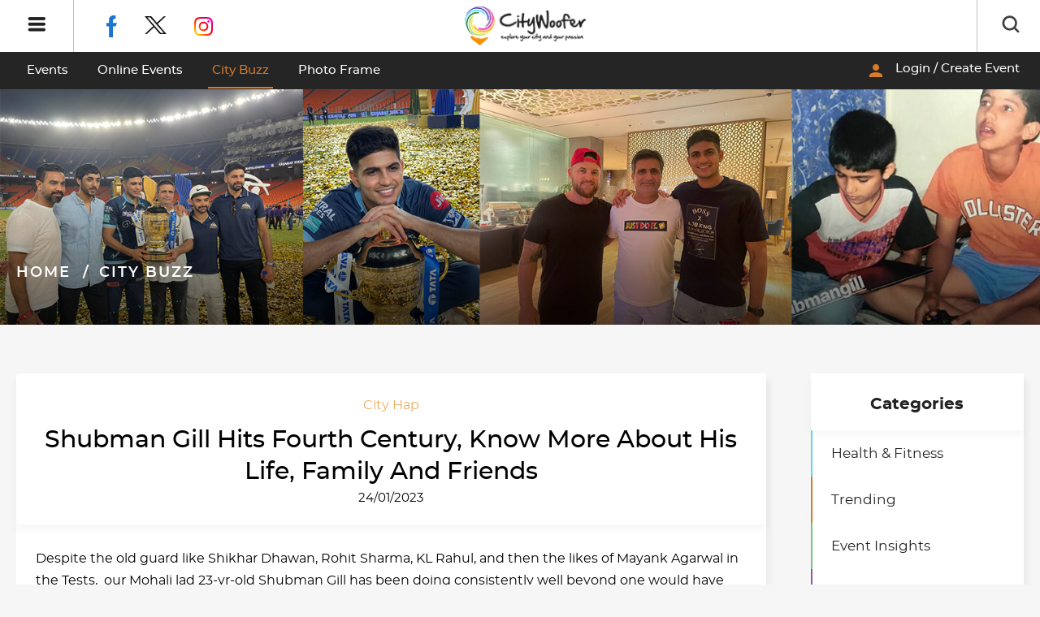

--- FILE ---
content_type: text/html; charset=UTF-8
request_url: https://www.citywoofer.com/blog/know-more-about-tricity-shaan-shubman-gill/
body_size: 40673
content:
<!DOCTYPE html>
<html lang="en-US" class="no-js no-svg">
<head>
<!-- Google Tag Manager -->
<script>(function(w,d,s,l,i){w[l]=w[l]||[];w[l].push({'gtm.start':
new Date().getTime(),event:'gtm.js'});var f=d.getElementsByTagName(s)[0],
j=d.createElement(s),dl=l!='dataLayer'?'&l='+l:'';j.async=true;j.src=
'https://www.googletagmanager.com/gtm.js?id='+i+dl;f.parentNode.insertBefore(j,f);
})(window,document,'script','dataLayer','GTM-P2SG48V');</script>
<!-- End Google Tag Manager -->
<meta charset="UTF-8">
<meta name="viewport" content="width=device-width, initial-scale=1">
<link rel="profile" href="http://gmpg.org/xfn/11">
<meta name="robots" content="index,follow" />
<link rel="preload" href="https://www.citywoofer.com/blog/wp-content/themes/citywoofer_blog/assets/fonts/fontastics.woff" as="font" type="font/woff" crossorigin>
<link rel="preload" href="https://www.citywoofer.com/blog/wp-content/themes/citywoofer_blog/assets/fonts/montserrat-medium-webfont.woff" as="font" type="font/woff" crossorigin>
<link rel="preload" href="https://www.citywoofer.com/blog/wp-content/themes/citywoofer_blog/assets/fonts/material-icon.woff2" as="font" type="font/woff" crossorigin>
<link rel="preload" href="https://www.citywoofer.com/blog/wp-content/themes/citywoofer_blog/assets/fonts/montserrat-bold-webfont.woff" as="font" type="font/woff" crossorigin>
<link rel="preload" href="https://www.citywoofer.com/blog/wp-content/themes/citywoofer_blog/assets/fonts/montserrat-regular-webfont.woff" as="font" type="font/woff" crossorigin>
<link rel="preload" href="https://www.citywoofer.com/blog/wp-content/themes/citywoofer_blog/assets/fonts/montserrat-black-webfont.woff" as="font" type="font/woff" crossorigin>
<link rel="apple-touch-icon" sizes="57x57" href="https://www.citywoofer.com/blog/wp-content/themes/citywoofer_blog/assets/images/favicons/apple-icon-57x57.png" />
<link rel="apple-touch-icon" sizes="60x60" href="https://www.citywoofer.com/blog/wp-content/themes/citywoofer_blog/assets/images/favicons/apple-icon-60x60.png" />
<link rel="apple-touch-icon" sizes="72x72" href="https://www.citywoofer.com/blog/wp-content/themes/citywoofer_blog/assets/images/favicons/apple-icon-72x72.png" />
<link rel="apple-touch-icon" sizes="76x76" href="https://www.citywoofer.com/blog/wp-content/themes/citywoofer_blog/assets/images/favicons/apple-icon-76x76.png" />
<link rel="apple-touch-icon" sizes="114x114" href="https://www.citywoofer.com/blog/wp-content/themes/citywoofer_blog/assets/images/favicons/apple-icon-114x114.png" />
<link rel="apple-touch-icon" sizes="120x120" href="https://www.citywoofer.com/blog/wp-content/themes/citywoofer_blog/assets/images/favicons/apple-icon-120x120.png" />
<link rel="apple-touch-icon" sizes="144x144" href="https://www.citywoofer.com/blog/wp-content/themes/citywoofer_blog/assets/images/favicons/apple-icon-144x144.png" />
<link rel="apple-touch-icon" sizes="152x152" href="https://www.citywoofer.com/blog/wp-content/themes/citywoofer_blog/assets/images/favicons/apple-icon-152x152.png" />
<link rel="apple-touch-icon" sizes="180x180" href="https://www.citywoofer.com/blog/wp-content/themes/citywoofer_blog/assets/images/favicons/apple-icon-180x180.png" />
<link rel="icon" type="image/png" sizes="192x192" href="https://www.citywoofer.com/blog/wp-content/themes/citywoofer_blog/assets/images/favicons/android-icon-192x192.png" />
<link rel="icon" type="image/png" sizes="32x32" href="https://www.citywoofer.com/blog/wp-content/themes/citywoofer_blog/assets/images/favicons/favicon-32x32.png" />
<link rel="icon" type="image/png" sizes="96x96" href="https://www.citywoofer.com/blog/wp-content/themes/citywoofer_blog/assets/images/favicons/favicon-96x96.png" />
<link rel="icon" type="image/png" sizes="16x16" href="https://www.citywoofer.com/blog/wp-content/themes/citywoofer_blog/assets/images/favicons/favicon-16x16.png" />
<link rel="stylesheet" href="https://www.citywoofer.com/blog/wp-content/themes/citywoofer_blog/assets/css/custom.css">
<link rel="stylesheet" href="https://fonts.googleapis.com/icon?family=Material+Icons">
<link rel="stylesheet" href="https://www.citywoofer.com/blog/wp-content/themes/citywoofer_blog/assets/css/bootstrap-grid.min.css">
<link rel="stylesheet" href="https://www.citywoofer.com/blog/wp-content/themes/citywoofer_blog/assets/css/material-components-web.min.css">
<link rel="stylesheet" href="https://www.citywoofer.com/blog/wp-content/themes/citywoofer_blog/assets/css/slick.css">
<link rel="stylesheet" href="https://www.citywoofer.com/blog/wp-content/themes/citywoofer_blog/assets/css/slick-theme.css">
<script>(function(html){html.className = html.className.replace(/\bno-js\b/,'js')})(document.documentElement);</script>
<meta name='robots' content='index, follow, max-image-preview:large, max-snippet:-1, max-video-preview:-1' />

	<!-- This site is optimized with the Yoast SEO plugin v16.4 - https://yoast.com/wordpress/plugins/seo/ -->
	<title>Shubman Gill Hits Third Century | Know More About His Life | CityBuzz</title>
	<meta name="description" content="Shubman Gill has become synonymous with centuries and double centuries —he has become the youngest player to score a double century in ODI." />
	<link rel="canonical" href="https://www.citywoofer.com/blog/know-more-about-tricity-shaan-shubman-gill/" />
	<meta property="og:locale" content="en_US" />
	<meta property="og:type" content="article" />
	<meta property="og:title" content="Shubman Gill Hits Third Century | Know More About His Life | CityBuzz" />
	<meta property="og:description" content="Shubman Gill has become synonymous with centuries and double centuries —he has become the youngest player to score a double century in ODI." />
	<meta property="og:url" content="https://www.citywoofer.com/blog/know-more-about-tricity-shaan-shubman-gill/" />
	<meta property="og:site_name" content="Blog" />
	<meta property="article:published_time" content="2023-01-24T09:48:43+00:00" />
	<meta property="article:modified_time" content="2023-05-09T04:53:21+00:00" />
	<meta property="og:image" content="https://www.citywoofer.com/blog/wp-content/uploads/2023/01/WhatsApp-Image-2023-01-21-at-2.27.43-PM-300x400.jpeg" />
	<meta name="twitter:card" content="summary_large_image" />
	<meta name="twitter:label1" content="Written by" />
	<meta name="twitter:data1" content="Chandni" />
	<meta name="twitter:label2" content="Est. reading time" />
	<meta name="twitter:data2" content="7 minutes" />
	<script type="application/ld+json" class="yoast-schema-graph">{"@context":"https://schema.org","@graph":[{"@type":"WebSite","@id":"https://www.citywoofer.com/blog/#website","url":"https://www.citywoofer.com/blog/","name":"Blog","description":"Citywoofer","potentialAction":[{"@type":"SearchAction","target":"https://www.citywoofer.com/blog/?s={search_term_string}","query-input":"required name=search_term_string"}],"inLanguage":"en-US"},{"@type":"ImageObject","@id":"https://www.citywoofer.com/blog/know-more-about-tricity-shaan-shubman-gill/#primaryimage","inLanguage":"en-US","url":"https://www.citywoofer.com/blog/wp-content/uploads/2023/01/WhatsApp-Image-2023-01-21-at-2.27.43-PM.jpeg","contentUrl":"https://www.citywoofer.com/blog/wp-content/uploads/2023/01/WhatsApp-Image-2023-01-21-at-2.27.43-PM.jpeg","width":768,"height":1024},{"@type":"WebPage","@id":"https://www.citywoofer.com/blog/know-more-about-tricity-shaan-shubman-gill/#webpage","url":"https://www.citywoofer.com/blog/know-more-about-tricity-shaan-shubman-gill/","name":"Shubman Gill Hits Third Century | Know More About His Life | CityBuzz","isPartOf":{"@id":"https://www.citywoofer.com/blog/#website"},"primaryImageOfPage":{"@id":"https://www.citywoofer.com/blog/know-more-about-tricity-shaan-shubman-gill/#primaryimage"},"datePublished":"2023-01-24T09:48:43+00:00","dateModified":"2023-05-09T04:53:21+00:00","author":{"@id":"https://www.citywoofer.com/blog/#/schema/person/c1d2f0e6b42b3e69c3f0fb9e353c37bf"},"description":"Shubman Gill has become synonymous with centuries and double centuries \u2014he has become the youngest player to score a double century in ODI.","breadcrumb":{"@id":"https://www.citywoofer.com/blog/know-more-about-tricity-shaan-shubman-gill/#breadcrumb"},"inLanguage":"en-US","potentialAction":[{"@type":"ReadAction","target":["https://www.citywoofer.com/blog/know-more-about-tricity-shaan-shubman-gill/"]}]},{"@type":"BreadcrumbList","@id":"https://www.citywoofer.com/blog/know-more-about-tricity-shaan-shubman-gill/#breadcrumb","itemListElement":[{"@type":"ListItem","position":1,"item":{"@type":"WebPage","@id":"https://www.citywoofer.com/blog/","url":"https://www.citywoofer.com/blog/","name":"Home"}},{"@type":"ListItem","position":2,"item":{"@id":"https://www.citywoofer.com/blog/know-more-about-tricity-shaan-shubman-gill/#webpage"}}]},{"@type":"Person","@id":"https://www.citywoofer.com/blog/#/schema/person/c1d2f0e6b42b3e69c3f0fb9e353c37bf","name":"Chandni","image":{"@type":"ImageObject","@id":"https://www.citywoofer.com/blog/#personlogo","inLanguage":"en-US","url":"https://secure.gravatar.com/avatar/4112e3d6545a84291815551a67b7fd98?s=96&d=mm&r=g","contentUrl":"https://secure.gravatar.com/avatar/4112e3d6545a84291815551a67b7fd98?s=96&d=mm&r=g","caption":"Chandni"},"url":"https://www.citywoofer.com/blog/author/chandni/"}]}</script>
	<!-- / Yoast SEO plugin. -->


<link rel='dns-prefetch' href='//www.citywoofer.com' />
<link rel='dns-prefetch' href='//www.google.com' />
<link rel='dns-prefetch' href='//maxcdn.bootstrapcdn.com' />
<link rel='dns-prefetch' href='//fonts.googleapis.com' />
<link rel='dns-prefetch' href='//s.w.org' />
<link href='https://fonts.gstatic.com' crossorigin rel='preconnect' />
<link rel="alternate" type="application/rss+xml" title="Blog &raquo; Feed" href="https://www.citywoofer.com/blog/feed/" />
<link rel="alternate" type="application/rss+xml" title="Blog &raquo; Comments Feed" href="https://www.citywoofer.com/blog/comments/feed/" />
<link rel="alternate" type="application/rss+xml" title="Blog &raquo; Shubman Gill Hits Fourth Century, Know More About His Life, Family And Friends Comments Feed" href="https://www.citywoofer.com/blog/know-more-about-tricity-shaan-shubman-gill/feed/" />
		<script>
			window._wpemojiSettings = {"baseUrl":"https:\/\/s.w.org\/images\/core\/emoji\/13.0.1\/72x72\/","ext":".png","svgUrl":"https:\/\/s.w.org\/images\/core\/emoji\/13.0.1\/svg\/","svgExt":".svg","source":{"concatemoji":"https:\/\/www.citywoofer.com\/blog\/wp-includes\/js\/wp-emoji-release.min.js?ver=5.7.1"}};
			!function(e,a,t){var n,r,o,i=a.createElement("canvas"),p=i.getContext&&i.getContext("2d");function s(e,t){var a=String.fromCharCode;p.clearRect(0,0,i.width,i.height),p.fillText(a.apply(this,e),0,0);e=i.toDataURL();return p.clearRect(0,0,i.width,i.height),p.fillText(a.apply(this,t),0,0),e===i.toDataURL()}function c(e){var t=a.createElement("script");t.src=e,t.defer=t.type="text/javascript",a.getElementsByTagName("head")[0].appendChild(t)}for(o=Array("flag","emoji"),t.supports={everything:!0,everythingExceptFlag:!0},r=0;r<o.length;r++)t.supports[o[r]]=function(e){if(!p||!p.fillText)return!1;switch(p.textBaseline="top",p.font="600 32px Arial",e){case"flag":return s([127987,65039,8205,9895,65039],[127987,65039,8203,9895,65039])?!1:!s([55356,56826,55356,56819],[55356,56826,8203,55356,56819])&&!s([55356,57332,56128,56423,56128,56418,56128,56421,56128,56430,56128,56423,56128,56447],[55356,57332,8203,56128,56423,8203,56128,56418,8203,56128,56421,8203,56128,56430,8203,56128,56423,8203,56128,56447]);case"emoji":return!s([55357,56424,8205,55356,57212],[55357,56424,8203,55356,57212])}return!1}(o[r]),t.supports.everything=t.supports.everything&&t.supports[o[r]],"flag"!==o[r]&&(t.supports.everythingExceptFlag=t.supports.everythingExceptFlag&&t.supports[o[r]]);t.supports.everythingExceptFlag=t.supports.everythingExceptFlag&&!t.supports.flag,t.DOMReady=!1,t.readyCallback=function(){t.DOMReady=!0},t.supports.everything||(n=function(){t.readyCallback()},a.addEventListener?(a.addEventListener("DOMContentLoaded",n,!1),e.addEventListener("load",n,!1)):(e.attachEvent("onload",n),a.attachEvent("onreadystatechange",function(){"complete"===a.readyState&&t.readyCallback()})),(n=t.source||{}).concatemoji?c(n.concatemoji):n.wpemoji&&n.twemoji&&(c(n.twemoji),c(n.wpemoji)))}(window,document,window._wpemojiSettings);
		</script>
		<style>
img.wp-smiley,
img.emoji {
	display: inline !important;
	border: none !important;
	box-shadow: none !important;
	height: 1em !important;
	width: 1em !important;
	margin: 0 .07em !important;
	vertical-align: -0.1em !important;
	background: none !important;
	padding: 0 !important;
}
</style>
	<link rel='stylesheet' id='sgr_main-css'  href='https://www.citywoofer.com/blog/wp-content/plugins/simple-google-recaptcha/sgr.css?ver=1703665680' media='all' />
<link rel='stylesheet' id='wp-block-library-css'  href='https://www.citywoofer.com/blog/wp-includes/css/dist/block-library/style.min.css?ver=5.7.1' media='all' />
<link rel='stylesheet' id='wp-block-library-theme-css'  href='https://www.citywoofer.com/blog/wp-includes/css/dist/block-library/theme.min.css?ver=5.7.1' media='all' />
<link rel='stylesheet' id='simple-share-buttons-adder-font-awesome-css'  href='//maxcdn.bootstrapcdn.com/font-awesome/4.3.0/css/font-awesome.min.css?ver=5.7.1' media='all' />
<link rel='stylesheet' id='wpdiscuz-frontend-css-css'  href='https://www.citywoofer.com/blog/wp-content/plugins/wpdiscuz/themes/default/style.css?ver=7.6.1' media='all' />
<style id='wpdiscuz-frontend-css-inline-css'>
 #wpdcom .wpd-blog-administrator .wpd-comment-label{color:#ffffff;background-color:#00B38F;border:none}#wpdcom .wpd-blog-administrator .wpd-comment-author, #wpdcom .wpd-blog-administrator .wpd-comment-author a{color:#00B38F}#wpdcom.wpd-layout-1 .wpd-comment .wpd-blog-administrator .wpd-avatar img{border-color:#00B38F}#wpdcom.wpd-layout-2 .wpd-comment.wpd-reply .wpd-comment-wrap.wpd-blog-administrator{border-left:3px solid #00B38F}#wpdcom.wpd-layout-2 .wpd-comment .wpd-blog-administrator .wpd-avatar img{border-bottom-color:#00B38F}#wpdcom.wpd-layout-3 .wpd-blog-administrator .wpd-comment-subheader{border-top:1px dashed #00B38F}#wpdcom.wpd-layout-3 .wpd-reply .wpd-blog-administrator .wpd-comment-right{border-left:1px solid #00B38F}#wpdcom .wpd-blog-editor .wpd-comment-label{color:#ffffff;background-color:#00B38F;border:none}#wpdcom .wpd-blog-editor .wpd-comment-author, #wpdcom .wpd-blog-editor .wpd-comment-author a{color:#00B38F}#wpdcom.wpd-layout-1 .wpd-comment .wpd-blog-editor .wpd-avatar img{border-color:#00B38F}#wpdcom.wpd-layout-2 .wpd-comment.wpd-reply .wpd-comment-wrap.wpd-blog-editor{border-left:3px solid #00B38F}#wpdcom.wpd-layout-2 .wpd-comment .wpd-blog-editor .wpd-avatar img{border-bottom-color:#00B38F}#wpdcom.wpd-layout-3 .wpd-blog-editor .wpd-comment-subheader{border-top:1px dashed #00B38F}#wpdcom.wpd-layout-3 .wpd-reply .wpd-blog-editor .wpd-comment-right{border-left:1px solid #00B38F}#wpdcom .wpd-blog-author .wpd-comment-label{color:#ffffff;background-color:#00B38F;border:none}#wpdcom .wpd-blog-author .wpd-comment-author, #wpdcom .wpd-blog-author .wpd-comment-author a{color:#00B38F}#wpdcom.wpd-layout-1 .wpd-comment .wpd-blog-author .wpd-avatar img{border-color:#00B38F}#wpdcom.wpd-layout-2 .wpd-comment .wpd-blog-author .wpd-avatar img{border-bottom-color:#00B38F}#wpdcom.wpd-layout-3 .wpd-blog-author .wpd-comment-subheader{border-top:1px dashed #00B38F}#wpdcom.wpd-layout-3 .wpd-reply .wpd-blog-author .wpd-comment-right{border-left:1px solid #00B38F}#wpdcom .wpd-blog-contributor .wpd-comment-label{color:#ffffff;background-color:#00B38F;border:none}#wpdcom .wpd-blog-contributor .wpd-comment-author, #wpdcom .wpd-blog-contributor .wpd-comment-author a{color:#00B38F}#wpdcom.wpd-layout-1 .wpd-comment .wpd-blog-contributor .wpd-avatar img{border-color:#00B38F}#wpdcom.wpd-layout-2 .wpd-comment .wpd-blog-contributor .wpd-avatar img{border-bottom-color:#00B38F}#wpdcom.wpd-layout-3 .wpd-blog-contributor .wpd-comment-subheader{border-top:1px dashed #00B38F}#wpdcom.wpd-layout-3 .wpd-reply .wpd-blog-contributor .wpd-comment-right{border-left:1px solid #00B38F}#wpdcom .wpd-blog-subscriber .wpd-comment-label{color:#ffffff;background-color:#00B38F;border:none}#wpdcom .wpd-blog-subscriber .wpd-comment-author, #wpdcom .wpd-blog-subscriber .wpd-comment-author a{color:#00B38F}#wpdcom.wpd-layout-2 .wpd-comment .wpd-blog-subscriber .wpd-avatar img{border-bottom-color:#00B38F}#wpdcom.wpd-layout-3 .wpd-blog-subscriber .wpd-comment-subheader{border-top:1px dashed #00B38F}#wpdcom .wpd-blog-wpseo_manager .wpd-comment-label{color:#ffffff;background-color:#00B38F;border:none}#wpdcom .wpd-blog-wpseo_manager .wpd-comment-author, #wpdcom .wpd-blog-wpseo_manager .wpd-comment-author a{color:#00B38F}#wpdcom.wpd-layout-1 .wpd-comment .wpd-blog-wpseo_manager .wpd-avatar img{border-color:#00B38F}#wpdcom.wpd-layout-2 .wpd-comment .wpd-blog-wpseo_manager .wpd-avatar img{border-bottom-color:#00B38F}#wpdcom.wpd-layout-3 .wpd-blog-wpseo_manager .wpd-comment-subheader{border-top:1px dashed #00B38F}#wpdcom.wpd-layout-3 .wpd-reply .wpd-blog-wpseo_manager .wpd-comment-right{border-left:1px solid #00B38F}#wpdcom .wpd-blog-wpseo_editor .wpd-comment-label{color:#ffffff;background-color:#000000;border:none}#wpdcom .wpd-blog-wpseo_editor .wpd-comment-author, #wpdcom .wpd-blog-wpseo_editor .wpd-comment-author a{color:#000000}#wpdcom.wpd-layout-1 .wpd-comment .wpd-blog-wpseo_editor .wpd-avatar img{border-color:#000000}#wpdcom.wpd-layout-2 .wpd-comment .wpd-blog-wpseo_editor .wpd-avatar img{border-bottom-color:#000000}#wpdcom.wpd-layout-3 .wpd-blog-wpseo_editor .wpd-comment-subheader{border-top:1px dashed #000000}#wpdcom.wpd-layout-3 .wpd-reply .wpd-blog-wpseo_editor .wpd-comment-right{border-left:1px solid #000000}#wpdcom .wpd-blog-post_author .wpd-comment-label{color:#ffffff;background-color:#00B38F;border:none}#wpdcom .wpd-blog-post_author .wpd-comment-author, #wpdcom .wpd-blog-post_author .wpd-comment-author a{color:#00B38F}#wpdcom .wpd-blog-post_author .wpd-avatar img{border-color:#00B38F}#wpdcom.wpd-layout-1 .wpd-comment .wpd-blog-post_author .wpd-avatar img{border-color:#00B38F}#wpdcom.wpd-layout-2 .wpd-comment.wpd-reply .wpd-comment-wrap.wpd-blog-post_author{border-left:3px solid #00B38F}#wpdcom.wpd-layout-2 .wpd-comment .wpd-blog-post_author .wpd-avatar img{border-bottom-color:#00B38F}#wpdcom.wpd-layout-3 .wpd-blog-post_author .wpd-comment-subheader{border-top:1px dashed #00B38F}#wpdcom.wpd-layout-3 .wpd-reply .wpd-blog-post_author .wpd-comment-right{border-left:1px solid #00B38F}#wpdcom .wpd-blog-guest .wpd-comment-label{color:#ffffff;background-color:#000000;border:none}#wpdcom .wpd-blog-guest .wpd-comment-author, #wpdcom .wpd-blog-guest .wpd-comment-author a{color:#000000}#wpdcom.wpd-layout-3 .wpd-blog-guest .wpd-comment-subheader{border-top:1px dashed #000000}#comments, #respond, .comments-area, #wpdcom{}#wpdcom .ql-editor > *{color:#777777}#wpdcom .ql-editor::before{}#wpdcom .ql-toolbar{border:1px solid #DDDDDD;border-top:none}#wpdcom .ql-container{border:1px solid #DDDDDD;border-bottom:none}#wpdcom .wpd-form-row .wpdiscuz-item input[type="text"], #wpdcom .wpd-form-row .wpdiscuz-item input[type="email"], #wpdcom .wpd-form-row .wpdiscuz-item input[type="url"], #wpdcom .wpd-form-row .wpdiscuz-item input[type="color"], #wpdcom .wpd-form-row .wpdiscuz-item input[type="date"], #wpdcom .wpd-form-row .wpdiscuz-item input[type="datetime"], #wpdcom .wpd-form-row .wpdiscuz-item input[type="datetime-local"], #wpdcom .wpd-form-row .wpdiscuz-item input[type="month"], #wpdcom .wpd-form-row .wpdiscuz-item input[type="number"], #wpdcom .wpd-form-row .wpdiscuz-item input[type="time"], #wpdcom textarea, #wpdcom select{border:1px solid #DDDDDD;color:#777777}#wpdcom .wpd-form-row .wpdiscuz-item textarea{border:1px solid #DDDDDD}#wpdcom input::placeholder, #wpdcom textarea::placeholder, #wpdcom input::-moz-placeholder, #wpdcom textarea::-webkit-input-placeholder{}#wpdcom .wpd-comment-text{color:#777777}#wpdcom .wpd-thread-head .wpd-thread-info{border-bottom:2px solid #df8d1f}#wpdcom .wpd-thread-head .wpd-thread-info.wpd-reviews-tab svg{fill:#df8d1f}#wpdcom .wpd-thread-head .wpdiscuz-user-settings{border-bottom:2px solid #df8d1f}#wpdcom .wpd-thread-head .wpdiscuz-user-settings:hover{color:#df8d1f}#wpdcom .wpd-comment .wpd-follow-link:hover{color:#df8d1f}#wpdcom .wpd-comment-status .wpd-sticky{color:#df8d1f}#wpdcom .wpd-thread-filter .wpdf-active{color:#df8d1f;border-bottom-color:#df8d1f}#wpdcom .wpd-comment-info-bar{border:1px dashed #e6a44c;background:#fcf4e9}#wpdcom .wpd-comment-info-bar .wpd-current-view i{color:#df8d1f}#wpdcom .wpd-filter-view-all:hover{background:#df8d1f}#wpdcom .wpdiscuz-item .wpdiscuz-rating > label{color:#DDDDDD}#wpdcom .wpdiscuz-item .wpdiscuz-rating:not(:checked) > label:hover, .wpdiscuz-rating:not(:checked) > label:hover ~ label{}#wpdcom .wpdiscuz-item .wpdiscuz-rating > input ~ label:hover, #wpdcom .wpdiscuz-item .wpdiscuz-rating > input:not(:checked) ~ label:hover ~ label, #wpdcom .wpdiscuz-item .wpdiscuz-rating > input:not(:checked) ~ label:hover ~ label{color:#FFED85}#wpdcom .wpdiscuz-item .wpdiscuz-rating > input:checked ~ label:hover, #wpdcom .wpdiscuz-item .wpdiscuz-rating > input:checked ~ label:hover, #wpdcom .wpdiscuz-item .wpdiscuz-rating > label:hover ~ input:checked ~ label, #wpdcom .wpdiscuz-item .wpdiscuz-rating > input:checked + label:hover ~ label, #wpdcom .wpdiscuz-item .wpdiscuz-rating > input:checked ~ label:hover ~ label, .wpd-custom-field .wcf-active-star, #wpdcom .wpdiscuz-item .wpdiscuz-rating > input:checked ~ label{color:#FFD700}#wpd-post-rating .wpd-rating-wrap .wpd-rating-stars svg .wpd-star{fill:#DDDDDD}#wpd-post-rating .wpd-rating-wrap .wpd-rating-stars svg .wpd-active{fill:#FFD700}#wpd-post-rating .wpd-rating-wrap .wpd-rate-starts svg .wpd-star{fill:#DDDDDD}#wpd-post-rating .wpd-rating-wrap .wpd-rate-starts:hover svg .wpd-star{fill:#FFED85}#wpd-post-rating.wpd-not-rated .wpd-rating-wrap .wpd-rate-starts svg:hover ~ svg .wpd-star{fill:#DDDDDD}.wpdiscuz-post-rating-wrap .wpd-rating .wpd-rating-wrap .wpd-rating-stars svg .wpd-star{fill:#DDDDDD}.wpdiscuz-post-rating-wrap .wpd-rating .wpd-rating-wrap .wpd-rating-stars svg .wpd-active{fill:#FFD700}#wpdcom .wpd-comment .wpd-follow-active{color:#ff7a00}#wpdcom .page-numbers{color:#555;border:#555 1px solid}#wpdcom span.current{background:#555}#wpdcom.wpd-layout-1 .wpd-new-loaded-comment > .wpd-comment-wrap > .wpd-comment-right{background:#FFFAD6}#wpdcom.wpd-layout-2 .wpd-new-loaded-comment.wpd-comment > .wpd-comment-wrap > .wpd-comment-right{background:#FFFAD6}#wpdcom.wpd-layout-2 .wpd-new-loaded-comment.wpd-comment.wpd-reply > .wpd-comment-wrap > .wpd-comment-right{background:transparent}#wpdcom.wpd-layout-2 .wpd-new-loaded-comment.wpd-comment.wpd-reply > .wpd-comment-wrap{background:#FFFAD6}#wpdcom.wpd-layout-3 .wpd-new-loaded-comment.wpd-comment > .wpd-comment-wrap > .wpd-comment-right{background:#FFFAD6}#wpdcom .wpd-follow:hover i, #wpdcom .wpd-unfollow:hover i, #wpdcom .wpd-comment .wpd-follow-active:hover i{color:#df8d1f}#wpdcom .wpdiscuz-readmore{cursor:pointer;color:#df8d1f}.wpd-custom-field .wcf-pasiv-star, #wpcomm .wpdiscuz-item .wpdiscuz-rating > label{color:#DDDDDD}.wpd-wrapper .wpd-list-item.wpd-active{border-top:3px solid #df8d1f}#wpdcom.wpd-layout-2 .wpd-comment.wpd-reply.wpd-unapproved-comment .wpd-comment-wrap{border-left:3px solid #FFFAD6}#wpdcom.wpd-layout-3 .wpd-comment.wpd-reply.wpd-unapproved-comment .wpd-comment-right{border-left:1px solid #FFFAD6}#wpdcom .wpd-prim-button{background-color:#df8d1f;color:#FFFFFF}#wpdcom .wpd_label__check i.wpdicon-on{color:#df8d1f;border:1px solid #efc68f}#wpd-bubble-wrapper #wpd-bubble-all-comments-count{color:#df8d1f}#wpd-bubble-wrapper > div{background-color:#df8d1f}#wpd-bubble-wrapper > #wpd-bubble #wpd-bubble-add-message{background-color:#df8d1f}#wpd-bubble-wrapper > #wpd-bubble #wpd-bubble-add-message::before{border-left-color:#df8d1f;border-right-color:#df8d1f}#wpd-bubble-wrapper.wpd-right-corner > #wpd-bubble #wpd-bubble-add-message::before{border-left-color:#df8d1f;border-right-color:#df8d1f}.wpd-inline-icon-wrapper path.wpd-inline-icon-first{fill:#df8d1f}.wpd-inline-icon-count{background-color:#df8d1f}.wpd-inline-icon-count::before{border-right-color:#df8d1f}.wpd-inline-form-wrapper::before{border-bottom-color:#df8d1f}.wpd-inline-form-question{background-color:#df8d1f}.wpd-inline-form{background-color:#df8d1f}.wpd-last-inline-comments-wrapper{border-color:#df8d1f}.wpd-last-inline-comments-wrapper::before{border-bottom-color:#df8d1f}.wpd-last-inline-comments-wrapper .wpd-view-all-inline-comments{background:#df8d1f}.wpd-last-inline-comments-wrapper .wpd-view-all-inline-comments:hover,.wpd-last-inline-comments-wrapper .wpd-view-all-inline-comments:active,.wpd-last-inline-comments-wrapper .wpd-view-all-inline-comments:focus{background-color:#df8d1f}#wpdcom .ql-snow .ql-tooltip[data-mode="link"]::before{content:"Enter link:"}#wpdcom .ql-snow .ql-tooltip.ql-editing a.ql-action::after{content:"Save"}.comments-area{width:auto}
</style>
<link rel='stylesheet' id='wpdiscuz-fa-css'  href='https://www.citywoofer.com/blog/wp-content/plugins/wpdiscuz/assets/third-party/font-awesome-5.13.0/css/fa.min.css?ver=7.6.1' media='all' />
<link rel='stylesheet' id='wpdiscuz-combo-css-css'  href='https://www.citywoofer.com/blog/wp-content/plugins/wpdiscuz/assets/css/wpdiscuz-combo-no_quill.min.css?ver=5.7.1' media='all' />
<link rel='stylesheet' id='twentyseventeen-fonts-css'  href='https://fonts.googleapis.com/css?family=Libre+Franklin%3A300%2C300i%2C400%2C400i%2C600%2C600i%2C800%2C800i&#038;subset=latin%2Clatin-ext&#038;display=fallback' media='all' />
<link rel='stylesheet' id='twentyseventeen-style-css'  href='https://www.citywoofer.com/blog/wp-content/themes/citywoofer_blog/style.css?ver=20190507' media='all' />
<link rel='stylesheet' id='twentyseventeen-block-style-css'  href='https://www.citywoofer.com/blog/wp-content/themes/citywoofer_blog/assets/css/blocks.css?ver=20190105' media='all' />
<!--[if lt IE 9]>
<link rel='stylesheet' id='twentyseventeen-ie8-css'  href='https://www.citywoofer.com/blog/wp-content/themes/citywoofer_blog/assets/css/ie8.css?ver=20161202' media='all' />
<![endif]-->
<style id='wcw-inlinecss-inline-css'>
.widget_wpcategorieswidget ul.children{display:none;} .widget_wp_categories_widget{background:#fff; position:relative;}.widget_wp_categories_widget h2,.widget_wpcategorieswidget h2{color:#4a5f6d;font-size:20px;font-weight:400;margin:0 0 25px;line-height:24px;text-transform:uppercase}.widget_wp_categories_widget ul li,.widget_wpcategorieswidget ul li{font-size: 16px; margin: 0px; border-bottom: 1px dashed #f0f0f0; position: relative; list-style-type: none; line-height: 35px;}.widget_wp_categories_widget ul li:last-child,.widget_wpcategorieswidget ul li:last-child{border:none;}.widget_wp_categories_widget ul li a,.widget_wpcategorieswidget ul li a{display:inline-block;color:#007acc;transition:all .5s ease;-webkit-transition:all .5s ease;-ms-transition:all .5s ease;-moz-transition:all .5s ease;text-decoration:none;}.widget_wp_categories_widget ul li a:hover,.widget_wp_categories_widget ul li.active-cat a,.widget_wp_categories_widget ul li.active-cat span.post-count,.widget_wpcategorieswidget ul li a:hover,.widget_wpcategorieswidget ul li.active-cat a,.widget_wpcategorieswidget ul li.active-cat span.post-count{color:#ee546c}.widget_wp_categories_widget ul li span.post-count,.widget_wpcategorieswidget ul li span.post-count{height: 30px; min-width: 35px; text-align: center; background: #fff; color: #605f5f; border-radius: 5px; box-shadow: inset 2px 1px 3px rgba(0, 122, 204,.1); top: 0px; float: right; margin-top: 2px;}li.cat-item.cat-have-child > span.post-count{float:inherit;}li.cat-item.cat-item-7.cat-have-child { background: #f8f9fa; }li.cat-item.cat-have-child > span.post-count:before { content: "("; }li.cat-item.cat-have-child > span.post-count:after { content: ")"; }.cat-have-child.open-m-menu ul.children li { border-top: 1px solid #d8d8d8;border-bottom:none;}li.cat-item.cat-have-child:after{ position: absolute; right: 8px; top: 8px; background-image: url([data-uri]); content: ""; width: 18px; height: 18px;transform: rotate(270deg);}ul.children li.cat-item.cat-have-child:after{content:"";background-image: none;}.cat-have-child ul.children {display: none; z-index: 9; width: auto; position: relative; margin: 0px; padding: 0px; margin-top: 0px; padding-top: 10px; padding-bottom: 10px; list-style: none; text-align: left; background:  #f8f9fa; padding-left: 5px;}.widget_wp_categories_widget ul li ul.children li,.widget_wpcategorieswidget ul li ul.children li { border-bottom: 1px solid #fff; padding-right: 5px; }.cat-have-child.open-m-menu ul.children{display:block;}li.cat-item.cat-have-child.open-m-menu:after{transform: rotate(0deg);}.widget_wp_categories_widget > li.product_cat,.widget_wpcategorieswidget > li.product_cat {list-style: none;}.widget_wp_categories_widget > ul,.widget_wpcategorieswidget > ul {padding: 0px;}.widget_wp_categories_widget > ul li ul ,.widget_wpcategorieswidget > ul li ul {padding-left: 15px;}
</style>
<script id='sgr_main-js-extra'>
var sgr_main = {"sgr_site_key":"6LfxSGcbAAAAAIRt5NVS_C3fNsws12YliYFC_dc6"};
</script>
<script src='https://www.citywoofer.com/blog/wp-content/plugins/simple-google-recaptcha/sgr.js?ver=1703665680' id='sgr_main-js'></script>
<script src='https://www.citywoofer.com/blog/wp-includes/js/jquery/jquery.min.js?ver=3.5.1' id='jquery-core-js'></script>
<script id='jquery-core-js-after'>
jQuery(document).ready(function($){ jQuery('li.cat-item:has(ul.children)').addClass('cat-have-child'); jQuery('.cat-have-child').removeClass('open-m-menu');jQuery('li.cat-have-child > a').click(function(){window.location.href=jQuery(this).attr('href');return false;});jQuery('li.cat-have-child').click(function(){

		var li_parentdiv = jQuery(this).parent().parent().parent().attr('class');
			if(jQuery(this).hasClass('open-m-menu')){jQuery('.cat-have-child').removeClass('open-m-menu');}else{jQuery('.cat-have-child').removeClass('open-m-menu');jQuery(this).addClass('open-m-menu');}});});
</script>
<script src='https://www.citywoofer.com/blog/wp-includes/js/jquery/jquery-migrate.min.js?ver=3.3.2' id='jquery-migrate-js'></script>
<!--[if lt IE 9]>
<script src='https://www.citywoofer.com/blog/wp-content/themes/citywoofer_blog/assets/js/html5.js?ver=20161020' id='html5-js'></script>
<![endif]-->
<link rel="https://api.w.org/" href="https://www.citywoofer.com/blog/wp-json/" /><link rel="alternate" type="application/json" href="https://www.citywoofer.com/blog/wp-json/wp/v2/posts/6832" /><link rel="EditURI" type="application/rsd+xml" title="RSD" href="https://www.citywoofer.com/blog/xmlrpc.php?rsd" />
<link rel="wlwmanifest" type="application/wlwmanifest+xml" href="https://www.citywoofer.com/blog/wp-includes/wlwmanifest.xml" /> 
<link rel='shortlink' href='https://www.citywoofer.com/blog/?p=6832' />
<link rel="alternate" type="application/json+oembed" href="https://www.citywoofer.com/blog/wp-json/oembed/1.0/embed?url=https%3A%2F%2Fwww.citywoofer.com%2Fblog%2Fknow-more-about-tricity-shaan-shubman-gill%2F" />
<link rel="alternate" type="text/xml+oembed" href="https://www.citywoofer.com/blog/wp-json/oembed/1.0/embed?url=https%3A%2F%2Fwww.citywoofer.com%2Fblog%2Fknow-more-about-tricity-shaan-shubman-gill%2F&#038;format=xml" />
<meta name="generator" content="Site Kit by Google 1.103.0" /><link rel="pingback" href="https://www.citywoofer.com/blog/xmlrpc.php">
<meta name="google-site-verification" content="QD9Ii6kUM-Sn8ciKkw-8GyTcAYq8j94QDoc167vjfhI"><link rel="icon" href="https://www.citywoofer.com/blog/wp-content/uploads/2021/05/favicon.ico" sizes="32x32" />
<link rel="icon" href="https://www.citywoofer.com/blog/wp-content/uploads/2021/05/favicon.ico" sizes="192x192" />
<link rel="apple-touch-icon" href="https://www.citywoofer.com/blog/wp-content/uploads/2021/05/favicon.ico" />
<meta name="msapplication-TileImage" content="https://www.citywoofer.com/blog/wp-content/uploads/2021/05/favicon.ico" />
		<style id="wp-custom-css">
			.mdc-text-field--outlined{
	border:2px solid transparent;
}
.mdc-text-field--outlined:hover{
	border:2px solid #000;
}
.wpd-sbs-toggle {display:none;}.park-blog-content-left img {
    float: left;
    padding-right: 30px;
    padding-bottom: 10px;
}

.loction-new {
    position: relative;
    cursor: pointer;
    margin: 5px 0;
    display: flex;
    padding-left: 20px;
    color: #e8ad64;    font-weight: bold;
}
.loction-new img{
position: absolute;
    left: 0;
    top: 4px;
	width: 100%;
    max-width: 15px;
}

/*.loction-left-content {
    width: 60%;
}*/


.table.table--2 td,.table.table--2 th{padding-left:20px;padding-right:20px}
.table.table--2 tr td:last-child,.table.table--2 tr th:last-child{min-width:250px}
/*@media screen and (max-width: 767px) {
  .site-header{
    display: none;
  }
 .site-footer{
    display: none;
  }
}*/
.full-width-image img {
    width: 100%;
}
.insights-main img {
    max-width: 200px;
    height: auto;
    min-height: 100px;
}

.blog-video .wp-video {
    margin: 15px auto;
}
.fashion-img img {
    width: 100%;
}
.twitter-link iframe {
    max-width:500px;
}
.insta-feed-video iframe {
    margin: 0 auto !important;
}
@media screen and (max-width: 991px) {

.twitter-link iframe {
    max-width:440px;
}
}
@media screen and (max-width: 767px) {
.blog-inner-video {
    max-width: 100%;
	height:auto;
}
}
@media screen and (max-width: 500px) {

.twitter-link iframe {
    max-width: 250px;
}
	.insta-feed-video iframe {
  
    max-width: 200px;
    min-width: 200px !important;
}
}
.mdc-card.card-top-border.border-blue.marginT-50 {
    display: none;
}
.peak-table table,.peak-table th,.peak-table td {

  border:1px solid #000;
		font-weight: bold;
}
.icon-frame[_ngcontent-serverApp-c278]:before {
     content: "K";
   }
li.cat-item.cat-item-1581 {
    display: none;
}

li.cat-item.cat-item-468 {
    display: none;
}

li.cat-item.cat-item-2 {
    display: none;
}

li.cat-item.cat-item-409 {
    display: none;
}

li.cat-item.cat-item-548 {
    display: none;
}

li.cat-item.cat-item-1580 {
    display: none;
}
.header-nav li:nth-child(4) {
    display: none;
}

		</style>
		<script src="https://www.citywoofer.com/blog/wp-content/themes/citywoofer_blog/assets/js/jquery.validate.min.js"></script>
<script src="https://www.citywoofer.com/blog/wp-content/themes/citywoofer_blog/assets/js/slick.min.js"></script>
<script src="https://www.citywoofer.com/blog/wp-content/themes/citywoofer_blog/assets/js/custom.js"></script>
<script src="https://unpkg.com/material-components-web@latest/dist/material-components-web.min.js"></script>
</head>
<body class="post-template-default single single-post postid-6832 single-format-standard wp-embed-responsive group-blog has-header-image has-sidebar colors-light">
<!-- Google Tag Manager (noscript) -->
<noscript><iframe src="https://www.googletagmanager.com/ns.html?id=GTM-P2SG48V"
height="0" width="0" style="display:none;visibility:hidden"></iframe></noscript>
<!-- End Google Tag Manager (noscript) -->
<!-- Global site tag (gtag.js) - Google Analytics -->
<script async src="https://www.googletagmanager.com/gtag/js?id=UA-100879330-1"></script>
<script>
  window.dataLayer = window.dataLayer || [];
  function gtag(){dataLayer.push(arguments);}
  gtag('js', new Date());

  gtag('config', 'UA-100879330-1');
</script>
	<header class="site-header"  id="app-bar">
		<div class="mdc-top-app-bar">
			<div class="mdc-top-app-bar__row header-top">
				<div class="w-10 toggler">
					<button class="mdc-icon-button mdc-top-app-bar__navigation-icon">
						<i class="icon-menu"></i>
					</button>
				</div>
				<div class="d-flex justify-content-center w-100 align-items-center logo-outer">
					<div class="links">
						<a href="https://www.facebook.com/citywoofer/" title="Like Us on Facebook" target="_blank"><i class="facebook-icon"></i></a>
						<a href="https://twitter.com/citywoofer" title="Like Us on Twitter" target="_blank">
						<i><img src="https://www.citywoofer.com/blog/wp-content/themes/citywoofer_blog/assets/images/twitter-new.png" alt="Citywoofer logo" width="27" height="22"/></i>
					</a>
						<a href="https://www.instagram.com/citywoofer/" title="Like Us on Instagram" target="_blank"><i class="insta-icon"></i></a>
					</div>
					<figure class="citywoofer-logo p-2">
						<a href="https://www.citywoofer.com/" title="Citywoofer" class="w-100 mx-auto">
							<img src="https://www.citywoofer.com/blog/wp-content/themes/citywoofer_blog/assets/images/logo-latest.png" alt="Citywoofer logo" width="217" height="70"/>
						</a>
					</figure>
				</div>
				<div class="w-10 top-search">
					<a href="https://www.citywoofer.com/blog/search" title="Search blog" class="icon-search"></a>
				</div>
			</div>

			<div class="mdc-top-app-bar__row justify-content-between header-bottom">
				<div class="header-nav">
					<nav class="">
						<ul>
							<li><a href="https://www.citywoofer.com/all/events" title="Events">Events</a></li>
							<li><a href="https://www.citywoofer.com/online/events" title="Online Events">Online Events</a></li>
							<!--<li><a href="https://www.citywoofer.com/venues" title="Venues">Venues</a></li>
							<li><a href="https://www.citywoofer.com/artists" title="Artists">Artists</a></li>-->
							<li><a class="active" href="https://www.citywoofer.com/blog" title="City Buzz">City Buzz</a></li>
							<li><a href="https://www.citywoofer.com/cities/chandigarh" title="Chandigarh City">Chandigarh City</a></li>
							<li><a class="" href="https://www.citywoofer.com/photo-frame" title="Photo Frame">Photo Frame</a></li>

						</ul>
					</nav>
				</div>

				<div class="auth text-center d-flex justify-content-between">
					<div class="d-flex align-items-center">
						<div class="inline-col">
							<a title="Login" href="https://www.citywoofer.com/">
								<i class="material-icons nav-icon">person</i>
								Login / Create Event
							</a>
						</div>
					</div>
				</div>
			</div>
		</div>
	</header>
			<aside class="mdc-drawer mdc-drawer--dismissible ">
		<div class="mdc-drawer__content">
			<div class="mdc-list">
				<ul class="aside-list">
					<li>
						<a href="/" title="Citywoofer" class="back-home">
							<img alt="Citywoofer" src="https://cdn.citywoofer.com/logo/logo-new.png" width="170" height="54">
						</a>
					</li>
					<li class="ng-star-inserted">
						<a  title="Events" class="d-flex align-items-center" href="https://www.citywoofer.com/all/events"><span class="icon-bg text-center"><i class="icon-event"></i></span>Events </a>
					</li>
					<li class="ng-star-inserted">
						<a title="Create Event" class="d-flex align-items-center"><span class="icon-bg text-center"><i class="icon-create-event"></i></span>Create Event </a>
					</li>
					<!--<li class="ng-star-inserted" style="">
						<a class="d-flex align-items-center ng-star-inserted " title="Artists" href="https://www.citywoofer.com/artists"><span class="icon-bg text-center"><i class="icon-artists"></i></span> Artists </a>
					</li>
					<li class="ng-star-inserted" style="">
						<a class="d-flex align-items-center ng-star-inserted" title="Venues" href="https://www.citywoofer.com/venues"><span class="icon-bg text-center"><i class="icon-venue"></i></span> Venues </a>
					</li>
					<li class="ng-star-inserted" style="">
						<a class="d-flex align-items-center ng-star-inserted" title="Articles" href="https://www.citywoofer.com/articles"><span class="icon-bg text-center"><i class="icon-article"></i></span> Articles </a>
					</li>-->
					<li class="ng-star-inserted" style="">
						<a class="d-flex align-items-center ng-star-inserted" title="Organisers" href="https://www.citywoofer.com/event-organisers"><span class="icon-bg text-center"><i class="icon-organizer"></i></span> Organisers </a>
					</li>
					<li class="ng-star-inserted" style="">
                     						<a href="https://www.citywoofer.com/blog"  class="d-flex align-items-center ng-star-inserted active" title="City Buzz"><span class="icon-bg text-center"><i class="icon-blog"></i></span> City Buzz</a>
					</li>

					<li class="ng-star-inserted" style="">
						<a href="https://www.citywoofer.com/photo-frame"  class="d-flex align-items-center ng-star-inserted" title="Photo Frame"><span class="icon-bg text-center"><i _ngcontent-serverapp-c278 class="icon-frame"></i></span>Photo Frame</a>
					</li>  
				</ul>
			</div>
		</div>
	</aside>
  <div class="mdc-drawer-scrim"></div>
<div class="mdc-drawer-app-content mdc-top-app-bar--fixed-adjust">
	<div id="page" class="site">
	<div class="site-content-contain"  id="main-content">
		<div id="content" class="site-content">
<!-- banner section -->

<div class="page-banners">

	<img class="responsive-img" src="https://www.citywoofer.com/blog/wp-content/uploads/2023/01/1600x362-43.png" width="1600" height="362" alt="Shubman Gill Hits Fourth Century, Know More About His Life, Family And Friends">
	<div class="banner-content">

	<!-- <style>.ra-button {padding: .3em .9em; border-radius: .25em; background: linear-gradient(#fff, #efefef); box-shadow: 0 1px .2em gray; display: inline-flex; align-items: center; cursor: pointer;} .ra-button img {height: 1em; margin: 0 .5em 0 0;}</style> -->
<!-- <div id="ra-player" data-skin="https://assets.readaloudwidget.com/embed/skins/default"><div class="ra-button" onclick="readAloud(document.getElementById('ra-audio'), document.getElementById('ra-player'))"><img src="https://assets.readaloudwidget.com/embed/skins/default/play-icon.png"/> Listen to this article</div></div> -->
<!-- <audio id="ra-audio" data-lang="en-US" data-voice="Google en-US-Standard-B" data-key="a69f0f3482874cc97ab8e0eec9d3ec38"></audio>
<script>function readAloud(e,n){var s="https://assets.readaloudwidget.com/embed/";/iPad|iPhone|iPod/.test(navigator.userAgent)&&(e.src=s+"sound/silence.mp3",e.play(),"undefined"!=typeof speechSynthesis&&speechSynthesis.speak(new SpeechSynthesisUtterance(" ")));var t=document.createElement("script");t.onload=function(){readAloudInit(e,n)},t.src=s+"js/readaloud.min.js",document.head.appendChild(t)}</script> -->

	<!-- 	<script>
			function playAudio() {
				readAloud(document.getElementById('ra-audio'), document.getElementById('ra-player'));
				jQuery(document).on('click', '.ra-btn', function() {
					setTimeout(function() {
						if (jQuery('#ra-player').hasClass('ra-loading') || jQuery('#ra-player').hasClass('ra-playing')) {
							jQuery('.ra-btn').attr('title', 'Click to Pause');
						} else {
							jQuery('.ra-btn').attr('title', 'Click to Play');
						}
					}, 1000);
				})

			}
		</script>

		<link rel="stylesheet" href="https://assets.sitespeaker.com/embed/skins/default/styles.css" /> -->

		<!-- <style>
			#ra-player {
				margin-bottom: 1em;
			}

			.ra-button {
				padding: .3em .9em;
				border-radius: .25em;
				background: linear-gradient(#fff, #efefef);
				box-shadow: 0 1px .2em gray;
				display: inline-flex;
				align-items: center;
				cursor: pointer;
			}

			.ra-button img {
				height: 1em;
				margin: 0 .5em 0 0;
			}
		</style> -->
		<!-- <div class="container-lg">
			<div class="text-speech-div">
				<div id="ra-player" data-skin="https://assets.sitespeaker.com/embed/skins/default">
					<div class="ra-group" data-toogle="tooltip" title="Click to Play">
						<div class="ra-btn ra-btn-play" onclick="playAudio();">
							<img src="https://assets.sitespeaker.com/embed/skins/default/play-icon.png" alt="Play Icon" />
							<img src="https://assets.sitespeaker.com/embed/skins/default/pause-icon.png" alt="Pause Icon" />
						</div>
					</div>
					<div class="ra-group">
						<div class="ra-btn ra-btn-rewind">
							<img src="https://assets.sitespeaker.com/embed/skins/default/rewind-icon.png" alt="Rewind Icon" />
						</div>
					</div>
					<div class="ra-group ra-grow-1">
						<div class="ra-status-bg ra-grow-1">
							<div class="ra-load-progress-bar"></div>
							<div class="ra-playback-position-bar"></div>
							<div class="ra-seek-knob"></div>
						</div>
						<div class="ra-time-text">00:00</div>
					</div>
					<div class="ra-group">
						<div class="ra-btn ra-btn-menu" data-toggle="#ra-player .ra-menu-overlay">&#x22ee;</div>
						<div class="ra-overlay ra-menu-overlay">
							<div class="ra-menu-item">
								<div class="ra-logo">SiteSpeaker&trade;</div>
							</div>
							<div class="ra-menu-item ra-no-ios">
								<img src="http://assets.sitespeaker.com/embed/skins/default/speed-icon.png" alt="Speed Icon" />
								<div class="ra-rate-bg ra-grow-1">
									<div class="ra-rate-bar"></div>
									<div class="ra-rate-knob"></div>
								</div>
							</div>
							<div class="ra-menu-item ra-no-ios">
								<img src="http://assets.sitespeaker.com/embed/skins/default/volume-icon.png" alt="Volume Icon" />
								<div class="ra-volume-bg ra-grow-1">
									<div class="ra-volume-bar"></div>
									<div class="ra-volume-knob"></div>
								</div>
							</div>
						</div>
					</div>
				</div>
			</div>
		</div> -->
		<!-- <audio id="ra-audio" data-lang="en-US" data-voice="Amazon Matthew" data-key="a69f0f3482874cc97ab8e0eec9d3ec38" autoplay="false"></audio>
		<script>
			function readAloud(au, pl) {
				var bs = "http://assets.sitespeaker.com/embed/";
				/iPad|iPhone|iPod/.test(navigator.userAgent) && (au.src = bs + "sound/silence.mp3", au.play());
				var xhr = new XMLHttpRequest;
				xhr.open("GET", bs + "js/readaloud.min.js?ajax=1", !0), xhr.onreadystatechange = function() {
					4 == xhr.readyState && 200 == xhr.status && (eval(xhr.responseText), readAloudInit(au, pl))
				}, xhr.send(null)
			}
			jQuery(document).ready(function() {
				jQuery('[data-toggle="tooltip"]').tooltip();

			});
		</script> --><br>
		<div class="container-lg">
			<ul class="breadcrumb-main">
				<li><a href="https://www.citywoofer.com" title="Home">HOME</a></li>
				<li><a href="https://www.citywoofer.com/blog" title="City Buzz">&nbsp;City Buzz</a></li>
			</ul>
		</div>
	</div>
</div>
<div class="bg-grey blog-detail-sec">
	<div class="container-lg">
		<div class="row">
			<div class="col-lg-9 col-md-8 col-sm-12 left-col">
				
<article id="post-6832" class="post-6832 post type-post status-publish format-standard hentry category-city-hap category-people tag-bcci tag-cricket tag-cricketer tag-double-century-in-odi tag-mohali tag-ranji tag-shubman-gill tag-shubman-gills-life-family tag-third-century tag-u-19-world-cup tag-youngest-player">
	<div class="common-row blog-content">
		<div class="mdc-card">
			<div class="mdc-card-header text-center">
				 <div class="title-xs-light text-capitalized golden-txt mb-10">
 <a class="title-xs-light text-capitalized golden-txt mb-10" href="https://www.citywoofer.com/blog/category/city-hap/" title="City Hap">City Hap</a>	</div>

					<h1 class="title-md lh-height">Shubman Gill Hits Fourth Century, Know More About His Life, Family And Friends</h1>												<div class="blog-sm-detail">
					24/01/2023 <!--.-->  <!--Comments . by-->  <!--.,--> 						<!--0-->  <!--Views-->
				</div>
			</div>
			<div class="">
<!--
				<div class="blog-img-grid">
										<img src="" alt="I am looking to Buy a Franchise" height="433" width="1008"  class="img-responsive w-100" />
				</div>
-->
				<div class="blog-text-grid  p-4">
					<div class="entry-content">
						<p>Despite the old guard like Shikhar Dhawan, Rohit Sharma, KL Rahul, and then the likes of Mayank Agarwal in the Tests,  our Mohali lad 23-yr-old Shubman Gill has been doing consistently well beyond one would have imagined.</p>
<p>Of late, Gill has become synonymous with centuries and double centuries —he has become <strong>the youngest player to score a double century in ODI</strong>, which was also his third century in the ODI internationals. He has become the fifth player after Sachin Tendulkar, Virender Sehwag, Rohit Sharma and Ishan Kishan to score double tons for India in ODIs; <strong>fastest Indian to complete 1,000 runs in ODIs</strong>; <strong>youngest player to score 200 runs in an ODI match</strong>.</p>
<div class="full-width-img py-3" style="text-align: center;"><img loading="lazy" class="alignnone" src="https://www.citywoofer.com/blog/wp-content/uploads/2023/01/WhatsApp-Image-2023-01-21-at-2.27.43-PM-300x400.jpeg" alt="Shubman Gill " width="300" height="400" /></div>
<p>Belonging to Fazilka in Punjab, Shubman’s father left full-time farming in his 70-acres of farmland to shift to Mohali when Shubman was just eight-yr-old to give him the right exposure and atmosphere in cricket. While speaking with <a href="https://www.citywoofer.com/"><strong>C<em>ityWoofer</em></strong></a> in a free-wheeling chat, this is what <strong>Shubman’s father and coach Lakhwinder Singh</strong>, in all humility, told us about the ace cricketer – the son, the friend, the human being:</p>
<div class="full-width-img py-3" style="text-align: center;"><img loading="lazy" class="alignnone" src="https://www.citywoofer.com/blog/wp-content/uploads/2023/01/WhatsApp-Image-2023-01-21-at-2.27.43-PM-1-300x400.jpeg" alt="Hometown" width="300" height="400" /></div>
<p><strong>Did you ever think such a degree of great play would come so early? </strong></p>
<p>100 per cent. He has been working hard since he was a child, he has always stuck to his daily schedule and routine of practicing every day. I never had any doubt that he would not be able to make it.</p>
<p><strong>What was in your mind when you shifted from Fazilka to Mohali to train him better in cricket?</strong></p>
<p>I had two choices for him – cricket or farming. So, I thought, if he does not do well in cricket, farming is always an option for him. But I wanted to give him a chance looking at his passion for cricket. I could sense it early that he was extraordinary.</p>
<div class="blog-video" style="text-align: center;">
<div style="width: 480px;" class="wp-video"><!--[if lt IE 9]><script>document.createElement('video');</script><![endif]-->
<video class="wp-video-shortcode" id="video-6832-1" width="480" height="848" preload="metadata" controls="controls"><source type="video/mp4" src="https://www.citywoofer.com/blog/wp-content/uploads/2023/01/Shubman.mp4?_=1" /><a href="https://www.citywoofer.com/blog/wp-content/uploads/2023/01/Shubman.mp4">https://www.citywoofer.com/blog/wp-content/uploads/2023/01/Shubman.mp4</a></video></div>
</div>
<p><strong>You had a passion for cricket yourself which you wanted to realise through your son?</strong></p>
<p>I was very fond of cricket, but in Fazilka, there were no means of playing cricket, so we played kabaddi, kho kho, wrestling, etc. I was a great fan of Sachin Tendulkar, watched and listened to the commentary on the radio whenever there was a match. In case of a test match, I would work through out the night in the fields on my tractor and watch the match in the day. If it was a day-night match, I would take one person along with me to the fields who would keep telling me the commentary and I would also keep running the tractor.</p>
<p><strong>What made you realise that the child can do well in cricket?</strong></p>
<div class="full-width-img py-3" style="text-align: center;"><img loading="lazy" class="alignnone" src="https://www.citywoofer.com/blog/wp-content/uploads/2023/01/WhatsApp-Image-2023-01-21-at-4.05.46-PM-1-393x400.jpeg" alt="Playing Game" width="393" height="400" /></div>
<p>He always used to watch cricket with me on TV. When he was 2-3 years old, he would always ask for a bat to play with as a gift. He would try to copy the players as he would see them on TV. He would sleep with the bat next to his pillow. I used to make him practice in the open fields with labourers bowling to him, I would give them an incentive of Rs 100 if anybody would be able to bowl him out.</p>
<p>He would never get tired. Whether it was hot or cold, we would make him practice in night by putting on the table fan.</p>
<div class="full-width-img py-3" style="text-align: center;"><img loading="lazy" class="alignnone" src="https://www.citywoofer.com/blog/wp-content/uploads/2023/01/WhatsApp-Image-2023-01-21-at-4.05.46-PM-4-185x400.jpeg" alt="Celebrating birthday" width="185" height="400" /></div>
<p><strong>What are the kind of sacrifices you have made to help Shubman build his career?</strong></p>
<p>The biggest sacrifice was I had to leave my parents back home in Fazilka 300 km away to be with him. Since he was small, I had to leave and pick him from net practice, provide him with the essentials, take him for tournaments, etc and in between also go to Fazilka.</p>
<div class="full-width-img py-3" style="text-align: center;"><img loading="lazy" class="alignnone" src="https://www.citywoofer.com/blog/wp-content/uploads/2023/01/WhatsApp-Image-2023-01-21-at-4.05.47-PM-1-300x400.jpeg" alt="Shubman Gill with family" width="300" height="400" /></div>
<p><strong>What kind of a person is Shubman?</strong></p>
<p>He is very serious, reserved and shy. He likes to spend time with his family and is very happy in the company of his close circle of friends. He has no ego and is always loving and caring towards everybody. He always tries to help young  children who play cricket at the nets with his expert advice or with batting kits, monetary help, etc.</p>
<p><strong> </strong><strong>He has a lovely name….who kept it?</strong></p>
<p>When he was born, the whole family, everybody said <em>acche man wala bachcha</em> so we named him Shubman.</p>
<p><strong>IPLVs ODI Vs Test Match , which format is his favourite?</strong></p>
<p>It is every cricketer’s dream to play as many Test Matches as possible, and to participate in the World Cup.</p>
<p><strong>Tell us about his friends?</strong></p>
<div class="full-width-img py-3" style="text-align: center;"><img loading="lazy" class="alignnone" src="https://www.citywoofer.com/blog/wp-content/uploads/2023/01/WhatsApp-Image-2023-01-21-at-4.05.46-PM-300x400.jpeg" alt="Shubman with friends" width="300" height="400" /></div>
<p>He has maintained freindships with his old friends back home in Jalalabad, Fazilka.   His friend Subeer is his manager, Varkirat Mann who is also a cricketer, and Khushpreet who used to bowl him for practise. In Team India, he is friends with everybody, Ishan Kishan is his best friend. Hardik Pandya, Rishab Pant are also friends. He addresses Virat Kohli,  Rohit Sharma as <em>bhaiya</em> and they also love him very much.</p>
<div class="full-width-img py-3" style="text-align: center;"><img loading="lazy" class="alignnone" src="https://www.citywoofer.com/blog/wp-content/uploads/2023/01/WhatsApp-Image-2023-01-21-at-4.05.46-PM-3-300x400.jpeg" alt="Shubman with friends" width="300" height="400" /></div>
<p><strong>He’s a good spin bowler as well, what made him choose batting?</strong></p>
<p>He’s good at both. I suggested him to focus on batting first, there was consistency in his runs, so we continued with that.</p>
<p><strong>What is your advice for young cricketers who are waiting to play for India? </strong></p>
<p>Hard work is the  key. Believe in yourself, believe in God. Keep playing wherever you get a chance – Ranji, IPL, domestic cricket, BCCI pays well to budding cricketers for playing matches.</p>
<h2><strong>Shubman’s Likes and Dislikes</strong></h2>
<p><strong>What does he like to eat when he comes home?</strong></p>
<div class="full-width-img py-3" style="text-align: center;"><img loading="lazy" class="alignnone" src="https://www.citywoofer.com/blog/wp-content/uploads/2023/01/WhatsApp-Image-2023-01-21-at-4.05.46-PM-5-300x400.jpeg" alt="Shubman with friends" width="300" height="400" /></div>
<p>He likes to eat home cooked food – his normal dal-sabzi, just that it should be cooked by his mother.</p>
<p>He follows his strict diet with no sugar and sweets. In the morning , he has his normal dry fruits, fresh fruits, 4 eggs and then lunch.</p>
<p><strong>What does he like to do in his free time? </strong></p>
<p>He likes to be with his old friends and play video games.</p>
<p><strong>What are his favourite things?</strong></p>
<p>He likes watches, he takes very care of all his things like cars, watches, everything he has, he maintains them nicely.</p>
<p><strong>Education : </strong>Manav Mangal School, Mohali</p>
<p><strong>Mother</strong>: Kirat Gill</p>
<p><strong>Sister: </strong>Shahneel Gill, studying interior designing in Delhi</p>
<p><strong>Shubman’s feats</strong></p>
<div class="full-width-img py-3" style="text-align: center;"><img loading="lazy" class="alignnone" src="https://www.citywoofer.com/blog/wp-content/uploads/2023/01/WhatsApp-Image-2023-01-21-at-4.05.47-PM-533x400.jpeg" alt="Cricketer Shubman Gill " width="533" height="400" /></div>
<p>At 14 yrs of age, made 587 runs in an opening partnership in U-16 in inter-dist competition which was a world record</p>
<p>U-16 debut century in the vijay merchant trophy</p>
<p>2013-2014 BCCI adjudged him best junior cricketer  for two successive years — 2013-14 and 2014-15.</p>
<p>2017 started playing Ranji</p>
<p>2018 played in U-19 world cup, made 418 runs with an average of 104. 50 made 418 runs</p>
<p>Was bought by Shahrukh Khan’s IPL team KKR for Rs 1.8 cr</p>
<p>Part Of team India: 2019 ODI, 2020 Test match, 2023 T20 debut</p>
					</div><!-- .entry-content -->
					<div class="d-flex align-items-center justify-content-between flex-wrap">
								<div class="social-head">
										<span class="o-txt"> Enjoyed reading</span> this? <span class="o-txt">Share</span> with others:
								</div>
							<!-- Simple Share Buttons Adder (8.1.2) simplesharebuttons.com --><div class="ssba-classic-2 ssba ssbp-wrap left ssbp--theme-1"><div style="text-align:left"><span class="ssba-share-text">Share this...</span><br/><a data-site="" class="ssba_facebook_share" href="http://www.facebook.com/sharer.php?u=https://blog.citywoofer.com/know-more-about-tricity-shaan-shubman-gill/"  target="_blank" ><img src="https://www.citywoofer.com/blog/wp-content/plugins/simple-share-buttons-adder/buttons/somacro/facebook.png" style="width: 35px;" title="Facebook" class="ssba ssba-img" alt="Share on Facebook" /><div title="Facebook" class="ssbp-text">Facebook</div></a><a data-site='pinterest' class='ssba_pinterest_share' href='javascript:void((function()%7Bvar%20e=document.createElement(&apos;script&apos;);e.setAttribute(&apos;type&apos;,&apos;text/javascript&apos;);e.setAttribute(&apos;charset&apos;,&apos;UTF-8&apos;);e.setAttribute(&apos;src&apos;,&apos;//assets.pinterest.com/js/pinmarklet.js?r=&apos;+Math.random()*99999999);document.body.appendChild(e)%7D)());'><img src="https://www.citywoofer.com/blog/wp-content/plugins/simple-share-buttons-adder/buttons/somacro/pinterest.png" style="width: 35px;" title="Pinterest" class="ssba ssba-img" alt="Pin on Pinterest" /><div title="Pinterest" class="ssbp-text">Pinterest</div></a><a data-site="" class="ssba_twitter_share" href="http://twitter.com/share?url=https://blog.citywoofer.com/know-more-about-tricity-shaan-shubman-gill/&amp;text=Shubman%20Gill%20Hits%20Fourth%20Century%2C%20Know%20More%20About%20His%20Life%2C%20Family%20And%20Friends%20"  target=&quot;_blank&quot; ><img src="https://www.citywoofer.com/blog/wp-content/plugins/simple-share-buttons-adder/buttons/somacro/twitter.png" style="width: 35px;" title="Twitter" class="ssba ssba-img" alt="Tweet about this on Twitter" /><div title="Twitter" class="ssbp-text">Twitter</div></a><a data-site="linkedin" class="ssba_linkedin_share ssba_share_link" href="http://www.linkedin.com/shareArticle?mini=true&amp;url=https://blog.citywoofer.com/know-more-about-tricity-shaan-shubman-gill/"  target=&quot;_blank&quot; ><img src="https://www.citywoofer.com/blog/wp-content/plugins/simple-share-buttons-adder/buttons/somacro/linkedin.png" style="width: 35px;" title="LinkedIn" class="ssba ssba-img" alt="Share on LinkedIn" /><div title="Linkedin" class="ssbp-text">Linkedin</div></a></div></div>				</div>
				</div>
			</div>
		</div>
	</div>

</article>


<!--
   <div class="bottom-services-sec">
	 <div class="row">
		<div class="col-md-4">
			<div class="text-center services-inner-grid">
				<span class="cs-suport blog-bottom-ads-icon"> </span>
				<h3>24/7 Customer Support </h3>
			</div>
		</div>
		<div class="col-md-4">
			<div class="text-center services-inner-grid">
				<span class="book-confirm blog-bottom-ads-icon"> </span>
				<h3>Resend Booking Confirmation </h3>
			</div>
		</div>
		<div class="col-md-4">
			<div class="text-center services-inner-grid remove-border">
				<span class="going-out blog-bottom-ads-icon"> </span>
				<h3> Going Out With Friends?</h3>
			</div>
		</div>
	  </div>
	</div>
-->

				<a href="https://www.citywoofer.com/all/events/activities"><div class="mdc-card blog-ads-sec p-4 marginT-50">
					<img src="https://www.citywoofer.com/blog/wp-content/uploads/2024/01/newimages.jpeg" alt="add_banner"></div></a>
				<div class="mdc-card card-top-border border-orange marginT-50 ">
					<div class="mdc-card-header text-center blog-header">
						<h2 class="title-sm text-capitalized"> You May also like </h2>
					</div>
					<div class="mdc-card-body p-3">
						<div class="row">
															<div class="col-lg-6">

									<div class="mdc-card horizontal-card card-sm mt-20 insights-main">
										<div class="mdc-card__primary-action " tabindex="0">
											
																																		<a href="https://www.citywoofer.com/blog/chb-house-owners-can-now-make-internal-changes-build-elevators-without-approval/" title="CHB House Owners Can Now Make Internal Changes, Build Elevators, Without Approval">
													<div class="mdc-card__primary-action full-width-image">
														<img width="366" height="177" src="https://www.citywoofer.com/blog/wp-content/uploads/2022/12/367x177-5-2.jpg" class="attachment-thumbnail size-thumbnail" alt="" loading="lazy" sizes="100vw" /></div>
												</a>
																						<div class="mdc-card-body">
												<h3 class="card-inner-title">
													<a class="card-inner-title" href="https://www.citywoofer.com/blog/category/city-hap/">City Hap</a>												</h3>
												<a href="https://www.citywoofer.com/blog/chb-house-owners-can-now-make-internal-changes-build-elevators-without-approval/" title="CHB House Owners Can Now Make Internal Changes, Build Elevators, Without Approval">
													<h4 class="card-title-md">CHB House Owners Can Now Make Internal Changes, Build Elevators, Without Approval</h4>
												</a>
											</div>
										</div>
									</div>

								</div>
															<div class="col-lg-6">

									<div class="mdc-card horizontal-card card-sm mt-20 insights-main">
										<div class="mdc-card__primary-action " tabindex="0">
											
																																		<a href="https://www.citywoofer.com/blog/phase-3b2-is-your-very-own-sector-17-of-mohali/" title="Phase 3B2 is Your Very Own Sector 17 of Mohali…Check Out">
													<div class="mdc-card__primary-action full-width-image">
														<img width="366" height="177" src="https://www.citywoofer.com/blog/wp-content/uploads/2023/01/367x177-27.jpg" class="attachment-thumbnail size-thumbnail" alt="" loading="lazy" sizes="100vw" /></div>
												</a>
																						<div class="mdc-card-body">
												<h3 class="card-inner-title">
													<a class="card-inner-title" href="https://www.citywoofer.com/blog/category/city-hap/">City Hap</a>												</h3>
												<a href="https://www.citywoofer.com/blog/phase-3b2-is-your-very-own-sector-17-of-mohali/" title="Phase 3B2 is Your Very Own Sector 17 of Mohali…Check Out">
													<h4 class="card-title-md">Phase 3B2 is Your Very Own Sector 17 of Mohali…Check Out</h4>
												</a>
											</div>
										</div>
									</div>

								</div>
															<div class="col-lg-6">

									<div class="mdc-card horizontal-card card-sm mt-20 insights-main">
										<div class="mdc-card__primary-action " tabindex="0">
											
																																		<a href="https://www.citywoofer.com/blog/whats-your-fitness-schedule-this-winter/" title="What’s your fitness schedule this winter?">
													<div class="mdc-card__primary-action full-width-image">
														<img width="366" height="177" src="https://www.citywoofer.com/blog/wp-content/uploads/2022/11/367x177-1.png" class="attachment-thumbnail size-thumbnail" alt="" loading="lazy" sizes="100vw" /></div>
												</a>
																						<div class="mdc-card-body">
												<h3 class="card-inner-title">
													<a class="card-inner-title" href="https://www.citywoofer.com/blog/category/city-hap/">City Hap</a>												</h3>
												<a href="https://www.citywoofer.com/blog/whats-your-fitness-schedule-this-winter/" title="What’s your fitness schedule this winter?">
													<h4 class="card-title-md">What’s your fitness schedule this winter?</h4>
												</a>
											</div>
										</div>
									</div>

								</div>
															<div class="col-lg-6">

									<div class="mdc-card horizontal-card card-sm mt-20 insights-main">
										<div class="mdc-card__primary-action " tabindex="0">
											
																																		<a href="https://www.citywoofer.com/blog/chandigarh-mcs-rrr-campaign-donate-discarded-household-articles/" title="Chandigarh MC’s RRR Campaign: Donate Discarded Household Articles, Clothes, Books, etc">
													<div class="mdc-card__primary-action full-width-image">
														<img width="366" height="177" src="https://www.citywoofer.com/blog/wp-content/uploads/2023/05/367x177-67.png" class="attachment-thumbnail size-thumbnail" alt="" loading="lazy" sizes="100vw" /></div>
												</a>
																						<div class="mdc-card-body">
												<h3 class="card-inner-title">
													<a class="card-inner-title" href="https://www.citywoofer.com/blog/category/city-hap/">City Hap</a>												</h3>
												<a href="https://www.citywoofer.com/blog/chandigarh-mcs-rrr-campaign-donate-discarded-household-articles/" title="Chandigarh MC’s RRR Campaign: Donate Discarded Household Articles, Clothes, Books, etc">
													<h4 class="card-title-md">Chandigarh MC’s RRR Campaign: Donate Discarded Household Articles, Clothes, Books, etc</h4>
												</a>
											</div>
										</div>
									</div>

								</div>
							
						</div>
					</div>
				</div>
				<div class="mdc-card card-top-border border-blue marginT-50">
					<div class="mdc-card-header text-center blog-header">
						<h2 class="title-sm text-capitalized">About The Author</h2>
					</div>
										<div class="mdc-card-body p-4">
						<div class="row">
							<div class="col-md-2 pr-sm-0">
																<div class="author-img text-center">
									<img alt='' src='https://secure.gravatar.com/avatar/4112e3d6545a84291815551a67b7fd98?s=125&#038;d=mm&#038;r=g' srcset='https://secure.gravatar.com/avatar/4112e3d6545a84291815551a67b7fd98?s=250&#038;d=mm&#038;r=g 2x' class='avatar avatar-125 photo' height='125' width='125' loading='lazy'/>								</div>
							</div>
							<div class="col-md-10 ">
								<div class="Author-descp pb-3">
									<h2 class="title-xs mons-regular">Chandni&nbsp;</h2>
									<!-- <h3 class="designnation-head">(Author) </h3> -->
									<p class="grey-txt lh-height mt-15"> </p>
								</div>
							</div>
						</div>
						<div class="border-top pt-3">
							<a href="https://www.citywoofer.com/blog/author/chandni/" class="theme-yellow-btn view-post" title="view all posts"> View all posts</a>
						</div>
					</div>
				</div>
				    <div class="wpdiscuz_top_clearing"></div>
    <div id='comments' class='comments-area'><div id='respond' style='width: 0;height: 0;clear: both;margin: 0;padding: 0;'></div>    <div id="wpdcom" class="wpdiscuz_unauth wpd-default wpd-layout-1 wpd-comments-open">
                    <div class="wc_social_plugin_wrapper">
                            </div>
            <div class="wpd-form-wrap">
                <div class="wpd-form-head">
                                            <div class="wpd-sbs-toggle">
                            <i class="far fa-envelope"></i> <span class="wpd-sbs-title">Subscribe</span> <i class="fas fa-caret-down"></i>
                        </div>
                                            <div class="wpd-auth">
                                                <div class="wpd-login">
                                                    </div>
                    </div>
                </div>
                                                    <div class="wpdiscuz-subscribe-bar wpdiscuz-hidden">
                                                    <form action="https://www.citywoofer.com/blog/wp-admin/admin-ajax.php?action=wpdAddSubscription" method="post" id="wpdiscuz-subscribe-form">
                                <div class="wpdiscuz-subscribe-form-intro">Notify of </div>
                                <div class="wpdiscuz-subscribe-form-option" style="width:40%;">
                                    <select class="wpdiscuz_select" name="wpdiscuzSubscriptionType" >
                                                                                    <option value="post">new follow-up comments</option>
                                                                                                                                <option value="all_comment" >new replies to my comments</option>
                                                                                </select>
                                </div>
                                                                    <div class="wpdiscuz-item wpdiscuz-subscribe-form-email">
                                        <input  class="email" type="email" name="wpdiscuzSubscriptionEmail" required="required" value="" placeholder="Email"/>
                                    </div>
                                                                    <div class="wpdiscuz-subscribe-form-button">
                                    <input id="wpdiscuz_subscription_button" class="wpd-prim-button wpd_not_clicked" type="submit" value="›" name="wpdiscuz_subscription_button" />
                                </div> 
                                <input type="hidden" id="wpdiscuz_subscribe_form_nonce" name="wpdiscuz_subscribe_form_nonce" value="462018e1b9" /><input type="hidden" name="_wp_http_referer" value="/know-more-about-tricity-shaan-shubman-gill/" />                            </form>
                                                </div>
                            <div class="wpd-form wpd-form-wrapper wpd-main-form-wrapper" id='wpd-main-form-wrapper-0_0'>
						                <form  method="post" enctype="multipart/form-data" data-uploading="false" class="wpd_comm_form wpd_main_comm_form"                >
					                    <div class="wpd-field-comment">
                        <div class="wpdiscuz-item wc-field-textarea">
                            <div class="wpdiscuz-textarea-wrap wpd-txt">
																	                                    <div class="wpd-avatar">
										<img alt='guest' src='https://secure.gravatar.com/avatar/?s=56&#038;d=mm&#038;r=g' srcset='https://secure.gravatar.com/avatar/?s=112&#038;d=mm&#038;r=g 2x' class='avatar avatar-56 photo avatar-default' height='56' width='56' loading='lazy'/>                                    </div>
									            <div class="wpd-textarea-wrap">
                <div id="wpd-editor-char-counter-0_0"
                     class="wpd-editor-char-counter"></div>
                <label style="display: none;" for="wc-textarea-0_0">Label</label>
                <textarea
                        id="wc-textarea-0_0"   placeholder="Be the First to Comment!"
                        aria-label="Be the First to Comment!" name="wc_comment"
                        class="wc_comment wpd-field"></textarea>
            </div>
            <div class="wpd-editor-buttons-right">
				            </div>
			                            </div>
                        </div>
                    </div>
                    <div class="wpd-form-foot" >
                        <div class="wpdiscuz-textarea-foot">
							                            <div class="wpdiscuz-button-actions"></div>
                        </div>
						        <div class="wpd-form-row">
                    <div class="wpd-form-col-left">
                        <div class="wpdiscuz-item wc_name-wrapper wpd-has-icon">
                                    <div class="wpd-field-icon"><i class="fas fa-user"></i></div>
                                    <input id="wc_name-0_0" value="" required='required' aria-required='true' class="wc_name wpd-field" type="text" name="wc_name" placeholder="Name*" maxlength="50" pattern='.{3,50}' title="">
                <label for="wc_name-0_0" class="wpdlb">Name*</label>
                            </div>
                    </div>
                <div class="wpd-form-col-right">
                        <div class="wpdiscuz-item wc_email-wrapper wpd-has-icon">
                                    <div class="wpd-field-icon"><i class="fas fa-at"></i></div>
                                    <input id="wc_email-0_0" value="" required='required' aria-required='true' class="wc_email wpd-field" type="email" name="wc_email" placeholder="Email*" />
                <label for="wc_email-0_0" class="wpdlb">Email*</label>
                            </div>
                    </div>
                    <div class="clearfix"></div>
        </div>
                <div class="wpd-form-row">
                    <div class="wpd-form-col-full">
                        <div class="wpd-field-captcha wpdiscuz-item">
                <div class="wpdiscuz-recaptcha" id='wpdiscuz-recaptcha-0_0'></div>
                <input id='wpdiscuz-recaptcha-field-0_0' type='hidden' name='wc_captcha' value="" required="required" aria-required='true' class="wpdiscuz_reset"/>
                <div class="clearfix"></div>
            </div>
                    <div class="wc-field-submit">
                                                                <input id="wpd-field-submit-0_0" class="wc_comm_submit wpd_not_clicked wpd-prim-button" type="submit" name="submit" value="Post Comment" />
        </div>
                </div>
                    <div class="clearfix"></div>
        </div>
                            </div>
					                    <input type="hidden" class="wpdiscuz_unique_id" value="0_0"
                           name="wpdiscuz_unique_id">
					                </form>
				        </div>
		        <div id="wpdiscuz_hidden_secondary_form" style="display: none;">
			        <div class="wpd-form wpd-form-wrapper wpd-secondary-form-wrapper" id='wpd-secondary-form-wrapper-wpdiscuzuniqueid' style='display: none;'>
			                <div class="wpd-secondary-forms-social-content"></div>
                <div class="clearfix"></div>
						                <form  method="post" enctype="multipart/form-data" data-uploading="false" class="wpd_comm_form wpd-secondary-form-wrapper"                >
					                    <div class="wpd-field-comment">
                        <div class="wpdiscuz-item wc-field-textarea">
                            <div class="wpdiscuz-textarea-wrap wpd-txt">
																	                                    <div class="wpd-avatar">
										<img alt='guest' src='https://secure.gravatar.com/avatar/?s=56&#038;d=mm&#038;r=g' srcset='https://secure.gravatar.com/avatar/?s=112&#038;d=mm&#038;r=g 2x' class='avatar avatar-56 photo avatar-default' height='56' width='56' loading='lazy'/>                                    </div>
									            <div class="wpd-textarea-wrap">
                <div id="wpd-editor-char-counter-wpdiscuzuniqueid"
                     class="wpd-editor-char-counter"></div>
                <label style="display: none;" for="wc-textarea-wpdiscuzuniqueid">Label</label>
                <textarea
                        id="wc-textarea-wpdiscuzuniqueid"   placeholder="Leave a Comment"
                        aria-label="Leave a Comment" name="wc_comment"
                        class="wc_comment wpd-field"></textarea>
            </div>
            <div class="wpd-editor-buttons-right">
				            </div>
			                            </div>
                        </div>
                    </div>
                    <div class="wpd-form-foot" >
                        <div class="wpdiscuz-textarea-foot">
							                            <div class="wpdiscuz-button-actions"></div>
                        </div>
						        <div class="wpd-form-row">
                    <div class="wpd-form-col-left">
                        <div class="wpdiscuz-item wc_name-wrapper wpd-has-icon">
                                    <div class="wpd-field-icon"><i class="fas fa-user"></i></div>
                                    <input id="wc_name-wpdiscuzuniqueid" value="" required='required' aria-required='true' class="wc_name wpd-field" type="text" name="wc_name" placeholder="Name*" maxlength="50" pattern='.{3,50}' title="">
                <label for="wc_name-wpdiscuzuniqueid" class="wpdlb">Name*</label>
                            </div>
                    </div>
                <div class="wpd-form-col-right">
                        <div class="wpdiscuz-item wc_email-wrapper wpd-has-icon">
                                    <div class="wpd-field-icon"><i class="fas fa-at"></i></div>
                                    <input id="wc_email-wpdiscuzuniqueid" value="" required='required' aria-required='true' class="wc_email wpd-field" type="email" name="wc_email" placeholder="Email*" />
                <label for="wc_email-wpdiscuzuniqueid" class="wpdlb">Email*</label>
                            </div>
                    </div>
                    <div class="clearfix"></div>
        </div>
                <div class="wpd-form-row">
                    <div class="wpd-form-col-full">
                        <div class="wpd-field-captcha wpdiscuz-item">
                <div class="wpdiscuz-recaptcha" id='wpdiscuz-recaptcha-wpdiscuzuniqueid'></div>
                <input id='wpdiscuz-recaptcha-field-wpdiscuzuniqueid' type='hidden' name='wc_captcha' value="" required="required" aria-required='true' class="wpdiscuz_reset"/>
                <div class="clearfix"></div>
            </div>
                    <div class="wc-field-submit">
                                                                <input id="wpd-field-submit-wpdiscuzuniqueid" class="wc_comm_submit wpd_not_clicked wpd-prim-button" type="submit" name="submit" value="Post Comment" />
        </div>
                </div>
                    <div class="clearfix"></div>
        </div>
                            </div>
					                    <input type="hidden" class="wpdiscuz_unique_id" value="wpdiscuzuniqueid"
                           name="wpdiscuz_unique_id">
					                </form>
				        </div>
		        </div>
		            </div>
                        <div id="wpd-threads" class="wpd-thread-wrapper">
                <div class="wpd-thread-head">
                    <div class="wpd-thread-info " data-comments-count="0">
                        <span class='wpdtc' title='0'>0</span> Comments                    </div>
                                        <div class="wpd-space"></div>
                    <div class="wpd-thread-filter">
                                            </div>
                </div>
                <div class="wpd-comment-info-bar">
                    <div class="wpd-current-view"><i class="fas fa-quote-left"></i> Inline Feedbacks</div>
                    <div class="wpd-filter-view-all">View all comments</div>
                </div>
                                <div class="wpd-thread-list">
                                        <div class="wpdiscuz-comment-pagination">
                                            </div>
                </div>
            </div>
                </div>
        </div>
    <div id="wpdiscuz-loading-bar" class="wpdiscuz-loading-bar-unauth"></div>
    <div id="wpdiscuz-comment-message" class="wpdiscuz-comment-message-unauth"></div>
    
			</div>
			<div class="col-lg-3 col-md-4 col-sm-12 right-col">
				




<aside id="secondary" class="widget-area sidebar mt-5 mt-md-0" aria-label="Blog Sidebar">
	<div id="wpcategorieswidget-2" class="widget widget_wpcategorieswidget"><ul class="wpcategorieswidget-2"><li class="categories"><h2 class="widget-title">Categories</h2><ul>	<li class="cat-item cat-item-1581"><a href="https://www.citywoofer.com/blog/category/beyond-city/">Beyond City</a>
</li>
	<li class="cat-item cat-item-468"><a href="https://www.citywoofer.com/blog/category/city-hap/">City Hap</a>
</li>
	<li class="cat-item cat-item-2"><a href="https://www.citywoofer.com/blog/category/city-insights/">City Insights</a>
</li>
	<li class="cat-item cat-item-1580"><a href="https://www.citywoofer.com/blog/category/city-wow/">City Wow</a>
</li>
	<li class="cat-item cat-item-548"><a href="https://www.citywoofer.com/blog/category/city-yum/">City Yum</a>
</li>
	<li class="cat-item cat-item-409"><a href="https://www.citywoofer.com/blog/category/entertainment-events-brand-products/">Entertainment Events</a>
</li>
	<li class="cat-item cat-item-4"><a href="https://www.citywoofer.com/blog/category/event-insights/">Event Insights</a>
</li>
	<li class="cat-item cat-item-1884"><a href="https://www.citywoofer.com/blog/category/health-fitness/">Health &amp; Fitness</a>
</li>
	<li class="cat-item cat-item-3"><a href="https://www.citywoofer.com/blog/category/potpourri/">Potpourri</a>
</li>
	<li class="cat-item cat-item-706"><a href="https://www.citywoofer.com/blog/category/trending/">Trending</a>
</li>
</ul></li></ul></div>	
	<div class="mdc-card marginB-50">
		<div class="mdc-card-header">
			<h2 class="card-title">Popular Posts</h2>
		</div>
		<div class="mdc-card-body common-posts-list">
										<div class="mdc-card horizontal-card card-sm mt-20">
								<div class="mdc-card__primary-action ">
																		<a href="https://www.citywoofer.com/blog/hottest-night-clubs-in-chandigarh/" title="13 Of the Hottest Night Clubs to Check Out in Chandigarh Right Now">
									<div class="mdc-card__media" style="background-image: url('https://www.citywoofer.com/blog/wp-content/uploads/2022/03/Ticket-ID-449-160x114-1.jpg');"></div>
								</a>
									<div class="mdc-card-body">
										<a class="card-inner-title" href="https://www.citywoofer.com/blog/category/city-insights/">City Insights</a>										<h4 class="card-title-md"><a href="https://www.citywoofer.com/blog/hottest-night-clubs-in-chandigarh/" title="13 Of the Hottest Night Clubs to Check Out in Chandigarh Right Now">13 Of the Hottest Night Clubs to Check Out in Chandigarh Right Now</a></h4>
										<div class="text-small">285192 views</div>
									</div>
								</div>
							</div>


												<div class="mdc-card horizontal-card card-sm mt-20">
								<div class="mdc-card__primary-action ">
																		<a href="https://www.citywoofer.com/blog/playboy-club-chandigarh-the-hottest-destination-for-partygoers/" title="Playboy Club, The Hottest Destination to be in for a Happening Nightlife in Chandigarh">
									<div class="mdc-card__media" style="background-image: url('https://www.citywoofer.com/blog/wp-content/uploads/2023/03/160x144-2.jpg');"></div>
								</a>
									<div class="mdc-card-body">
										<a class="card-inner-title" href="https://www.citywoofer.com/blog/category/city-hap/">City Hap</a>										<h4 class="card-title-md"><a href="https://www.citywoofer.com/blog/playboy-club-chandigarh-the-hottest-destination-for-partygoers/" title="Playboy Club, The Hottest Destination to be in for a Happening Nightlife in Chandigarh">Playboy Club, The Hottest Destination to be in for a Happening Nightlife in Chandigarh</a></h4>
										<div class="text-small">46966 views</div>
									</div>
								</div>
							</div>


												<div class="mdc-card horizontal-card card-sm mt-20">
								<div class="mdc-card__primary-action ">
																		<a href="https://www.citywoofer.com/blog/prey-siswan-dam-bush-dining-experience-near-chandigarh/" title="Escape to &#8216;Prey&#8217;: A Serene Bush Dining Experience near Chandigarh">
									<div class="mdc-card__media" style="background-image: url('https://www.citywoofer.com/blog/wp-content/uploads/2023/05/160x144-25.png');"></div>
								</a>
									<div class="mdc-card-body">
										<a class="card-inner-title" href="https://www.citywoofer.com/blog/category/city-yum/">City Yum</a>										<h4 class="card-title-md"><a href="https://www.citywoofer.com/blog/prey-siswan-dam-bush-dining-experience-near-chandigarh/" title="Escape to &#8216;Prey&#8217;: A Serene Bush Dining Experience near Chandigarh">Escape to &#8216;Prey&#8217;: A Serene Bush Dining Experience near Chandigarh</a></h4>
										<div class="text-small">42676 views</div>
									</div>
								</div>
							</div>


							</div>
	</div>
	<div class="mdc-card marginB-50">
		<div class="mdc-card-header">
			<h2 class="card-title">Featured Posts</h2>
		</div>
		<div class="mdc-card-body common-posts-list">

												<ul class="">
						    <!-- the loop -->
						    							<li>
								<div class="mdc-card horizontal-card card-sm mt-20">
									<div class="mdc-card__primary-action " tabindex="0">
																				<a href="https://www.citywoofer.com/blog/best-yoga-poses-for-weight-loss/" title="7 Best Yoga Poses for Weight Loss that Actually Work">
										<div class="mdc-card__media" style="background-image: url('https://www.citywoofer.com/blog/wp-content/uploads/2023/08/Yoga-160_-144-copy.jpg');"></div>
									</a>
										<div class="mdc-card-body">
											<a class="card-inner-title" href="https://www.citywoofer.com/blog/category/health-fitness/">Health &amp; Fitness</a>											<h4 class="card-title-md"><a href="https://www.citywoofer.com/blog/best-yoga-poses-for-weight-loss/" title="7 Best Yoga Poses for Weight Loss that Actually Work">7 Best Yoga Poses for Weight Loss that Actually Work</a></h4>
										</div>
									</div>
								</div>
							</li>
						    							<li>
								<div class="mdc-card horizontal-card card-sm mt-20">
									<div class="mdc-card__primary-action " tabindex="0">
																				<a href="https://www.citywoofer.com/blog/diet-plan-for-runners-gym-goers-and-walkers/" title="Diet and Exercise: Diet Plan for Runners, Gym-goers and Walkers">
										<div class="mdc-card__media" style="background-image: url('https://www.citywoofer.com/blog/wp-content/uploads/2023/07/160x144-2.png');"></div>
									</a>
										<div class="mdc-card-body">
											<a class="card-inner-title" href="https://www.citywoofer.com/blog/category/health-fitness/">Health &amp; Fitness</a>											<h4 class="card-title-md"><a href="https://www.citywoofer.com/blog/diet-plan-for-runners-gym-goers-and-walkers/" title="Diet and Exercise: Diet Plan for Runners, Gym-goers and Walkers">Diet and Exercise: Diet Plan for Runners, Gym-goers and Walkers</a></h4>
										</div>
									</div>
								</div>
							</li>
						    							<li>
								<div class="mdc-card horizontal-card card-sm mt-20">
									<div class="mdc-card__primary-action " tabindex="0">
																				<a href="https://www.citywoofer.com/blog/treadmill-workout-guide-benefits-and-safety-tips-for-beginners/" title="Treadmill Guide for Beginners, Safety Tips to Follow">
										<div class="mdc-card__media" style="background-image: url('https://www.citywoofer.com/blog/wp-content/uploads/2023/07/160x144-1.png');"></div>
									</a>
										<div class="mdc-card-body">
											<a class="card-inner-title" href="https://www.citywoofer.com/blog/category/health-fitness/">Health &amp; Fitness</a>											<h4 class="card-title-md"><a href="https://www.citywoofer.com/blog/treadmill-workout-guide-benefits-and-safety-tips-for-beginners/" title="Treadmill Guide for Beginners, Safety Tips to Follow">Treadmill Guide for Beginners, Safety Tips to Follow</a></h4>
										</div>
									</div>
								</div>
							</li>
						    							<li>
								<div class="mdc-card horizontal-card card-sm mt-20">
									<div class="mdc-card__primary-action " tabindex="0">
																				<a href="https://www.citywoofer.com/blog/how-to-choose-best-running-shoe/" title="How to Know Which is the Best Running Shoe for You?">
										<div class="mdc-card__media" style="background-image: url('https://www.citywoofer.com/blog/wp-content/uploads/2023/07/4ee88131-9f63-4151-b245-f8ddda64b31a.jpeg');"></div>
									</a>
										<div class="mdc-card-body">
											<a class="card-inner-title" href="https://www.citywoofer.com/blog/category/trending/">Trending</a>											<h4 class="card-title-md"><a href="https://www.citywoofer.com/blog/how-to-choose-best-running-shoe/" title="How to Know Which is the Best Running Shoe for You?">How to Know Which is the Best Running Shoe for You?</a></h4>
										</div>
									</div>
								</div>
							</li>
						    							<li>
								<div class="mdc-card horizontal-card card-sm mt-20">
									<div class="mdc-card__primary-action " tabindex="0">
																				<a href="https://www.citywoofer.com/blog/hopup-indias-largest-trampoline-park-zirakpur/" title="HopUp Trampoline Park in Zirakpur, A Good Weekend Getaway">
										<div class="mdc-card__media" style="background-image: url('https://www.citywoofer.com/blog/wp-content/uploads/2023/04/160x144-10.jpg');"></div>
									</a>
										<div class="mdc-card-body">
											<a class="card-inner-title" href="https://www.citywoofer.com/blog/category/city-hap/">City Hap</a>											<h4 class="card-title-md"><a href="https://www.citywoofer.com/blog/hopup-indias-largest-trampoline-park-zirakpur/" title="HopUp Trampoline Park in Zirakpur, A Good Weekend Getaway">HopUp Trampoline Park in Zirakpur, A Good Weekend Getaway</a></h4>
										</div>
									</div>
								</div>
							</li>
						    							<li>
								<div class="mdc-card horizontal-card card-sm mt-20">
									<div class="mdc-card__primary-action " tabindex="0">
																				<a href="https://www.citywoofer.com/blog/playboy-club-chandigarh-the-hottest-destination-for-partygoers/" title="Playboy Club, The Hottest Destination to be in for a Happening Nightlife in Chandigarh">
										<div class="mdc-card__media" style="background-image: url('https://www.citywoofer.com/blog/wp-content/uploads/2023/03/160x144-2.jpg');"></div>
									</a>
										<div class="mdc-card-body">
											<a class="card-inner-title" href="https://www.citywoofer.com/blog/category/city-hap/">City Hap</a>											<h4 class="card-title-md"><a href="https://www.citywoofer.com/blog/playboy-club-chandigarh-the-hottest-destination-for-partygoers/" title="Playboy Club, The Hottest Destination to be in for a Happening Nightlife in Chandigarh">Playboy Club, The Hottest Destination to be in for a Happening Nightlife in Chandigarh</a></h4>
										</div>
									</div>
								</div>
							</li>
						    						    <!-- end of the loop -->
						</ul>
												</div>
</div>
	</aside><!-- #secondary -->
			</div>
		</div>
	</div>
	<!--
	<div class="text-center pt-md-5 px-4">
		<div class="ads-banner-sec white-txt d-inline-block bottom-ads-sec">Affliate Ads Banner</div>
	</div>

</div>



		</div><!-- #content -->			
	</div><!-- .site-content-contain -->
	<div class="push"></div>
</div><!-- #page -->

<footer id="colophon" class="site-footer">
	<div class="footer-row">
		<div class="container-lg">
			<div class="form-outer text-center">
				<div class="text-center" id="target">
					<h5 class="heading-lg color-white" style="font-weight:bold;" id="subscibe">
					Subscribe and get <br />the latest news
					</h5>
					
					<form method="POST" class="subscribe-form">
						<div class="position-relative">
						
						<!-- <select id="languages" name="languages[]" multiple >
					    							  </select> -->
							<label class="mdc-text-field mdc-text-field--filled" id="UserLabel">
								<span class="mdc-floating-label" id="my-label-id">Email ID*</span>
								<input class="mdc-text-field__input" id="UserEmail" name="emaill" id="subscribe-form" type="text" aria-labelledby="my-label-id">
								
							</label>
							
							<button type="submit" name="submit" id="btn-submit" class="plain-button">
							<span class="material-icons material-icons-outlined email-arrow">
								arrow_forward
								</span>
							</button>
						</div>
					</form>
				</div>
			</div>
			 
			<div class="row">
				<div class="col-sm-6 col-md-4 col-xl-4 pt-md-3 pt-xl-0">				
							<h5 class="heading-sm mt-15">Help</h5>
							<ul class="links-listing mobile-inline">
								<li>
									<a title="Sitemap" href="https://www.citywoofer.com/sitemap/">Sitemap</a>
								</li>
								<li>
									<a title="Create Event" href="https://www.citywoofer.com/">Create Event</a>
								</li>
								<li>
									<a title="Privacy Policy" href="https://www.citywoofer.com/policies">Privacy Policy</a>
								</li>
								<!-- <li>
									<a title="Corona Helplines" href="https://www.citywoofer.com/ngo">Corona Helplines</a>
								</li> -->

								<li>
									<a title="Terms and Conditions" href="https://www.citywoofer.com/terms-conditions">Terms
									and Conditions</a>
								</li>
							</ul>
				</div>
				<div class="col-sm-6 col-md-4 col-xl-4 pt-md-3 pt-xl-0">
							<h5 class="heading-sm mt-15">USE CITYWOOFER</h5>
							<ul class="links-listing mobile-inline">
								<li>
									<a title="Blog" href="https://www.citywoofer.com/blog">City Buzz</a>
								</li>
								<!-- <li>
									<a title="Artists" href="https://www.citywoofer.com/artists">Artists</a>
								</li> -->
								<li>
									<a title="Events" href="https://www.citywoofer.com/all/events">Events</a>
								</li>
								<li>
									<a title="Online Events" href="https://www.citywoofer.com/online/events">Online Events</a>
								</li>
								<!-- <li>
									<a title="Articles" href="https://www.citywoofer.com/articles">Articles</a>
								</li> -->
								<!-- <li>
									<a title="Venues" href="https://www.citywoofer.com/venues">Venues</a>
								</li> -->
								<li>
									<a title="Event Organisers" href="https://www.citywoofer.com/event-organisers">Event Organisers</a>
								</li>
							</ul>
						</div>
				<div class="col-sm-6 col-md-4 col-xl-4 pt-md-3 pt-xl-0">
					<h5 class="heading-sm mt-15">Connect With Us</h5>
					<ul class="links-listing">
					  <li>
						<a
						  href="https://twitter.com/citywoofer"
						  title="Like Us on Twitter"
						  target="_blank"
						  class="tweet"
						  >Twitter</a
						>
					  </li>
					  <li>
						<a
						  href="https://www.facebook.com/citywoofer/"
						  target="_blank"
						  title="Like Us on Facebook"
						  class="fb"
						  >Facebook</a
						>
					  </li>

					  <li>
						<a
						  href="https://www.instagram.com/citywoofer/"
						  title="Like Us on Instagram"
						  target="_blank"
						  class="insta"
						  >Instagram</a
						>
					  </li>
					  <li>
						<a
						  title="Contact Us"
						  href="javascript:void(0);"
						  >Contact Us
						</a>
					  </li>
					</ul>

				</div>
				<div class="col-xl-12 mt-4">
					<div class="row">
						<div class="col">
							<h5 class="heading-sm mt-15">CITIES</h5>
							<ul class="links-listing inline-listing">
								<li class="capitalize">
									<a href="javascript:void(0);" title="Ludhiana">
									  Ludhiana
									</a>
								</li>
								<li class="capitalize">
									<a href="javascript:void(0);" title="North-West-Delhi">
									  North-West-Delhi
									</a>
								</li>
								<li class="capitalize">
									<a href="javascript:void(0);" title="Chennai">
									  Chennai
									</a>
								</li>
								<li class="capitalize">
									<a href="javascript:void(0);" title="Bangalore">
									  Bangalore
									</a>
								</li>
								<li class="capitalize">
									<a href="javascript:void(0);" title="Mumbai-Suruban">
									  Mumbai-Suruban
									</a>
								</li>
							</ul>
						</div>
					</div>

				</div>
			</div>
			<div class="text-center">
				<figure class="citywoofer-logo">
				<img class="mx-auto" src="https://www.citywoofer.com/blog/wp-content/themes/citywoofer_blog/assets/images/footer-new-logo.png" alt="Citywoofer logo" width="217" height="70" />
				</figure>
			</div>
		</div>
	</div>
	<div class="bg-dark">
		<div class="container-lg">
			<div class="footer-btm">
				<div class="container-lg">
					<p class="text-center copyrights">
					© 2026 <span>CityWoofer</span> Powered by
					<span>Zapbuild Technologies Pvt. Ltd.</span>
					</p>

				</div>
			</div>
		</div>
	</div>			
</footer><!-- #colophon -->
</div>

<!-- at the bottom of the page -->
<script>

  jQuery(".regular").slick({
	dots: true,
    centerMode: false,
    autoplay: true,
    autoplaySpeed: 5000,
    infinite: true,
    slidesToShow: 1.68,
    centerPadding: "0px",
    arrows: false,
    adaptiveHeight: true,
    responsive: [
      {
        breakpoint: 1100,
		settings: {
		  centerMode: true,
		  centerPadding: "0",
		  arrows: false,
		},
	  },
	  {
		breakpoint: 900,
		settings: {
		  centerMode: true,
		  arrows: false,
		  slidesToShow: 1,
		  centerPadding: "20px",
		},
	  },
	  {
		breakpoint: 768,
		settings: {
		  centerMode: true,
		  centerPadding: "20px",
		  slidesToShow: 1,
		},
	  }
	]
  });
  window.mdc.autoInit();
</script>
<script>
jQuery(document).ready(function() {       
	jQuery('#languages').multiselect({		
		nonSelectedText: 'Select Language'				
	});
});
	mdc.textField.MDCTextField.attachTo(document.querySelector('.mdc-text-field'));
	const drawer = mdc.drawer.MDCDrawer.attachTo(document.querySelector('.mdc-drawer'));

	const topAppBar = mdc.topAppBar.MDCTopAppBar.attachTo(document.getElementById('app-bar'));
	topAppBar.setScrollTarget(document.getElementById('main-content'));
	topAppBar.listen('MDCTopAppBar:nav', () => {
	  drawer.open = !drawer.open;
	});

	
	document.querySelector(".mdc-drawer-scrim").addEventListener("click", () => {
	drawer.open = !drawer.open;
});
</script>
<script type="text/javascript">
	jQuery(document).ready(function() { 
 
		jQuery('#btn-submit').click(function() {  
		jQuery(".error").hide();
		var hasError = false;
		var emailReg = /^\w+([\.-]?\w+)*@\w+([\.-]?\w+)*(\.\w{2,3})+$/;

		var emailaddressVal = jQuery("#UserEmail").val();
		if(emailaddressVal == '') {
			jQuery("#UserLabel").after('<span class="error">Please enter email address.</span>');
			jQuery("#my-label-id").css('color', 'red');
			hasError = true;
		}

		else if(!emailReg.test(emailaddressVal)) {
			jQuery("#UserLabel").after('<span class="error">Enter a valid email address.</span>');
			hasError = true;
		}

		if(hasError == true) { return false; }

	});
	});
</script>

<div id='wpd-editor-source-code-wrapper-bg'></div><div id='wpd-editor-source-code-wrapper'><textarea id='wpd-editor-source-code'></textarea><button id='wpd-insert-source-code'>Insert</button><input type='hidden' id='wpd-editor-uid' /></div><link rel='stylesheet' id='mediaelement-css'  href='https://www.citywoofer.com/blog/wp-includes/js/mediaelement/mediaelementplayer-legacy.min.css?ver=4.2.16' media='all' />
<link rel='stylesheet' id='wp-mediaelement-css'  href='https://www.citywoofer.com/blog/wp-includes/js/mediaelement/wp-mediaelement.min.css?ver=5.7.1' media='all' />
<link rel='stylesheet' id='simple-share-buttons-adder-ssba-css'  href='https://www.citywoofer.com/blog/wp-content/plugins/simple-share-buttons-adder/css/ssba.css?ver=5.7.1' media='all' />
<style id='simple-share-buttons-adder-ssba-inline-css'>
	.ssba {
									
									
									
									
								}
								.ssba img
								{
									width: 35px !important;
									padding: 6px;
									border:  0;
									box-shadow: none !important;
									display: inline !important;
									vertical-align: middle;
									box-sizing: unset;
								}

								.ssba-classic-2 .ssbp-text {
									display: none!important;
								}

								.ssba .fb-save
								{
								padding: 6px;
								line-height: 30px; }
								.ssba, .ssba a
								{
									text-decoration:none;
									background: none;
									
									font-size: 12px;
									
									font-weight: normal;
								}
								

			   #ssba-bar-2 .ssbp-bar-list {
					max-width: 48px!important;;
			   }
			   #ssba-bar-2 .ssbp-bar-list li a {height: 48px!important; width: 48px!important; 
				}
				#ssba-bar-2 .ssbp-bar-list li a:hover {
				}

				#ssba-bar-2 .ssbp-bar-list li a::before {line-height: 48px!important;; font-size: 18px;}
				#ssba-bar-2 .ssbp-bar-list li a:hover::before {}
				#ssba-bar-2 .ssbp-bar-list li {
				margin: 0px 0!important;
				}@media only screen and ( max-width: 750px ) {
				#ssba-bar-2 {
				display: block;
				}
			}
@font-face {
				font-family: 'ssbp';
				src:url('https://www.citywoofer.com/blog/wp-content/plugins/simple-share-buttons-adder/fonts/ssbp.eot?xj3ol1');
				src:url('https://www.citywoofer.com/blog/wp-content/plugins/simple-share-buttons-adder/fonts/ssbp.eot?#iefixxj3ol1') format('embedded-opentype'),
					url('https://www.citywoofer.com/blog/wp-content/plugins/simple-share-buttons-adder/fonts/ssbp.woff?xj3ol1') format('woff'),
					url('https://www.citywoofer.com/blog/wp-content/plugins/simple-share-buttons-adder/fonts/ssbp.ttf?xj3ol1') format('truetype'),
					url('https://www.citywoofer.com/blog/wp-content/plugins/simple-share-buttons-adder/fonts/ssbp.svg?xj3ol1#ssbp') format('svg');
				font-weight: normal;
				font-style: normal;

				/* Better Font Rendering =========== */
				-webkit-font-smoothing: antialiased;
				-moz-osx-font-smoothing: grayscale;
			}
</style>
<script src='https://www.citywoofer.com/blog/wp-content/plugins/simple-share-buttons-adder/js/ssba.js?ver=5.7.1' id='simple-share-buttons-adder-ssba-js'></script>
<script id='simple-share-buttons-adder-ssba-js-after'>
Main.boot( [] );
</script>
<script id='wpdiscuz-combo-js-js-extra'>
var wpdiscuzAjaxObj = {"wc_hide_replies_text":"Hide Replies","wc_show_replies_text":"View Replies","wc_msg_required_fields":"Please fill out required fields","wc_invalid_field":"Some of field value is invalid","wc_error_empty_text":"please fill out this field to comment","wc_error_url_text":"url is invalid","wc_error_email_text":"email address is invalid","wc_invalid_captcha":"Invalid Captcha Code","wc_login_to_vote":"You Must Be Logged In To Vote","wc_deny_voting_from_same_ip":"You are not allowed to vote for this comment","wc_self_vote":"You cannot vote for your comment","wc_vote_only_one_time":"You've already voted for this comment","wc_voting_error":"Voting Error","wc_comment_edit_not_possible":"Sorry, this comment is no longer possible to edit","wc_comment_not_updated":"Sorry, the comment was not updated","wc_comment_not_edited":"You've not made any changes","wc_msg_input_min_length":"Input is too short","wc_msg_input_max_length":"Input is too long","wc_spoiler_title":"Spoiler Title","wc_cannot_rate_again":"You cannot rate again","wc_not_allowed_to_rate":"You're not allowed to rate here","wc_follow_user":"Follow this user","wc_unfollow_user":"Unfollow this user","wc_follow_success":"You started following this comment author","wc_follow_canceled":"You stopped following this comment author.","wc_follow_email_confirm":"Please check your email and confirm the user following request.","wc_follow_email_confirm_fail":"Sorry, we couldn't send confirmation email.","wc_follow_login_to_follow":"Please login to follow users.","wc_follow_impossible":"We are sorry, but you can't follow this user.","wc_follow_not_added":"Following failed. Please try again later.","is_user_logged_in":"","commentListLoadType":"0","commentListUpdateType":"0","commentListUpdateTimer":"30","liveUpdateGuests":"0","wordpressThreadCommentsDepth":"5","wordpressIsPaginate":"0","commentTextMaxLength":"0","replyTextMaxLength":"0","commentTextMinLength":"1","replyTextMinLength":"1","storeCommenterData":"100000","socialLoginAgreementCheckbox":"0","enableFbLogin":"0","fbUseOAuth2":"0","enableFbShare":"0","facebookAppID":"","facebookUseOAuth2":"0","enableGoogleLogin":"0","googleClientID":"","googleClientSecret":"","cookiehash":"7e5b5dd08cf83f02ab0d255b49039158","isLoadOnlyParentComments":"1","scrollToComment":"0","commentFormView":"expanded","enableDropAnimation":"1","isNativeAjaxEnabled":"1","enableBubble":"0","bubbleLiveUpdate":"0","bubbleHintTimeout":"45","bubbleHintHideTimeout":"10","cookieHideBubbleHint":"wpdiscuz_hide_bubble_hint","bubbleShowNewCommentMessage":"0","bubbleLocation":"content_left","firstLoadWithAjax":"0","wc_copied_to_clipboard":"Copied to clipboard!","inlineFeedbackAttractionType":"disable","loadRichEditor":"0","wpDiscuzReCaptchaSK":"6LfxSGcbAAAAAIRt5NVS_C3fNsws12YliYFC_dc6","wpDiscuzReCaptchaTheme":"light","wpDiscuzReCaptchaVersion":"2.0","wc_captcha_show_for_guest":"1","wc_captcha_show_for_members":"0","wpDiscuzIsShowOnSubscribeForm":"0","wmuEnabled":"0","wmuInput":"wmu_files","wmuMaxFileCount":"1","wmuMaxFileSize":"2097152","wmuPostMaxSize":"41943040","wmuIsLightbox":"0","wmuMimeTypes":{"jpg":"image\/jpeg","jpeg":"image\/jpeg","jpe":"image\/jpeg","gif":"image\/gif","png":"image\/png","bmp":"image\/bmp","tiff":"image\/tiff","tif":"image\/tiff","ico":"image\/x-icon"},"wmuPhraseConfirmDelete":"Are you sure you want to delete this attachment?","wmuPhraseNotAllowedFile":"Not allowed file type","wmuPhraseMaxFileCount":"Maximum number of uploaded files is 1","wmuPhraseMaxFileSize":"Maximum upload file size is 2MB","wmuPhrasePostMaxSize":"Maximum post size is 40MB","wmuPhraseDoingUpload":"Uploading in progress! Please wait.","msgEmptyFile":"File is empty. Please upload something more substantial. This error could also be caused by uploads being disabled in your php.ini or by post_max_size being defined as smaller than upload_max_filesize in php.ini.","msgPostIdNotExists":"Post ID not exists","msgUploadingNotAllowed":"Sorry, uploading not allowed for this post","msgPermissionDenied":"You do not have sufficient permissions to perform this action","wmuKeyImages":"images","wmuSingleImageWidth":"auto","wmuSingleImageHeight":"200","version":"7.6.1","wc_post_id":"6832","isCookiesEnabled":"1","loadLastCommentId":"0","dataFilterCallbacks":[],"phraseFilters":[],"scrollSize":"32","is_email_field_required":"1","url":"https:\/\/www.citywoofer.com\/blog\/wp-admin\/admin-ajax.php","customAjaxUrl":"https:\/\/www.citywoofer.com\/blog\/wp-content\/plugins\/wpdiscuz\/utils\/ajax\/wpdiscuz-ajax.php","bubbleUpdateUrl":"https:\/\/www.citywoofer.com\/blog\/wp-json\/wpdiscuz\/v1\/update","restNonce":"91aaa283ac","validateNonceForGuests":""};
var wpdiscuzUCObj = {"msgConfirmDeleteComment":"Are you sure you want to delete this comment?","msgConfirmCancelSubscription":"Are you sure you want to cancel this subscription?","msgConfirmCancelFollow":"Are you sure you want to cancel this follow?","additionalTab":"0"};
</script>
<script src='https://www.citywoofer.com/blog/wp-content/plugins/wpdiscuz/assets/js/wpdiscuz-combo-no_quill.min.js?ver=7.6.1' id='wpdiscuz-combo-js-js'></script>
<script src='https://www.google.com/recaptcha/api.js?onload=onloadCallback&#038;render=explicit&#038;ver=1.0.0' id='wpdiscuz-google-recaptcha-js'></script>
<script id='twentyseventeen-skip-link-focus-fix-js-extra'>
var twentyseventeenScreenReaderText = {"quote":"<svg class=\"icon icon-quote-right\" aria-hidden=\"true\" role=\"img\"> <use href=\"#icon-quote-right\" xlink:href=\"#icon-quote-right\"><\/use> <\/svg>"};
</script>
<script src='https://www.citywoofer.com/blog/wp-content/themes/citywoofer_blog/assets/js/skip-link-focus-fix.js?ver=20161114' id='twentyseventeen-skip-link-focus-fix-js'></script>
<script src='https://www.citywoofer.com/blog/wp-content/themes/citywoofer_blog/assets/js/global.js?ver=20190121' id='twentyseventeen-global-js'></script>
<script src='https://www.citywoofer.com/blog/wp-content/themes/citywoofer_blog/assets/js/jquery.scrollTo.js?ver=2.1.2' id='jquery-scrollto-js'></script>
<script src='https://www.citywoofer.com/blog/wp-includes/js/comment-reply.min.js?ver=5.7.1' id='comment-reply-js'></script>
<script src='https://www.citywoofer.com/blog/wp-includes/js/wp-embed.min.js?ver=5.7.1' id='wp-embed-js'></script>
<script id='mediaelement-core-js-before'>
var mejsL10n = {"language":"en","strings":{"mejs.download-file":"Download File","mejs.install-flash":"You are using a browser that does not have Flash player enabled or installed. Please turn on your Flash player plugin or download the latest version from https:\/\/get.adobe.com\/flashplayer\/","mejs.fullscreen":"Fullscreen","mejs.play":"Play","mejs.pause":"Pause","mejs.time-slider":"Time Slider","mejs.time-help-text":"Use Left\/Right Arrow keys to advance one second, Up\/Down arrows to advance ten seconds.","mejs.live-broadcast":"Live Broadcast","mejs.volume-help-text":"Use Up\/Down Arrow keys to increase or decrease volume.","mejs.unmute":"Unmute","mejs.mute":"Mute","mejs.volume-slider":"Volume Slider","mejs.video-player":"Video Player","mejs.audio-player":"Audio Player","mejs.captions-subtitles":"Captions\/Subtitles","mejs.captions-chapters":"Chapters","mejs.none":"None","mejs.afrikaans":"Afrikaans","mejs.albanian":"Albanian","mejs.arabic":"Arabic","mejs.belarusian":"Belarusian","mejs.bulgarian":"Bulgarian","mejs.catalan":"Catalan","mejs.chinese":"Chinese","mejs.chinese-simplified":"Chinese (Simplified)","mejs.chinese-traditional":"Chinese (Traditional)","mejs.croatian":"Croatian","mejs.czech":"Czech","mejs.danish":"Danish","mejs.dutch":"Dutch","mejs.english":"English","mejs.estonian":"Estonian","mejs.filipino":"Filipino","mejs.finnish":"Finnish","mejs.french":"French","mejs.galician":"Galician","mejs.german":"German","mejs.greek":"Greek","mejs.haitian-creole":"Haitian Creole","mejs.hebrew":"Hebrew","mejs.hindi":"Hindi","mejs.hungarian":"Hungarian","mejs.icelandic":"Icelandic","mejs.indonesian":"Indonesian","mejs.irish":"Irish","mejs.italian":"Italian","mejs.japanese":"Japanese","mejs.korean":"Korean","mejs.latvian":"Latvian","mejs.lithuanian":"Lithuanian","mejs.macedonian":"Macedonian","mejs.malay":"Malay","mejs.maltese":"Maltese","mejs.norwegian":"Norwegian","mejs.persian":"Persian","mejs.polish":"Polish","mejs.portuguese":"Portuguese","mejs.romanian":"Romanian","mejs.russian":"Russian","mejs.serbian":"Serbian","mejs.slovak":"Slovak","mejs.slovenian":"Slovenian","mejs.spanish":"Spanish","mejs.swahili":"Swahili","mejs.swedish":"Swedish","mejs.tagalog":"Tagalog","mejs.thai":"Thai","mejs.turkish":"Turkish","mejs.ukrainian":"Ukrainian","mejs.vietnamese":"Vietnamese","mejs.welsh":"Welsh","mejs.yiddish":"Yiddish"}};
</script>
<script src='https://www.citywoofer.com/blog/wp-includes/js/mediaelement/mediaelement-and-player.min.js?ver=4.2.16' id='mediaelement-core-js'></script>
<script src='https://www.citywoofer.com/blog/wp-includes/js/mediaelement/mediaelement-migrate.min.js?ver=5.7.1' id='mediaelement-migrate-js'></script>
<script id='mediaelement-js-extra'>
var _wpmejsSettings = {"pluginPath":"\/blog\/wp-includes\/js\/mediaelement\/","classPrefix":"mejs-","stretching":"responsive"};
</script>
<script src='https://www.citywoofer.com/blog/wp-includes/js/mediaelement/wp-mediaelement.min.js?ver=5.7.1' id='wp-mediaelement-js'></script>
<script src='https://www.citywoofer.com/blog/wp-includes/js/mediaelement/renderers/vimeo.min.js?ver=4.2.16' id='mediaelement-vimeo-js'></script>
<svg style="position: absolute; width: 0; height: 0; overflow: hidden;" version="1.1" xmlns="http://www.w3.org/2000/svg" xmlns:xlink="http://www.w3.org/1999/xlink">
<defs>
<symbol id="icon-behance" viewBox="0 0 37 32">
<path class="path1" d="M33 6.054h-9.125v2.214h9.125v-2.214zM28.5 13.661q-1.607 0-2.607 0.938t-1.107 2.545h7.286q-0.321-3.482-3.571-3.482zM28.786 24.107q1.125 0 2.179-0.571t1.357-1.554h3.946q-1.786 5.482-7.625 5.482-3.821 0-6.080-2.357t-2.259-6.196q0-3.714 2.33-6.17t6.009-2.455q2.464 0 4.295 1.214t2.732 3.196 0.902 4.429q0 0.304-0.036 0.839h-11.75q0 1.982 1.027 3.063t2.973 1.080zM4.946 23.214h5.286q3.661 0 3.661-2.982 0-3.214-3.554-3.214h-5.393v6.196zM4.946 13.625h5.018q1.393 0 2.205-0.652t0.813-2.027q0-2.571-3.393-2.571h-4.643v5.25zM0 4.536h10.607q1.554 0 2.768 0.25t2.259 0.848 1.607 1.723 0.563 2.75q0 3.232-3.071 4.696 2.036 0.571 3.071 2.054t1.036 3.643q0 1.339-0.438 2.438t-1.179 1.848-1.759 1.268-2.161 0.75-2.393 0.232h-10.911v-22.5z"></path>
</symbol>
<symbol id="icon-deviantart" viewBox="0 0 18 32">
<path class="path1" d="M18.286 5.411l-5.411 10.393 0.429 0.554h4.982v7.411h-9.054l-0.786 0.536-2.536 4.875-0.536 0.536h-5.375v-5.411l5.411-10.411-0.429-0.536h-4.982v-7.411h9.054l0.786-0.536 2.536-4.875 0.536-0.536h5.375v5.411z"></path>
</symbol>
<symbol id="icon-medium" viewBox="0 0 32 32">
<path class="path1" d="M10.661 7.518v20.946q0 0.446-0.223 0.759t-0.652 0.313q-0.304 0-0.589-0.143l-8.304-4.161q-0.375-0.179-0.634-0.598t-0.259-0.83v-20.357q0-0.357 0.179-0.607t0.518-0.25q0.25 0 0.786 0.268l9.125 4.571q0.054 0.054 0.054 0.089zM11.804 9.321l9.536 15.464-9.536-4.75v-10.714zM32 9.643v18.821q0 0.446-0.25 0.723t-0.679 0.277-0.839-0.232l-7.875-3.929zM31.946 7.5q0 0.054-4.58 7.491t-5.366 8.705l-6.964-11.321 5.786-9.411q0.304-0.5 0.929-0.5 0.25 0 0.464 0.107l9.661 4.821q0.071 0.036 0.071 0.107z"></path>
</symbol>
<symbol id="icon-slideshare" viewBox="0 0 32 32">
<path class="path1" d="M15.589 13.214q0 1.482-1.134 2.545t-2.723 1.063-2.723-1.063-1.134-2.545q0-1.5 1.134-2.554t2.723-1.054 2.723 1.054 1.134 2.554zM24.554 13.214q0 1.482-1.125 2.545t-2.732 1.063q-1.589 0-2.723-1.063t-1.134-2.545q0-1.5 1.134-2.554t2.723-1.054q1.607 0 2.732 1.054t1.125 2.554zM28.571 16.429v-11.911q0-1.554-0.571-2.205t-1.982-0.652h-19.857q-1.482 0-2.009 0.607t-0.527 2.25v12.018q0.768 0.411 1.58 0.714t1.446 0.5 1.446 0.33 1.268 0.196 1.25 0.071 1.045 0.009 1.009-0.036 0.795-0.036q1.214-0.018 1.696 0.482 0.107 0.107 0.179 0.161 0.464 0.446 1.089 0.911 0.125-1.625 2.107-1.554 0.089 0 0.652 0.027t0.768 0.036 0.813 0.018 0.946-0.018 0.973-0.080 1.089-0.152 1.107-0.241 1.196-0.348 1.205-0.482 1.286-0.616zM31.482 16.339q-2.161 2.661-6.643 4.5 1.5 5.089-0.411 8.304-1.179 2.018-3.268 2.643-1.857 0.571-3.25-0.268-1.536-0.911-1.464-2.929l-0.018-5.821v-0.018q-0.143-0.036-0.438-0.107t-0.42-0.089l-0.018 6.036q0.071 2.036-1.482 2.929-1.411 0.839-3.268 0.268-2.089-0.643-3.25-2.679-1.875-3.214-0.393-8.268-4.482-1.839-6.643-4.5-0.446-0.661-0.071-1.125t1.071 0.018q0.054 0.036 0.196 0.125t0.196 0.143v-12.393q0-1.286 0.839-2.196t2.036-0.911h22.446q1.196 0 2.036 0.911t0.839 2.196v12.393l0.375-0.268q0.696-0.482 1.071-0.018t-0.071 1.125z"></path>
</symbol>
<symbol id="icon-snapchat-ghost" viewBox="0 0 30 32">
<path class="path1" d="M15.143 2.286q2.393-0.018 4.295 1.223t2.92 3.438q0.482 1.036 0.482 3.196 0 0.839-0.161 3.411 0.25 0.125 0.5 0.125 0.321 0 0.911-0.241t0.911-0.241q0.518 0 1 0.321t0.482 0.821q0 0.571-0.563 0.964t-1.232 0.563-1.232 0.518-0.563 0.848q0 0.268 0.214 0.768 0.661 1.464 1.83 2.679t2.58 1.804q0.5 0.214 1.429 0.411 0.5 0.107 0.5 0.625 0 1.25-3.911 1.839-0.125 0.196-0.196 0.696t-0.25 0.83-0.589 0.33q-0.357 0-1.107-0.116t-1.143-0.116q-0.661 0-1.107 0.089-0.571 0.089-1.125 0.402t-1.036 0.679-1.036 0.723-1.357 0.598-1.768 0.241q-0.929 0-1.723-0.241t-1.339-0.598-1.027-0.723-1.036-0.679-1.107-0.402q-0.464-0.089-1.125-0.089-0.429 0-1.17 0.134t-1.045 0.134q-0.446 0-0.625-0.33t-0.25-0.848-0.196-0.714q-3.911-0.589-3.911-1.839 0-0.518 0.5-0.625 0.929-0.196 1.429-0.411 1.393-0.571 2.58-1.804t1.83-2.679q0.214-0.5 0.214-0.768 0-0.5-0.563-0.848t-1.241-0.527-1.241-0.563-0.563-0.938q0-0.482 0.464-0.813t0.982-0.33q0.268 0 0.857 0.232t0.946 0.232q0.321 0 0.571-0.125-0.161-2.536-0.161-3.393 0-2.179 0.482-3.214 1.143-2.446 3.071-3.536t4.714-1.125z"></path>
</symbol>
<symbol id="icon-yelp" viewBox="0 0 27 32">
<path class="path1" d="M13.804 23.554v2.268q-0.018 5.214-0.107 5.446-0.214 0.571-0.911 0.714-0.964 0.161-3.241-0.679t-2.902-1.589q-0.232-0.268-0.304-0.643-0.018-0.214 0.071-0.464 0.071-0.179 0.607-0.839t3.232-3.857q0.018 0 1.071-1.25 0.268-0.339 0.705-0.438t0.884 0.063q0.429 0.179 0.67 0.518t0.223 0.75zM11.143 19.071q-0.054 0.982-0.929 1.25l-2.143 0.696q-4.911 1.571-5.214 1.571-0.625-0.036-0.964-0.643-0.214-0.446-0.304-1.339-0.143-1.357 0.018-2.973t0.536-2.223 1-0.571q0.232 0 3.607 1.375 1.25 0.518 2.054 0.839l1.5 0.607q0.411 0.161 0.634 0.545t0.205 0.866zM25.893 24.375q-0.125 0.964-1.634 2.875t-2.42 2.268q-0.661 0.25-1.125-0.125-0.25-0.179-3.286-5.125l-0.839-1.375q-0.25-0.375-0.205-0.821t0.348-0.821q0.625-0.768 1.482-0.464 0.018 0.018 2.125 0.714 3.625 1.179 4.321 1.42t0.839 0.366q0.5 0.393 0.393 1.089zM13.893 13.089q0.089 1.821-0.964 2.179-1.036 0.304-2.036-1.268l-6.75-10.679q-0.143-0.625 0.339-1.107 0.732-0.768 3.705-1.598t4.009-0.563q0.714 0.179 0.875 0.804 0.054 0.321 0.393 5.455t0.429 6.777zM25.714 15.018q0.054 0.696-0.464 1.054-0.268 0.179-5.875 1.536-1.196 0.268-1.625 0.411l0.018-0.036q-0.411 0.107-0.821-0.071t-0.661-0.571q-0.536-0.839 0-1.554 0.018-0.018 1.339-1.821 2.232-3.054 2.679-3.643t0.607-0.696q0.5-0.339 1.161-0.036 0.857 0.411 2.196 2.384t1.446 2.991v0.054z"></path>
</symbol>
<symbol id="icon-vine" viewBox="0 0 27 32">
<path class="path1" d="M26.732 14.768v3.536q-1.804 0.411-3.536 0.411-1.161 2.429-2.955 4.839t-3.241 3.848-2.286 1.902q-1.429 0.804-2.893-0.054-0.5-0.304-1.080-0.777t-1.518-1.491-1.83-2.295-1.92-3.286-1.884-4.357-1.634-5.616-1.259-6.964h5.054q0.464 3.893 1.25 7.116t1.866 5.661 2.17 4.205 2.5 3.482q3.018-3.018 5.125-7.25-2.536-1.286-3.982-3.929t-1.446-5.946q0-3.429 1.857-5.616t5.071-2.188q3.179 0 4.875 1.884t1.696 5.313q0 2.839-1.036 5.107-0.125 0.018-0.348 0.054t-0.821 0.036-1.125-0.107-1.107-0.455-0.902-0.92q0.554-1.839 0.554-3.286 0-1.554-0.518-2.357t-1.411-0.804q-0.946 0-1.518 0.884t-0.571 2.509q0 3.321 1.875 5.241t4.768 1.92q1.107 0 2.161-0.25z"></path>
</symbol>
<symbol id="icon-vk" viewBox="0 0 35 32">
<path class="path1" d="M34.232 9.286q0.411 1.143-2.679 5.25-0.429 0.571-1.161 1.518-1.393 1.786-1.607 2.339-0.304 0.732 0.25 1.446 0.304 0.375 1.446 1.464h0.018l0.071 0.071q2.518 2.339 3.411 3.946 0.054 0.089 0.116 0.223t0.125 0.473-0.009 0.607-0.446 0.491-1.054 0.223l-4.571 0.071q-0.429 0.089-1-0.089t-0.929-0.393l-0.357-0.214q-0.536-0.375-1.25-1.143t-1.223-1.384-1.089-1.036-1.009-0.277q-0.054 0.018-0.143 0.063t-0.304 0.259-0.384 0.527-0.304 0.929-0.116 1.384q0 0.268-0.063 0.491t-0.134 0.33l-0.071 0.089q-0.321 0.339-0.946 0.393h-2.054q-1.268 0.071-2.607-0.295t-2.348-0.946-1.839-1.179-1.259-1.027l-0.446-0.429q-0.179-0.179-0.491-0.536t-1.277-1.625-1.893-2.696-2.188-3.768-2.33-4.857q-0.107-0.286-0.107-0.482t0.054-0.286l0.071-0.107q0.268-0.339 1.018-0.339l4.893-0.036q0.214 0.036 0.411 0.116t0.286 0.152l0.089 0.054q0.286 0.196 0.429 0.571 0.357 0.893 0.821 1.848t0.732 1.455l0.286 0.518q0.518 1.071 1 1.857t0.866 1.223 0.741 0.688 0.607 0.25 0.482-0.089q0.036-0.018 0.089-0.089t0.214-0.393 0.241-0.839 0.17-1.446 0-2.232q-0.036-0.714-0.161-1.304t-0.25-0.821l-0.107-0.214q-0.446-0.607-1.518-0.768-0.232-0.036 0.089-0.429 0.304-0.339 0.679-0.536 0.946-0.464 4.268-0.429 1.464 0.018 2.411 0.232 0.357 0.089 0.598 0.241t0.366 0.429 0.188 0.571 0.063 0.813-0.018 0.982-0.045 1.259-0.027 1.473q0 0.196-0.018 0.75t-0.009 0.857 0.063 0.723 0.205 0.696 0.402 0.438q0.143 0.036 0.304 0.071t0.464-0.196 0.679-0.616 0.929-1.196 1.214-1.92q1.071-1.857 1.911-4.018 0.071-0.179 0.179-0.313t0.196-0.188l0.071-0.054 0.089-0.045t0.232-0.054 0.357-0.009l5.143-0.036q0.696-0.089 1.143 0.045t0.554 0.295z"></path>
</symbol>
<symbol id="icon-search" viewBox="0 0 30 32">
<path class="path1" d="M20.571 14.857q0-3.304-2.348-5.652t-5.652-2.348-5.652 2.348-2.348 5.652 2.348 5.652 5.652 2.348 5.652-2.348 2.348-5.652zM29.714 29.714q0 0.929-0.679 1.607t-1.607 0.679q-0.964 0-1.607-0.679l-6.125-6.107q-3.196 2.214-7.125 2.214-2.554 0-4.884-0.991t-4.018-2.679-2.679-4.018-0.991-4.884 0.991-4.884 2.679-4.018 4.018-2.679 4.884-0.991 4.884 0.991 4.018 2.679 2.679 4.018 0.991 4.884q0 3.929-2.214 7.125l6.125 6.125q0.661 0.661 0.661 1.607z"></path>
</symbol>
<symbol id="icon-envelope-o" viewBox="0 0 32 32">
<path class="path1" d="M29.714 26.857v-13.714q-0.571 0.643-1.232 1.179-4.786 3.679-7.607 6.036-0.911 0.768-1.482 1.196t-1.545 0.866-1.83 0.438h-0.036q-0.857 0-1.83-0.438t-1.545-0.866-1.482-1.196q-2.821-2.357-7.607-6.036-0.661-0.536-1.232-1.179v13.714q0 0.232 0.17 0.402t0.402 0.17h26.286q0.232 0 0.402-0.17t0.17-0.402zM29.714 8.089v-0.438t-0.009-0.232-0.054-0.223-0.098-0.161-0.161-0.134-0.25-0.045h-26.286q-0.232 0-0.402 0.17t-0.17 0.402q0 3 2.625 5.071 3.446 2.714 7.161 5.661 0.107 0.089 0.625 0.527t0.821 0.67 0.795 0.563 0.902 0.491 0.768 0.161h0.036q0.357 0 0.768-0.161t0.902-0.491 0.795-0.563 0.821-0.67 0.625-0.527q3.714-2.946 7.161-5.661 0.964-0.768 1.795-2.063t0.83-2.348zM32 7.429v19.429q0 1.179-0.839 2.018t-2.018 0.839h-26.286q-1.179 0-2.018-0.839t-0.839-2.018v-19.429q0-1.179 0.839-2.018t2.018-0.839h26.286q1.179 0 2.018 0.839t0.839 2.018z"></path>
</symbol>
<symbol id="icon-close" viewBox="0 0 25 32">
<path class="path1" d="M23.179 23.607q0 0.714-0.5 1.214l-2.429 2.429q-0.5 0.5-1.214 0.5t-1.214-0.5l-5.25-5.25-5.25 5.25q-0.5 0.5-1.214 0.5t-1.214-0.5l-2.429-2.429q-0.5-0.5-0.5-1.214t0.5-1.214l5.25-5.25-5.25-5.25q-0.5-0.5-0.5-1.214t0.5-1.214l2.429-2.429q0.5-0.5 1.214-0.5t1.214 0.5l5.25 5.25 5.25-5.25q0.5-0.5 1.214-0.5t1.214 0.5l2.429 2.429q0.5 0.5 0.5 1.214t-0.5 1.214l-5.25 5.25 5.25 5.25q0.5 0.5 0.5 1.214z"></path>
</symbol>
<symbol id="icon-angle-down" viewBox="0 0 21 32">
<path class="path1" d="M19.196 13.143q0 0.232-0.179 0.411l-8.321 8.321q-0.179 0.179-0.411 0.179t-0.411-0.179l-8.321-8.321q-0.179-0.179-0.179-0.411t0.179-0.411l0.893-0.893q0.179-0.179 0.411-0.179t0.411 0.179l7.018 7.018 7.018-7.018q0.179-0.179 0.411-0.179t0.411 0.179l0.893 0.893q0.179 0.179 0.179 0.411z"></path>
</symbol>
<symbol id="icon-folder-open" viewBox="0 0 34 32">
<path class="path1" d="M33.554 17q0 0.554-0.554 1.179l-6 7.071q-0.768 0.911-2.152 1.545t-2.563 0.634h-19.429q-0.607 0-1.080-0.232t-0.473-0.768q0-0.554 0.554-1.179l6-7.071q0.768-0.911 2.152-1.545t2.563-0.634h19.429q0.607 0 1.080 0.232t0.473 0.768zM27.429 10.857v2.857h-14.857q-1.679 0-3.518 0.848t-2.929 2.134l-6.107 7.179q0-0.071-0.009-0.223t-0.009-0.223v-17.143q0-1.643 1.179-2.821t2.821-1.179h5.714q1.643 0 2.821 1.179t1.179 2.821v0.571h9.714q1.643 0 2.821 1.179t1.179 2.821z"></path>
</symbol>
<symbol id="icon-twitter" viewBox="0 0 30 32">
<path class="path1" d="M28.929 7.286q-1.196 1.75-2.893 2.982 0.018 0.25 0.018 0.75 0 2.321-0.679 4.634t-2.063 4.437-3.295 3.759-4.607 2.607-5.768 0.973q-4.839 0-8.857-2.589 0.625 0.071 1.393 0.071 4.018 0 7.161-2.464-1.875-0.036-3.357-1.152t-2.036-2.848q0.589 0.089 1.089 0.089 0.768 0 1.518-0.196-2-0.411-3.313-1.991t-1.313-3.67v-0.071q1.214 0.679 2.607 0.732-1.179-0.786-1.875-2.054t-0.696-2.75q0-1.571 0.786-2.911 2.161 2.661 5.259 4.259t6.634 1.777q-0.143-0.679-0.143-1.321 0-2.393 1.688-4.080t4.080-1.688q2.5 0 4.214 1.821 1.946-0.375 3.661-1.393-0.661 2.054-2.536 3.179 1.661-0.179 3.321-0.893z"></path>
</symbol>
<symbol id="icon-facebook" viewBox="0 0 19 32">
<path class="path1" d="M17.125 0.214v4.714h-2.804q-1.536 0-2.071 0.643t-0.536 1.929v3.375h5.232l-0.696 5.286h-4.536v13.554h-5.464v-13.554h-4.554v-5.286h4.554v-3.893q0-3.321 1.857-5.152t4.946-1.83q2.625 0 4.071 0.214z"></path>
</symbol>
<symbol id="icon-github" viewBox="0 0 27 32">
<path class="path1" d="M13.714 2.286q3.732 0 6.884 1.839t4.991 4.991 1.839 6.884q0 4.482-2.616 8.063t-6.759 4.955q-0.482 0.089-0.714-0.125t-0.232-0.536q0-0.054 0.009-1.366t0.009-2.402q0-1.732-0.929-2.536 1.018-0.107 1.83-0.321t1.679-0.696 1.446-1.188 0.946-1.875 0.366-2.688q0-2.125-1.411-3.679 0.661-1.625-0.143-3.643-0.5-0.161-1.446 0.196t-1.643 0.786l-0.679 0.429q-1.661-0.464-3.429-0.464t-3.429 0.464q-0.286-0.196-0.759-0.482t-1.491-0.688-1.518-0.241q-0.804 2.018-0.143 3.643-1.411 1.554-1.411 3.679 0 1.518 0.366 2.679t0.938 1.875 1.438 1.196 1.679 0.696 1.83 0.321q-0.696 0.643-0.875 1.839-0.375 0.179-0.804 0.268t-1.018 0.089-1.17-0.384-0.991-1.116q-0.339-0.571-0.866-0.929t-0.884-0.429l-0.357-0.054q-0.375 0-0.518 0.080t-0.089 0.205 0.161 0.25 0.232 0.214l0.125 0.089q0.393 0.179 0.777 0.679t0.563 0.911l0.179 0.411q0.232 0.679 0.786 1.098t1.196 0.536 1.241 0.125 0.991-0.063l0.411-0.071q0 0.679 0.009 1.58t0.009 0.973q0 0.321-0.232 0.536t-0.714 0.125q-4.143-1.375-6.759-4.955t-2.616-8.063q0-3.732 1.839-6.884t4.991-4.991 6.884-1.839zM5.196 21.982q0.054-0.125-0.125-0.214-0.179-0.054-0.232 0.036-0.054 0.125 0.125 0.214 0.161 0.107 0.232-0.036zM5.75 22.589q0.125-0.089-0.036-0.286-0.179-0.161-0.286-0.054-0.125 0.089 0.036 0.286 0.179 0.179 0.286 0.054zM6.286 23.393q0.161-0.125 0-0.339-0.143-0.232-0.304-0.107-0.161 0.089 0 0.321t0.304 0.125zM7.036 24.143q0.143-0.143-0.071-0.339-0.214-0.214-0.357-0.054-0.161 0.143 0.071 0.339 0.214 0.214 0.357 0.054zM8.054 24.589q0.054-0.196-0.232-0.286-0.268-0.071-0.339 0.125t0.232 0.268q0.268 0.107 0.339-0.107zM9.179 24.679q0-0.232-0.304-0.196-0.286 0-0.286 0.196 0 0.232 0.304 0.196 0.286 0 0.286-0.196zM10.214 24.5q-0.036-0.196-0.321-0.161-0.286 0.054-0.25 0.268t0.321 0.143 0.25-0.25z"></path>
</symbol>
<symbol id="icon-bars" viewBox="0 0 27 32">
<path class="path1" d="M27.429 24v2.286q0 0.464-0.339 0.804t-0.804 0.339h-25.143q-0.464 0-0.804-0.339t-0.339-0.804v-2.286q0-0.464 0.339-0.804t0.804-0.339h25.143q0.464 0 0.804 0.339t0.339 0.804zM27.429 14.857v2.286q0 0.464-0.339 0.804t-0.804 0.339h-25.143q-0.464 0-0.804-0.339t-0.339-0.804v-2.286q0-0.464 0.339-0.804t0.804-0.339h25.143q0.464 0 0.804 0.339t0.339 0.804zM27.429 5.714v2.286q0 0.464-0.339 0.804t-0.804 0.339h-25.143q-0.464 0-0.804-0.339t-0.339-0.804v-2.286q0-0.464 0.339-0.804t0.804-0.339h25.143q0.464 0 0.804 0.339t0.339 0.804z"></path>
</symbol>
<symbol id="icon-google-plus" viewBox="0 0 41 32">
<path class="path1" d="M25.661 16.304q0 3.714-1.554 6.616t-4.429 4.536-6.589 1.634q-2.661 0-5.089-1.036t-4.179-2.786-2.786-4.179-1.036-5.089 1.036-5.089 2.786-4.179 4.179-2.786 5.089-1.036q5.107 0 8.768 3.429l-3.554 3.411q-2.089-2.018-5.214-2.018-2.196 0-4.063 1.107t-2.955 3.009-1.089 4.152 1.089 4.152 2.955 3.009 4.063 1.107q1.482 0 2.723-0.411t2.045-1.027 1.402-1.402 0.875-1.482 0.384-1.321h-7.429v-4.5h12.357q0.214 1.125 0.214 2.179zM41.143 14.125v3.75h-3.732v3.732h-3.75v-3.732h-3.732v-3.75h3.732v-3.732h3.75v3.732h3.732z"></path>
</symbol>
<symbol id="icon-linkedin" viewBox="0 0 27 32">
<path class="path1" d="M6.232 11.161v17.696h-5.893v-17.696h5.893zM6.607 5.696q0.018 1.304-0.902 2.179t-2.42 0.875h-0.036q-1.464 0-2.357-0.875t-0.893-2.179q0-1.321 0.92-2.188t2.402-0.866 2.375 0.866 0.911 2.188zM27.429 18.714v10.143h-5.875v-9.464q0-1.875-0.723-2.938t-2.259-1.063q-1.125 0-1.884 0.616t-1.134 1.527q-0.196 0.536-0.196 1.446v9.875h-5.875q0.036-7.125 0.036-11.554t-0.018-5.286l-0.018-0.857h5.875v2.571h-0.036q0.357-0.571 0.732-1t1.009-0.929 1.554-0.777 2.045-0.277q3.054 0 4.911 2.027t1.857 5.938z"></path>
</symbol>
<symbol id="icon-quote-right" viewBox="0 0 30 32">
<path class="path1" d="M13.714 5.714v12.571q0 1.857-0.723 3.545t-1.955 2.92-2.92 1.955-3.545 0.723h-1.143q-0.464 0-0.804-0.339t-0.339-0.804v-2.286q0-0.464 0.339-0.804t0.804-0.339h1.143q1.893 0 3.232-1.339t1.339-3.232v-0.571q0-0.714-0.5-1.214t-1.214-0.5h-4q-1.429 0-2.429-1t-1-2.429v-6.857q0-1.429 1-2.429t2.429-1h6.857q1.429 0 2.429 1t1 2.429zM29.714 5.714v12.571q0 1.857-0.723 3.545t-1.955 2.92-2.92 1.955-3.545 0.723h-1.143q-0.464 0-0.804-0.339t-0.339-0.804v-2.286q0-0.464 0.339-0.804t0.804-0.339h1.143q1.893 0 3.232-1.339t1.339-3.232v-0.571q0-0.714-0.5-1.214t-1.214-0.5h-4q-1.429 0-2.429-1t-1-2.429v-6.857q0-1.429 1-2.429t2.429-1h6.857q1.429 0 2.429 1t1 2.429z"></path>
</symbol>
<symbol id="icon-mail-reply" viewBox="0 0 32 32">
<path class="path1" d="M32 20q0 2.964-2.268 8.054-0.054 0.125-0.188 0.429t-0.241 0.536-0.232 0.393q-0.214 0.304-0.5 0.304-0.268 0-0.42-0.179t-0.152-0.446q0-0.161 0.045-0.473t0.045-0.42q0.089-1.214 0.089-2.196 0-1.804-0.313-3.232t-0.866-2.473-1.429-1.804-1.884-1.241-2.375-0.759-2.75-0.384-3.134-0.107h-4v4.571q0 0.464-0.339 0.804t-0.804 0.339-0.804-0.339l-9.143-9.143q-0.339-0.339-0.339-0.804t0.339-0.804l9.143-9.143q0.339-0.339 0.804-0.339t0.804 0.339 0.339 0.804v4.571h4q12.732 0 15.625 7.196 0.946 2.393 0.946 5.946z"></path>
</symbol>
<symbol id="icon-youtube" viewBox="0 0 27 32">
<path class="path1" d="M17.339 22.214v3.768q0 1.196-0.696 1.196-0.411 0-0.804-0.393v-5.375q0.393-0.393 0.804-0.393 0.696 0 0.696 1.196zM23.375 22.232v0.821h-1.607v-0.821q0-1.214 0.804-1.214t0.804 1.214zM6.125 18.339h1.911v-1.679h-5.571v1.679h1.875v10.161h1.786v-10.161zM11.268 28.5h1.589v-8.821h-1.589v6.75q-0.536 0.75-1.018 0.75-0.321 0-0.375-0.375-0.018-0.054-0.018-0.625v-6.5h-1.589v6.982q0 0.875 0.143 1.304 0.214 0.661 1.036 0.661 0.857 0 1.821-1.089v0.964zM18.929 25.857v-3.518q0-1.304-0.161-1.768-0.304-1-1.268-1-0.893 0-1.661 0.964v-3.875h-1.589v11.839h1.589v-0.857q0.804 0.982 1.661 0.982 0.964 0 1.268-0.982 0.161-0.482 0.161-1.786zM24.964 25.679v-0.232h-1.625q0 0.911-0.036 1.089-0.125 0.643-0.714 0.643-0.821 0-0.821-1.232v-1.554h3.196v-1.839q0-1.411-0.482-2.071-0.696-0.911-1.893-0.911-1.214 0-1.911 0.911-0.5 0.661-0.5 2.071v3.089q0 1.411 0.518 2.071 0.696 0.911 1.929 0.911 1.286 0 1.929-0.946 0.321-0.482 0.375-0.964 0.036-0.161 0.036-1.036zM14.107 9.375v-3.75q0-1.232-0.768-1.232t-0.768 1.232v3.75q0 1.25 0.768 1.25t0.768-1.25zM26.946 22.786q0 4.179-0.464 6.25-0.25 1.054-1.036 1.768t-1.821 0.821q-3.286 0.375-9.911 0.375t-9.911-0.375q-1.036-0.107-1.83-0.821t-1.027-1.768q-0.464-2-0.464-6.25 0-4.179 0.464-6.25 0.25-1.054 1.036-1.768t1.839-0.839q3.268-0.357 9.893-0.357t9.911 0.357q1.036 0.125 1.83 0.839t1.027 1.768q0.464 2 0.464 6.25zM9.125 0h1.821l-2.161 7.125v4.839h-1.786v-4.839q-0.25-1.321-1.089-3.786-0.661-1.839-1.161-3.339h1.893l1.268 4.696zM15.732 5.946v3.125q0 1.446-0.5 2.107-0.661 0.911-1.893 0.911-1.196 0-1.875-0.911-0.5-0.679-0.5-2.107v-3.125q0-1.429 0.5-2.089 0.679-0.911 1.875-0.911 1.232 0 1.893 0.911 0.5 0.661 0.5 2.089zM21.714 3.054v8.911h-1.625v-0.982q-0.946 1.107-1.839 1.107-0.821 0-1.054-0.661-0.143-0.429-0.143-1.339v-7.036h1.625v6.554q0 0.589 0.018 0.625 0.054 0.393 0.375 0.393 0.482 0 1.018-0.768v-6.804h1.625z"></path>
</symbol>
<symbol id="icon-dropbox" viewBox="0 0 32 32">
<path class="path1" d="M7.179 12.625l8.821 5.446-6.107 5.089-8.75-5.696zM24.786 22.536v1.929l-8.75 5.232v0.018l-0.018-0.018-0.018 0.018v-0.018l-8.732-5.232v-1.929l2.625 1.714 6.107-5.071v-0.036l0.018 0.018 0.018-0.018v0.036l6.125 5.071zM9.893 2.107l6.107 5.089-8.821 5.429-6.036-4.821zM24.821 12.625l6.036 4.839-8.732 5.696-6.125-5.089zM22.125 2.107l8.732 5.696-6.036 4.821-8.821-5.429z"></path>
</symbol>
<symbol id="icon-instagram" viewBox="0 0 27 32">
<path class="path1" d="M18.286 16q0-1.893-1.339-3.232t-3.232-1.339-3.232 1.339-1.339 3.232 1.339 3.232 3.232 1.339 3.232-1.339 1.339-3.232zM20.75 16q0 2.929-2.054 4.982t-4.982 2.054-4.982-2.054-2.054-4.982 2.054-4.982 4.982-2.054 4.982 2.054 2.054 4.982zM22.679 8.679q0 0.679-0.482 1.161t-1.161 0.482-1.161-0.482-0.482-1.161 0.482-1.161 1.161-0.482 1.161 0.482 0.482 1.161zM13.714 4.75q-0.125 0-1.366-0.009t-1.884 0-1.723 0.054-1.839 0.179-1.277 0.33q-0.893 0.357-1.571 1.036t-1.036 1.571q-0.196 0.518-0.33 1.277t-0.179 1.839-0.054 1.723 0 1.884 0.009 1.366-0.009 1.366 0 1.884 0.054 1.723 0.179 1.839 0.33 1.277q0.357 0.893 1.036 1.571t1.571 1.036q0.518 0.196 1.277 0.33t1.839 0.179 1.723 0.054 1.884 0 1.366-0.009 1.366 0.009 1.884 0 1.723-0.054 1.839-0.179 1.277-0.33q0.893-0.357 1.571-1.036t1.036-1.571q0.196-0.518 0.33-1.277t0.179-1.839 0.054-1.723 0-1.884-0.009-1.366 0.009-1.366 0-1.884-0.054-1.723-0.179-1.839-0.33-1.277q-0.357-0.893-1.036-1.571t-1.571-1.036q-0.518-0.196-1.277-0.33t-1.839-0.179-1.723-0.054-1.884 0-1.366 0.009zM27.429 16q0 4.089-0.089 5.661-0.179 3.714-2.214 5.75t-5.75 2.214q-1.571 0.089-5.661 0.089t-5.661-0.089q-3.714-0.179-5.75-2.214t-2.214-5.75q-0.089-1.571-0.089-5.661t0.089-5.661q0.179-3.714 2.214-5.75t5.75-2.214q1.571-0.089 5.661-0.089t5.661 0.089q3.714 0.179 5.75 2.214t2.214 5.75q0.089 1.571 0.089 5.661z"></path>
</symbol>
<symbol id="icon-flickr" viewBox="0 0 27 32">
<path class="path1" d="M22.286 2.286q2.125 0 3.634 1.509t1.509 3.634v17.143q0 2.125-1.509 3.634t-3.634 1.509h-17.143q-2.125 0-3.634-1.509t-1.509-3.634v-17.143q0-2.125 1.509-3.634t3.634-1.509h17.143zM12.464 16q0-1.571-1.107-2.679t-2.679-1.107-2.679 1.107-1.107 2.679 1.107 2.679 2.679 1.107 2.679-1.107 1.107-2.679zM22.536 16q0-1.571-1.107-2.679t-2.679-1.107-2.679 1.107-1.107 2.679 1.107 2.679 2.679 1.107 2.679-1.107 1.107-2.679z"></path>
</symbol>
<symbol id="icon-tumblr" viewBox="0 0 19 32">
<path class="path1" d="M16.857 23.732l1.429 4.232q-0.411 0.625-1.982 1.179t-3.161 0.571q-1.857 0.036-3.402-0.464t-2.545-1.321-1.696-1.893-0.991-2.143-0.295-2.107v-9.714h-3v-3.839q1.286-0.464 2.304-1.241t1.625-1.607 1.036-1.821 0.607-1.768 0.268-1.58q0.018-0.089 0.080-0.152t0.134-0.063h4.357v7.571h5.946v4.5h-5.964v9.25q0 0.536 0.116 1t0.402 0.938 0.884 0.741 1.455 0.25q1.393-0.036 2.393-0.518z"></path>
</symbol>
<symbol id="icon-dockerhub" viewBox="0 0 24 28">
<path class="path1" d="M1.597 10.257h2.911v2.83H1.597v-2.83zm3.573 0h2.91v2.83H5.17v-2.83zm0-3.627h2.91v2.829H5.17V6.63zm3.57 3.627h2.912v2.83H8.74v-2.83zm0-3.627h2.912v2.829H8.74V6.63zm3.573 3.627h2.911v2.83h-2.911v-2.83zm0-3.627h2.911v2.829h-2.911V6.63zm3.572 3.627h2.911v2.83h-2.911v-2.83zM12.313 3h2.911v2.83h-2.911V3zm-6.65 14.173c-.449 0-.812.354-.812.788 0 .435.364.788.812.788.447 0 .811-.353.811-.788 0-.434-.363-.788-.811-.788"></path>
<path class="path2" d="M28.172 11.721c-.978-.549-2.278-.624-3.388-.306-.136-1.146-.91-2.149-1.83-2.869l-.366-.286-.307.345c-.618.692-.8 1.845-.718 2.73.063.651.273 1.312.685 1.834-.313.183-.668.328-.985.434-.646.212-1.347.33-2.028.33H.083l-.042.429c-.137 1.432.065 2.866.674 4.173l.262.519.03.048c1.8 2.973 4.963 4.225 8.41 4.225 6.672 0 12.174-2.896 14.702-9.015 1.689.085 3.417-.4 4.243-1.968l.211-.4-.401-.223zM5.664 19.458c-.85 0-1.542-.671-1.542-1.497 0-.825.691-1.498 1.541-1.498.849 0 1.54.672 1.54 1.497s-.69 1.498-1.539 1.498z"></path>
</symbol>
<symbol id="icon-dribbble" viewBox="0 0 27 32">
<path class="path1" d="M18.286 26.786q-0.75-4.304-2.5-8.893h-0.036l-0.036 0.018q-0.286 0.107-0.768 0.295t-1.804 0.875-2.446 1.464-2.339 2.045-1.839 2.643l-0.268-0.196q3.286 2.679 7.464 2.679 2.357 0 4.571-0.929zM14.982 15.946q-0.375-0.875-0.946-1.982-5.554 1.661-12.018 1.661-0.018 0.125-0.018 0.375 0 2.214 0.786 4.223t2.214 3.598q0.893-1.589 2.205-2.973t2.545-2.223 2.33-1.446 1.777-0.857l0.661-0.232q0.071-0.018 0.232-0.063t0.232-0.080zM13.071 12.161q-2.143-3.804-4.357-6.75-2.464 1.161-4.179 3.321t-2.286 4.857q5.393 0 10.821-1.429zM25.286 17.857q-3.75-1.071-7.304-0.518 1.554 4.268 2.286 8.375 1.982-1.339 3.304-3.384t1.714-4.473zM10.911 4.625q-0.018 0-0.036 0.018 0.018-0.018 0.036-0.018zM21.446 7.214q-3.304-2.929-7.732-2.929-1.357 0-2.768 0.339 2.339 3.036 4.393 6.821 1.232-0.464 2.321-1.080t1.723-1.098 1.17-1.018 0.67-0.723zM25.429 15.875q-0.054-4.143-2.661-7.321l-0.018 0.018q-0.161 0.214-0.339 0.438t-0.777 0.795-1.268 1.080-1.786 1.161-2.348 1.152q0.446 0.946 0.786 1.696 0.036 0.107 0.116 0.313t0.134 0.295q0.643-0.089 1.33-0.125t1.313-0.036 1.232 0.027 1.143 0.071 1.009 0.098 0.857 0.116 0.652 0.107 0.446 0.080zM27.429 16q0 3.732-1.839 6.884t-4.991 4.991-6.884 1.839-6.884-1.839-4.991-4.991-1.839-6.884 1.839-6.884 4.991-4.991 6.884-1.839 6.884 1.839 4.991 4.991 1.839 6.884z"></path>
</symbol>
<symbol id="icon-skype" viewBox="0 0 27 32">
<path class="path1" d="M20.946 18.982q0-0.893-0.348-1.634t-0.866-1.223-1.304-0.875-1.473-0.607-1.563-0.411l-1.857-0.429q-0.536-0.125-0.786-0.188t-0.625-0.205-0.536-0.286-0.295-0.375-0.134-0.536q0-1.375 2.571-1.375 0.768 0 1.375 0.214t0.964 0.509 0.679 0.598 0.714 0.518 0.857 0.214q0.839 0 1.348-0.571t0.509-1.375q0-0.982-1-1.777t-2.536-1.205-3.25-0.411q-1.214 0-2.357 0.277t-2.134 0.839-1.589 1.554-0.598 2.295q0 1.089 0.339 1.902t1 1.348 1.429 0.866 1.839 0.58l2.607 0.643q1.607 0.393 2 0.643 0.571 0.357 0.571 1.071 0 0.696-0.714 1.152t-1.875 0.455q-0.911 0-1.634-0.286t-1.161-0.688-0.813-0.804-0.821-0.688-0.964-0.286q-0.893 0-1.348 0.536t-0.455 1.339q0 1.643 2.179 2.813t5.196 1.17q1.304 0 2.5-0.33t2.188-0.955 1.58-1.67 0.589-2.348zM27.429 22.857q0 2.839-2.009 4.848t-4.848 2.009q-2.321 0-4.179-1.429-1.375 0.286-2.679 0.286-2.554 0-4.884-0.991t-4.018-2.679-2.679-4.018-0.991-4.884q0-1.304 0.286-2.679-1.429-1.857-1.429-4.179 0-2.839 2.009-4.848t4.848-2.009q2.321 0 4.179 1.429 1.375-0.286 2.679-0.286 2.554 0 4.884 0.991t4.018 2.679 2.679 4.018 0.991 4.884q0 1.304-0.286 2.679 1.429 1.857 1.429 4.179z"></path>
</symbol>
<symbol id="icon-foursquare" viewBox="0 0 23 32">
<path class="path1" d="M17.857 7.75l0.661-3.464q0.089-0.411-0.161-0.714t-0.625-0.304h-12.714q-0.411 0-0.688 0.304t-0.277 0.661v19.661q0 0.125 0.107 0.018l5.196-6.286q0.411-0.464 0.679-0.598t0.857-0.134h4.268q0.393 0 0.661-0.259t0.321-0.527q0.429-2.321 0.661-3.411 0.071-0.375-0.205-0.714t-0.652-0.339h-5.25q-0.518 0-0.857-0.339t-0.339-0.857v-0.75q0-0.518 0.339-0.848t0.857-0.33h6.179q0.321 0 0.625-0.241t0.357-0.527zM21.911 3.786q-0.268 1.304-0.955 4.759t-1.241 6.25-0.625 3.098q-0.107 0.393-0.161 0.58t-0.25 0.58-0.438 0.589-0.688 0.375-1.036 0.179h-4.839q-0.232 0-0.393 0.179-0.143 0.161-7.607 8.821-0.393 0.446-1.045 0.509t-0.866-0.098q-0.982-0.393-0.982-1.75v-25.179q0-0.982 0.679-1.83t2.143-0.848h15.857q1.696 0 2.268 0.946t0.179 2.839zM21.911 3.786l-2.821 14.107q0.071-0.304 0.625-3.098t1.241-6.25 0.955-4.759z"></path>
</symbol>
<symbol id="icon-wordpress" viewBox="0 0 32 32">
<path class="path1" d="M2.268 16q0-2.911 1.196-5.589l6.554 17.946q-3.5-1.696-5.625-5.018t-2.125-7.339zM25.268 15.304q0 0.339-0.045 0.688t-0.179 0.884-0.205 0.786-0.313 1.054-0.313 1.036l-1.357 4.571-4.964-14.75q0.821-0.054 1.571-0.143 0.339-0.036 0.464-0.33t-0.045-0.554-0.509-0.241l-3.661 0.179q-1.339-0.018-3.607-0.179-0.214-0.018-0.366 0.089t-0.205 0.268-0.027 0.33 0.161 0.295 0.348 0.143l1.429 0.143 2.143 5.857-3 9-5-14.857q0.821-0.054 1.571-0.143 0.339-0.036 0.464-0.33t-0.045-0.554-0.509-0.241l-3.661 0.179q-0.125 0-0.411-0.009t-0.464-0.009q1.875-2.857 4.902-4.527t6.563-1.67q2.625 0 5.009 0.946t4.259 2.661h-0.179q-0.982 0-1.643 0.723t-0.661 1.705q0 0.214 0.036 0.429t0.071 0.384 0.143 0.411 0.161 0.375 0.214 0.402 0.223 0.375 0.259 0.429 0.25 0.411q1.125 1.911 1.125 3.786zM16.232 17.196l4.232 11.554q0.018 0.107 0.089 0.196-2.25 0.786-4.554 0.786-2 0-3.875-0.571zM28.036 9.411q1.696 3.107 1.696 6.589 0 3.732-1.857 6.884t-4.982 4.973l4.196-12.107q1.054-3.018 1.054-4.929 0-0.75-0.107-1.411zM16 0q3.25 0 6.214 1.268t5.107 3.411 3.411 5.107 1.268 6.214-1.268 6.214-3.411 5.107-5.107 3.411-6.214 1.268-6.214-1.268-5.107-3.411-3.411-5.107-1.268-6.214 1.268-6.214 3.411-5.107 5.107-3.411 6.214-1.268zM16 31.268q3.089 0 5.92-1.214t4.875-3.259 3.259-4.875 1.214-5.92-1.214-5.92-3.259-4.875-4.875-3.259-5.92-1.214-5.92 1.214-4.875 3.259-3.259 4.875-1.214 5.92 1.214 5.92 3.259 4.875 4.875 3.259 5.92 1.214z"></path>
</symbol>
<symbol id="icon-stumbleupon" viewBox="0 0 34 32">
<path class="path1" d="M18.964 12.714v-2.107q0-0.75-0.536-1.286t-1.286-0.536-1.286 0.536-0.536 1.286v10.929q0 3.125-2.25 5.339t-5.411 2.214q-3.179 0-5.42-2.241t-2.241-5.42v-4.75h5.857v4.679q0 0.768 0.536 1.295t1.286 0.527 1.286-0.527 0.536-1.295v-11.071q0-3.054 2.259-5.214t5.384-2.161q3.143 0 5.393 2.179t2.25 5.25v2.429l-3.482 1.036zM28.429 16.679h5.857v4.75q0 3.179-2.241 5.42t-5.42 2.241q-3.161 0-5.411-2.223t-2.25-5.366v-4.786l2.339 1.089 3.482-1.036v4.821q0 0.75 0.536 1.277t1.286 0.527 1.286-0.527 0.536-1.277v-4.911z"></path>
</symbol>
<symbol id="icon-digg" viewBox="0 0 37 32">
<path class="path1" d="M5.857 5.036h3.643v17.554h-9.5v-12.446h5.857v-5.107zM5.857 19.661v-6.589h-2.196v6.589h2.196zM10.964 10.143v12.446h3.661v-12.446h-3.661zM10.964 5.036v3.643h3.661v-3.643h-3.661zM16.089 10.143h9.518v16.821h-9.518v-2.911h5.857v-1.464h-5.857v-12.446zM21.946 19.661v-6.589h-2.196v6.589h2.196zM27.071 10.143h9.5v16.821h-9.5v-2.911h5.839v-1.464h-5.839v-12.446zM32.911 19.661v-6.589h-2.196v6.589h2.196z"></path>
</symbol>
<symbol id="icon-spotify" viewBox="0 0 27 32">
<path class="path1" d="M20.125 21.607q0-0.571-0.536-0.911-3.446-2.054-7.982-2.054-2.375 0-5.125 0.607-0.75 0.161-0.75 0.929 0 0.357 0.241 0.616t0.634 0.259q0.089 0 0.661-0.143 2.357-0.482 4.339-0.482 4.036 0 7.089 1.839 0.339 0.196 0.589 0.196 0.339 0 0.589-0.241t0.25-0.616zM21.839 17.768q0-0.714-0.625-1.089-4.232-2.518-9.786-2.518-2.732 0-5.411 0.75-0.857 0.232-0.857 1.143 0 0.446 0.313 0.759t0.759 0.313q0.125 0 0.661-0.143 2.179-0.589 4.482-0.589 4.982 0 8.714 2.214 0.429 0.232 0.679 0.232 0.446 0 0.759-0.313t0.313-0.759zM23.768 13.339q0-0.839-0.714-1.25-2.25-1.304-5.232-1.973t-6.125-0.67q-3.643 0-6.5 0.839-0.411 0.125-0.688 0.455t-0.277 0.866q0 0.554 0.366 0.929t0.92 0.375q0.196 0 0.714-0.143 2.375-0.661 5.482-0.661 2.839 0 5.527 0.607t4.527 1.696q0.375 0.214 0.714 0.214 0.518 0 0.902-0.366t0.384-0.92zM27.429 16q0 3.732-1.839 6.884t-4.991 4.991-6.884 1.839-6.884-1.839-4.991-4.991-1.839-6.884 1.839-6.884 4.991-4.991 6.884-1.839 6.884 1.839 4.991 4.991 1.839 6.884z"></path>
</symbol>
<symbol id="icon-soundcloud" viewBox="0 0 41 32">
<path class="path1" d="M14 24.5l0.286-4.304-0.286-9.339q-0.018-0.179-0.134-0.304t-0.295-0.125q-0.161 0-0.286 0.125t-0.125 0.304l-0.25 9.339 0.25 4.304q0.018 0.179 0.134 0.295t0.277 0.116q0.393 0 0.429-0.411zM19.286 23.982l0.196-3.768-0.214-10.464q0-0.286-0.232-0.429-0.143-0.089-0.286-0.089t-0.286 0.089q-0.232 0.143-0.232 0.429l-0.018 0.107-0.179 10.339q0 0.018 0.196 4.214v0.018q0 0.179 0.107 0.304 0.161 0.196 0.411 0.196 0.196 0 0.357-0.161 0.161-0.125 0.161-0.357zM0.625 17.911l0.357 2.286-0.357 2.25q-0.036 0.161-0.161 0.161t-0.161-0.161l-0.304-2.25 0.304-2.286q0.036-0.161 0.161-0.161t0.161 0.161zM2.161 16.5l0.464 3.696-0.464 3.625q-0.036 0.161-0.179 0.161-0.161 0-0.161-0.179l-0.411-3.607 0.411-3.696q0-0.161 0.161-0.161 0.143 0 0.179 0.161zM3.804 15.821l0.446 4.375-0.446 4.232q0 0.196-0.196 0.196-0.179 0-0.214-0.196l-0.375-4.232 0.375-4.375q0.036-0.214 0.214-0.214 0.196 0 0.196 0.214zM5.482 15.696l0.411 4.5-0.411 4.357q-0.036 0.232-0.25 0.232-0.232 0-0.232-0.232l-0.375-4.357 0.375-4.5q0-0.232 0.232-0.232 0.214 0 0.25 0.232zM7.161 16.018l0.375 4.179-0.375 4.393q-0.036 0.286-0.286 0.286-0.107 0-0.188-0.080t-0.080-0.205l-0.357-4.393 0.357-4.179q0-0.107 0.080-0.188t0.188-0.080q0.25 0 0.286 0.268zM8.839 13.411l0.375 6.786-0.375 4.393q0 0.125-0.089 0.223t-0.214 0.098q-0.286 0-0.321-0.321l-0.321-4.393 0.321-6.786q0.036-0.321 0.321-0.321 0.125 0 0.214 0.098t0.089 0.223zM10.518 11.875l0.339 8.357-0.339 4.357q0 0.143-0.098 0.241t-0.241 0.098q-0.321 0-0.357-0.339l-0.286-4.357 0.286-8.357q0.036-0.339 0.357-0.339 0.143 0 0.241 0.098t0.098 0.241zM12.268 11.161l0.321 9.036-0.321 4.321q-0.036 0.375-0.393 0.375-0.339 0-0.375-0.375l-0.286-4.321 0.286-9.036q0-0.161 0.116-0.277t0.259-0.116q0.161 0 0.268 0.116t0.125 0.277zM19.268 24.411v0 0zM15.732 11.089l0.268 9.107-0.268 4.268q0 0.179-0.134 0.313t-0.313 0.134-0.304-0.125-0.143-0.321l-0.25-4.268 0.25-9.107q0-0.196 0.134-0.321t0.313-0.125 0.313 0.125 0.134 0.321zM17.5 11.429l0.25 8.786-0.25 4.214q0 0.196-0.143 0.339t-0.339 0.143-0.339-0.143-0.161-0.339l-0.214-4.214 0.214-8.786q0.018-0.214 0.161-0.357t0.339-0.143 0.33 0.143 0.152 0.357zM21.286 20.214l-0.25 4.125q0 0.232-0.161 0.393t-0.393 0.161-0.393-0.161-0.179-0.393l-0.107-2.036-0.107-2.089 0.214-11.357v-0.054q0.036-0.268 0.214-0.429 0.161-0.125 0.357-0.125 0.143 0 0.268 0.089 0.25 0.143 0.286 0.464zM41.143 19.875q0 2.089-1.482 3.563t-3.571 1.473h-14.036q-0.232-0.036-0.393-0.196t-0.161-0.393v-16.054q0-0.411 0.5-0.589 1.518-0.607 3.232-0.607 3.482 0 6.036 2.348t2.857 5.777q0.946-0.393 1.964-0.393 2.089 0 3.571 1.482t1.482 3.589z"></path>
</symbol>
<symbol id="icon-codepen" viewBox="0 0 32 32">
<path class="path1" d="M3.857 20.875l10.768 7.179v-6.411l-5.964-3.982zM2.75 18.304l3.446-2.304-3.446-2.304v4.607zM17.375 28.054l10.768-7.179-4.804-3.214-5.964 3.982v6.411zM16 19.25l4.857-3.25-4.857-3.25-4.857 3.25zM8.661 14.339l5.964-3.982v-6.411l-10.768 7.179zM25.804 16l3.446 2.304v-4.607zM23.339 14.339l4.804-3.214-10.768-7.179v6.411zM32 11.125v9.75q0 0.732-0.607 1.143l-14.625 9.75q-0.375 0.232-0.768 0.232t-0.768-0.232l-14.625-9.75q-0.607-0.411-0.607-1.143v-9.75q0-0.732 0.607-1.143l14.625-9.75q0.375-0.232 0.768-0.232t0.768 0.232l14.625 9.75q0.607 0.411 0.607 1.143z"></path>
</symbol>
<symbol id="icon-twitch" viewBox="0 0 32 32">
<path class="path1" d="M16 7.75v7.75h-2.589v-7.75h2.589zM23.107 7.75v7.75h-2.589v-7.75h2.589zM23.107 21.321l4.518-4.536v-14.196h-21.321v18.732h5.821v3.875l3.875-3.875h7.107zM30.214 0v18.089l-7.75 7.75h-5.821l-3.875 3.875h-3.875v-3.875h-7.107v-20.679l1.946-5.161h26.482z"></path>
</symbol>
<symbol id="icon-meanpath" viewBox="0 0 27 32">
<path class="path1" d="M23.411 15.036v2.036q0 0.429-0.241 0.679t-0.67 0.25h-3.607q-0.429 0-0.679-0.25t-0.25-0.679v-2.036q0-0.429 0.25-0.679t0.679-0.25h3.607q0.429 0 0.67 0.25t0.241 0.679zM14.661 19.143v-4.464q0-0.946-0.58-1.527t-1.527-0.58h-2.375q-1.214 0-1.714 0.929-0.5-0.929-1.714-0.929h-2.321q-0.946 0-1.527 0.58t-0.58 1.527v4.464q0 0.393 0.375 0.393h0.982q0.393 0 0.393-0.393v-4.107q0-0.429 0.241-0.679t0.688-0.25h1.679q0.429 0 0.679 0.25t0.25 0.679v4.107q0 0.393 0.375 0.393h0.964q0.393 0 0.393-0.393v-4.107q0-0.429 0.25-0.679t0.679-0.25h1.732q0.429 0 0.67 0.25t0.241 0.679v4.107q0 0.393 0.393 0.393h0.982q0.375 0 0.375-0.393zM25.179 17.429v-2.75q0-0.946-0.589-1.527t-1.536-0.58h-4.714q-0.946 0-1.536 0.58t-0.589 1.527v7.321q0 0.375 0.393 0.375h0.982q0.375 0 0.375-0.375v-3.214q0.554 0.75 1.679 0.75h3.411q0.946 0 1.536-0.58t0.589-1.527zM27.429 6.429v19.143q0 1.714-1.214 2.929t-2.929 1.214h-19.143q-1.714 0-2.929-1.214t-1.214-2.929v-19.143q0-1.714 1.214-2.929t2.929-1.214h19.143q1.714 0 2.929 1.214t1.214 2.929z"></path>
</symbol>
<symbol id="icon-pinterest-p" viewBox="0 0 23 32">
<path class="path1" d="M0 10.661q0-1.929 0.67-3.634t1.848-2.973 2.714-2.196 3.304-1.393 3.607-0.464q2.821 0 5.25 1.188t3.946 3.455 1.518 5.125q0 1.714-0.339 3.357t-1.071 3.161-1.786 2.67-2.589 1.839-3.375 0.688q-1.214 0-2.411-0.571t-1.714-1.571q-0.179 0.696-0.5 2.009t-0.42 1.696-0.366 1.268-0.464 1.268-0.571 1.116-0.821 1.384-1.107 1.545l-0.25 0.089-0.161-0.179q-0.268-2.804-0.268-3.357 0-1.643 0.384-3.688t1.188-5.134 0.929-3.625q-0.571-1.161-0.571-3.018 0-1.482 0.929-2.786t2.357-1.304q1.089 0 1.696 0.723t0.607 1.83q0 1.179-0.786 3.411t-0.786 3.339q0 1.125 0.804 1.866t1.946 0.741q0.982 0 1.821-0.446t1.402-1.214 1-1.696 0.679-1.973 0.357-1.982 0.116-1.777q0-3.089-1.955-4.813t-5.098-1.723q-3.571 0-5.964 2.313t-2.393 5.866q0 0.786 0.223 1.518t0.482 1.161 0.482 0.813 0.223 0.545q0 0.5-0.268 1.304t-0.661 0.804q-0.036 0-0.304-0.054-0.911-0.268-1.616-1t-1.089-1.688-0.58-1.929-0.196-1.902z"></path>
</symbol>
<symbol id="icon-periscope" viewBox="0 0 24 28">
<path class="path1" d="M12.285,1C6.696,1,2.277,5.643,2.277,11.243c0,5.851,7.77,14.578,10.007,14.578c1.959,0,9.729-8.728,9.729-14.578 C22.015,5.643,17.596,1,12.285,1z M12.317,16.551c-3.473,0-6.152-2.611-6.152-5.664c0-1.292,0.39-2.472,1.065-3.438 c0.206,1.084,1.18,1.906,2.352,1.906c1.322,0,2.393-1.043,2.393-2.333c0-0.832-0.447-1.561-1.119-1.975 c0.467-0.105,0.955-0.161,1.46-0.161c3.133,0,5.81,2.611,5.81,5.998C18.126,13.94,15.449,16.551,12.317,16.551z"></path>
</symbol>
<symbol id="icon-get-pocket" viewBox="0 0 31 32">
<path class="path1" d="M27.946 2.286q1.161 0 1.964 0.813t0.804 1.973v9.268q0 3.143-1.214 6t-3.259 4.911-4.893 3.259-5.973 1.205q-3.143 0-5.991-1.205t-4.902-3.259-3.268-4.911-1.214-6v-9.268q0-1.143 0.821-1.964t1.964-0.821h25.161zM15.375 21.286q0.839 0 1.464-0.589l7.214-6.929q0.661-0.625 0.661-1.518 0-0.875-0.616-1.491t-1.491-0.616q-0.839 0-1.464 0.589l-5.768 5.536-5.768-5.536q-0.625-0.589-1.446-0.589-0.875 0-1.491 0.616t-0.616 1.491q0 0.911 0.643 1.518l7.232 6.929q0.589 0.589 1.446 0.589z"></path>
</symbol>
<symbol id="icon-vimeo" viewBox="0 0 32 32">
<path class="path1" d="M30.518 9.25q-0.179 4.214-5.929 11.625-5.946 7.696-10.036 7.696-2.536 0-4.286-4.696-0.786-2.857-2.357-8.607-1.286-4.679-2.804-4.679-0.321 0-2.268 1.357l-1.375-1.75q0.429-0.375 1.929-1.723t2.321-2.063q2.786-2.464 4.304-2.607 1.696-0.161 2.732 0.991t1.446 3.634q0.786 5.125 1.179 6.661 0.982 4.446 2.143 4.446 0.911 0 2.75-2.875 1.804-2.875 1.946-4.393 0.232-2.482-1.946-2.482-1.018 0-2.161 0.464 2.143-7.018 8.196-6.821 4.482 0.143 4.214 5.821z"></path>
</symbol>
<symbol id="icon-reddit-alien" viewBox="0 0 32 32">
<path class="path1" d="M32 15.107q0 1.036-0.527 1.884t-1.42 1.295q0.214 0.821 0.214 1.714 0 2.768-1.902 5.125t-5.188 3.723-7.143 1.366-7.134-1.366-5.179-3.723-1.902-5.125q0-0.839 0.196-1.679-0.911-0.446-1.464-1.313t-0.554-1.902q0-1.464 1.036-2.509t2.518-1.045q1.518 0 2.589 1.125 3.893-2.714 9.196-2.893l2.071-9.304q0.054-0.232 0.268-0.375t0.464-0.089l6.589 1.446q0.321-0.661 0.964-1.063t1.411-0.402q1.107 0 1.893 0.777t0.786 1.884-0.786 1.893-1.893 0.786-1.884-0.777-0.777-1.884l-5.964-1.321-1.857 8.429q5.357 0.161 9.268 2.857 1.036-1.089 2.554-1.089 1.482 0 2.518 1.045t1.036 2.509zM7.464 18.661q0 1.107 0.777 1.893t1.884 0.786 1.893-0.786 0.786-1.893-0.786-1.884-1.893-0.777q-1.089 0-1.875 0.786t-0.786 1.875zM21.929 25q0.196-0.196 0.196-0.464t-0.196-0.464q-0.179-0.179-0.446-0.179t-0.464 0.179q-0.732 0.75-2.161 1.107t-2.857 0.357-2.857-0.357-2.161-1.107q-0.196-0.179-0.464-0.179t-0.446 0.179q-0.196 0.179-0.196 0.455t0.196 0.473q0.768 0.768 2.116 1.214t2.188 0.527 1.625 0.080 1.625-0.080 2.188-0.527 2.116-1.214zM21.875 21.339q1.107 0 1.884-0.786t0.777-1.893q0-1.089-0.786-1.875t-1.875-0.786q-1.107 0-1.893 0.777t-0.786 1.884 0.786 1.893 1.893 0.786z"></path>
</symbol>
<symbol id="icon-hashtag" viewBox="0 0 32 32">
<path class="path1" d="M17.696 18.286l1.143-4.571h-4.536l-1.143 4.571h4.536zM31.411 9.286l-1 4q-0.125 0.429-0.554 0.429h-5.839l-1.143 4.571h5.554q0.268 0 0.446 0.214 0.179 0.25 0.107 0.5l-1 4q-0.089 0.429-0.554 0.429h-5.839l-1.446 5.857q-0.125 0.429-0.554 0.429h-4q-0.286 0-0.464-0.214-0.161-0.214-0.107-0.5l1.393-5.571h-4.536l-1.446 5.857q-0.125 0.429-0.554 0.429h-4.018q-0.268 0-0.446-0.214-0.161-0.214-0.107-0.5l1.393-5.571h-5.554q-0.268 0-0.446-0.214-0.161-0.214-0.107-0.5l1-4q0.125-0.429 0.554-0.429h5.839l1.143-4.571h-5.554q-0.268 0-0.446-0.214-0.179-0.25-0.107-0.5l1-4q0.089-0.429 0.554-0.429h5.839l1.446-5.857q0.125-0.429 0.571-0.429h4q0.268 0 0.446 0.214 0.161 0.214 0.107 0.5l-1.393 5.571h4.536l1.446-5.857q0.125-0.429 0.571-0.429h4q0.268 0 0.446 0.214 0.161 0.214 0.107 0.5l-1.393 5.571h5.554q0.268 0 0.446 0.214 0.161 0.214 0.107 0.5z"></path>
</symbol>
<symbol id="icon-chain" viewBox="0 0 30 32">
<path class="path1" d="M26 21.714q0-0.714-0.5-1.214l-3.714-3.714q-0.5-0.5-1.214-0.5-0.75 0-1.286 0.571 0.054 0.054 0.339 0.33t0.384 0.384 0.268 0.339 0.232 0.455 0.063 0.491q0 0.714-0.5 1.214t-1.214 0.5q-0.268 0-0.491-0.063t-0.455-0.232-0.339-0.268-0.384-0.384-0.33-0.339q-0.589 0.554-0.589 1.304 0 0.714 0.5 1.214l3.679 3.696q0.482 0.482 1.214 0.482 0.714 0 1.214-0.464l2.625-2.607q0.5-0.5 0.5-1.196zM13.446 9.125q0-0.714-0.5-1.214l-3.679-3.696q-0.5-0.5-1.214-0.5-0.696 0-1.214 0.482l-2.625 2.607q-0.5 0.5-0.5 1.196 0 0.714 0.5 1.214l3.714 3.714q0.482 0.482 1.214 0.482 0.75 0 1.286-0.554-0.054-0.054-0.339-0.33t-0.384-0.384-0.268-0.339-0.232-0.455-0.063-0.491q0-0.714 0.5-1.214t1.214-0.5q0.268 0 0.491 0.063t0.455 0.232 0.339 0.268 0.384 0.384 0.33 0.339q0.589-0.554 0.589-1.304zM29.429 21.714q0 2.143-1.518 3.625l-2.625 2.607q-1.482 1.482-3.625 1.482-2.161 0-3.643-1.518l-3.679-3.696q-1.482-1.482-1.482-3.625 0-2.196 1.571-3.732l-1.571-1.571q-1.536 1.571-3.714 1.571-2.143 0-3.643-1.5l-3.714-3.714q-1.5-1.5-1.5-3.643t1.518-3.625l2.625-2.607q1.482-1.482 3.625-1.482 2.161 0 3.643 1.518l3.679 3.696q1.482 1.482 1.482 3.625 0 2.196-1.571 3.732l1.571 1.571q1.536-1.571 3.714-1.571 2.143 0 3.643 1.5l3.714 3.714q1.5 1.5 1.5 3.643z"></path>
</symbol>
<symbol id="icon-thumb-tack" viewBox="0 0 21 32">
<path class="path1" d="M8.571 15.429v-8q0-0.25-0.161-0.411t-0.411-0.161-0.411 0.161-0.161 0.411v8q0 0.25 0.161 0.411t0.411 0.161 0.411-0.161 0.161-0.411zM20.571 21.714q0 0.464-0.339 0.804t-0.804 0.339h-7.661l-0.911 8.625q-0.036 0.214-0.188 0.366t-0.366 0.152h-0.018q-0.482 0-0.571-0.482l-1.357-8.661h-7.214q-0.464 0-0.804-0.339t-0.339-0.804q0-2.196 1.402-3.955t3.17-1.759v-9.143q-0.929 0-1.607-0.679t-0.679-1.607 0.679-1.607 1.607-0.679h11.429q0.929 0 1.607 0.679t0.679 1.607-0.679 1.607-1.607 0.679v9.143q1.768 0 3.17 1.759t1.402 3.955z"></path>
</symbol>
<symbol id="icon-arrow-left" viewBox="0 0 43 32">
<path class="path1" d="M42.311 14.044c-0.178-0.178-0.533-0.356-0.711-0.356h-33.778l10.311-10.489c0.178-0.178 0.356-0.533 0.356-0.711 0-0.356-0.178-0.533-0.356-0.711l-1.6-1.422c-0.356-0.178-0.533-0.356-0.889-0.356s-0.533 0.178-0.711 0.356l-14.578 14.933c-0.178 0.178-0.356 0.533-0.356 0.711s0.178 0.533 0.356 0.711l14.756 14.933c0 0.178 0.356 0.356 0.533 0.356s0.533-0.178 0.711-0.356l1.6-1.6c0.178-0.178 0.356-0.533 0.356-0.711s-0.178-0.533-0.356-0.711l-10.311-10.489h33.778c0.178 0 0.533-0.178 0.711-0.356 0.356-0.178 0.533-0.356 0.533-0.711v-2.133c0-0.356-0.178-0.711-0.356-0.889z"></path>
</symbol>
<symbol id="icon-arrow-right" viewBox="0 0 43 32">
<path class="path1" d="M0.356 17.956c0.178 0.178 0.533 0.356 0.711 0.356h33.778l-10.311 10.489c-0.178 0.178-0.356 0.533-0.356 0.711 0 0.356 0.178 0.533 0.356 0.711l1.6 1.6c0.178 0.178 0.533 0.356 0.711 0.356s0.533-0.178 0.711-0.356l14.756-14.933c0.178-0.356 0.356-0.711 0.356-0.889s-0.178-0.533-0.356-0.711l-14.756-14.933c0-0.178-0.356-0.356-0.533-0.356s-0.533 0.178-0.711 0.356l-1.6 1.6c-0.178 0.178-0.356 0.533-0.356 0.711s0.178 0.533 0.356 0.711l10.311 10.489h-33.778c-0.178 0-0.533 0.178-0.711 0.356-0.356 0.178-0.533 0.356-0.533 0.711v2.311c0 0.178 0.178 0.533 0.356 0.711z"></path>
</symbol>
<symbol id="icon-play" viewBox="0 0 22 28">
<path d="M21.625 14.484l-20.75 11.531c-0.484 0.266-0.875 0.031-0.875-0.516v-23c0-0.547 0.391-0.781 0.875-0.516l20.75 11.531c0.484 0.266 0.484 0.703 0 0.969z"></path>
</symbol>
<symbol id="icon-pause" viewBox="0 0 24 28">
<path d="M24 3v22c0 0.547-0.453 1-1 1h-8c-0.547 0-1-0.453-1-1v-22c0-0.547 0.453-1 1-1h8c0.547 0 1 0.453 1 1zM10 3v22c0 0.547-0.453 1-1 1h-8c-0.547 0-1-0.453-1-1v-22c0-0.547 0.453-1 1-1h8c0.547 0 1 0.453 1 1z"></path>
</symbol>
</defs>
</svg>

</body>
</html>


--- FILE ---
content_type: text/css
request_url: https://www.citywoofer.com/blog/wp-content/themes/citywoofer_blog/style.css?ver=20190507
body_size: 12216
content:
@charset "UTF-8";
/*
 Theme Name: Citywoofer Blog
 Theme URI: https://wordpress.org/themes/twentyseventeen/
 Author: the WordPress team
 Author URI: https://wordpress.org/
 Description: Twenty Seventeen brings your site to life with header video and immersive featured images. With a focus on business sites, it features multiple sections on the front page as well as widgets, navigation and social menus, a logo, and more. Personalize its asymmetrical grid with a custom color scheme and showcase your multimedia content with post formats. Our default theme for 2017 works great in many languages, for any abilities, and on any device.
 Version: 2.2
 Requires at least: 4.7
 Requires PHP: 5.2.4
 License: GNU General Public License v2 or later
 License URI: http://www.gnu.org/licenses/gpl-2.0.html
 Text Domain: twentyseventeen
 Tags: one-column, two-columns, right-sidebar, flexible-header, accessibility-ready, custom-colors, custom-header, custom-menu, custom-logo, editor-style, featured-images, footer-widgets, post-formats, rtl-language-support, sticky-post, theme-options, threaded-comments, translation-ready
 This theme, like WordPress, is licensed under the GPL.
 Use it to make something cool, have fun, and share what you've learned with others.
 */
:root {
  --mdc-theme-primary: #d77a29;
  --mdc-theme-secondary: #595dbb;
}
/** Variables **/
.bg-background { 
  background: #d8d8d8;
}
/** Mixinns **/
.wrapper, .container-lg, .container-md, .container-sml {
  width: 100%;
  margin: 0px auto;
  padding: 0 20px;
}
.banner-container .carousel .slick-slide::after {
  content: "";
  position: absolute;
  width: 100%;
  height: 100%;
  left: 0px;
  top: 0px;
}
.radius-3, .left-ibox {
  -webkit-border-radius: 3px;
  -moz-border-radius: 3px;
  -ms-border-radius: 3px;
  -o-border-radius: 3px;
  border-radius: 3px;
}
.radius-6, .mdc-list ul li a:after, .mdc-list ul li a:hover .icon-bg, .mdc-list ul li nav ul li a.active .icon-bg, nav ul li .mdc-list ul li a.active .icon-bg, .mdc-list ul li a.active .icon-bg, .banner-container .slick-dots li {
  -webkit-border-radius: 6px;
  -moz-border-radius: 6px;
  -ms-border-radius: 6px;
  -o-border-radius: 6px;
  border-radius: 6px;
}
.radius-50 {
  -webkit-border-radius: 50%;
  -moz-border-radius: 50%;
  -ms-border-radius: 50%;
  -o-border-radius: 50%;
  border-radius: 50%;
}
.radius-4 {
  -webkit-border-radius: 4px;
  -moz-border-radius: 4px;
  -ms-border-radius: 4px;
  -o-border-radius: 4px;
  border-radius: 4px;
}
.radius-5 {
  -webkit-border-radius: 5px;
  -moz-border-radius: 5px;
  -ms-border-radius: 5px;
  -o-border-radius: 5px;
  border-radius: 5px;
}
body {
  line-height: 1;
  position: relative;
  background-color: #f6f6f6;
  height: 100%;
  font-family: "montserratregular";
}
html {
  height: 100%;
}
ol, ul {
  list-style: none;
}
* {
  margin: 0;
  padding: 0;
}
ul, p {
  margin: 0px;
}
*, a:focus, .btn:focus, .btn:active:focus, .btn.active:focus, img:focus {
  outline: none;
  text-decoration: none;
}
a {
  text-decoration: none;
  color: #404040;
  cursor: pointer;
}
a:hover, nav ul li a.active, .mdc-list ul li a.active {
  text-decoration: none;
}
label {
  font-weight: normal;
}
form label.error {
  text-transform: none;
}
.clear {
  clear: both !important;
}
::-moz-placeholder {
  opacity: 1;
}
input[type="text"]::-ms-clear, input[type="text"]::-ms-reveal {
  display: none;
  width: 0;
  height: 0;
}
figure {
  margin: 0px;
  padding: 0px;
}
img {
  border: 0;
  -ms-interpolation-mode: bicubic;
}
.form-input::placeholder {
  color: #d77a29;
  opacity: 1;
}
.form-input::-moz-placeholder {
  color: #d77a29;
  opacity: 1;
}
.form-input::-webkit-placeholder {
  color: #d77a29;
  opacity: 1;
}
.form-input::-o-placeholder {
  color: #d77a29;
  opacity: 1;
}
::selection {
  background: #595dbb;
  color: #fff;
}
::-moz-selection {
  background: #595dbb;
  color: #fff;
}
::-webkit-selection {
  background: #595dbb;
  color: #fff;
}
input:-webkit-autofill, input:-webkit-autofill:hover, input:-webkit-autofill:focus, input:-webkit-autofill:active {
  box-shadow: 0 0 0 30px white inset !important;
  -webkit-box-shadow: 0 0 0 30px white inset !important;
}
h1, h2, h3, h4, h5 {
  font-weight: normal;
}
/**** Fontastic ***/
@font-face {
  font-family: "fontastics";
  src: url("assets/fonts/fontastics.eot");
  src: url("assets/fonts/fontastics.eot?#iefix") format("embedded-opentype"), url("assets/fonts/fontastics.woff") format("woff"), url("assets/fonts/fontastics.ttf") format("truetype"), url("assets/fonts/fontastics.svg#fontastics") format("svg");
  font-weight: normal;
  font-style: normal;
  font-display: swap;
}
[data-icon]:before {
  font-family: "fontastics" !important;
  content: attr(data-icon);
  font-style: normal !important;
  font-weight: normal !important;
  font-variant: normal !important;
  text-transform: none !important;
  speak: none;
  line-height: 1;
  -webkit-font-smoothing: antialiased;
  -moz-osx-font-smoothing: grayscale;
}
[class^="icon-"]:before, [class*=" icon-"]:before {
  font-family: "fontastics" !important;
  font-style: normal !important;
  font-weight: normal !important;
  font-variant: normal !important;
  text-transform: none !important;
  speak: none;
  line-height: 1;
  -webkit-font-smoothing: antialiased;
  -moz-osx-font-smoothing: grayscale;
}
.icon-article:before {
  content: "\61";
}
.icon-artists:before {
  content: "\62";
}
.icon-blog:before {
  content: "\63";
}
.icon-corporate:before {
  content: "\64";
}
.icon-event:before {
  content: "\65";
}
.icon-organizer:before {
  content: "\66";
}
.icon-venue:before {
  content: "\67";
}
.icon-calendar:before {
  content: "\69";
}
.icon-create-event:before {
  content: "\6a";
}
.icon-download:before {
  content: "\6b";
}
.icon-dropdown:before {
  content: "\6c";
}
.icon-email2:before {
  content: "\6d";
}
.icon-event-count:before {
  content: "\6e";
}
.icon-email:before {
  content: "\6f";
}
.icon-phone:before {
  content: "\70";
}
.icon-user:before {
  content: "\71";
}
.icon-location-icon:before {
  content: "\72";
}
.icon-menu:before {
  content: "\73";
}
.icon-no-event:before {
  content: "\74";
}
.icon-phone2:before {
  content: "\75";
}
.icon-search:before {
  content: "\76";
}
.icon-userf:before {
  content: "\77";
}
.icon-user-plus:before {
  content: "\78";
}
.icon-watch-video:before {
  content: "\79";
}
.icon-whatsapp:before {
  content: "\7a";
}
.icon-article2:before {
  content: "\68";
}
.icon-contacts:before {
  content: "\41";
}
.icon-manage-events:before {
  content: "\42";
}
.icon-portfolio:before {
  content: "\43";
}
.icon-stats:before {
  content: "\44";
}
.icon-draft:before {
  content: "\45";
}
.icon-live-events:before {
  content: "\46";
}
.icon-past-events:before {
  content: "\47";
}
.icon-del:before {
  content: "\48";
}
.icon-edit:before {
  content: "\49";
}
.icon-ticket:before {
  content: "\4a";
}
.icon-upload:before {
  content: "\4b";
}
/**** Fonts ****/
@font-face {
  font-family: "Material Icons";
  font-style: normal;
  font-weight: 400;
  src: url("assets/fonts/material-icon.woff2") format("woff2");
}
.material-icons {
  font-family: "Material Icons";
  font-weight: normal;
  font-style: normal;
  font-size: 24px;
  line-height: 1;
  letter-spacing: normal;
  text-transform: none;
  display: inline-block;
  white-space: nowrap;
  word-wrap: normal;
  direction: ltr;
  -webkit-font-feature-settings: "liga";
  -webkit-font-smoothing: antialiased;
}
@font-face {
  font-family: "arvoregular";
  src: url("assets/fonts/arvo-regular-webfont.woff") format("woff");
  font-weight: normal;
  font-style: normal;
}
@font-face {
  font-family: "montserratmedium";
  src: url("assets/fonts/montserrat-medium-webfont.woff") format("woff");
  font-weight: normal;
  font-style: normal;
}
@font-face {
  font-family: "montserratblack";
  src: url("assets/fonts/montserrat-black-webfont.woff") format("woff");
  font-weight: normal;
  font-style: normal;
}
@font-face {
  font-family: "montserratsemibold";
  src: url("assets/fonts/montserrat-semibold-webfont.woff") format("woff");
  font-weight: normal;
  font-style: normal;
}
@font-face {
  font-family: "montserratbold";
  src: url("assets/fonts/montserrat-bold-webfont.woff") format("woff");
  font-weight: normal;
  font-style: normal;
}
@font-face {
  font-family: "montserratregular";
  src: url("assets/fonts/montserrat-regular-webfont.woff") format("woff");
  font-weight: normal;
  font-style: normal;
}
.free-search-top label.error {
  position: absolute;
  top: 100%;
  padding-top: 10px;
  font-size: 13px;
  color: #b00020;
}
.f-arvo {
  font-family: "arvoregular";
}
.f-black {
  font-family: "montserratblack";
}
.f-bold, .banner-event-name, .page-title, .card-title, .card-title-md, .sidebar .widget-title, .default-list .links-listing li a, .book-sub-heading b {
  font-family: "montserratbold";
}
.f-semibold {
  font-family: "montserratsemibold";
}
.f-medium, nav ul li a, .mdc-list ul li a, .event-info, .banner-tagline, .paginate-links .nav-links .page-numbers, .page-numbers a, .page-numbers span, .text-small, .blog-content b, .blog-content strong {
  font-family: "montserratmedium";
}
.f-regular, .book-sub-heading, .info-para {
  font-family: "montserratregular";
}
/*** Common classes  *****/
.mons-regular.title-xs, .mons-regular {
  font-family: "montserratregular";
}
.title-xs {
  font-family: "montserratbold";
}
.title-md, .ads-banner-sec, .title-sm {
  font-family: "montserratmedium";
}
.golden-txt {
  color: #e8ad64;
}
.grey-txt {
  color: #a6a6a6;
}
.title-md, .ads-banner-sec {
  font-size: 30px;
}
.title-sm {
  font-size: 22px;
}
.mb-10, .form-group {
  margin-bottom: 10px;
}
.lh-height {
  line-height: 1.3;
}
.mb-15 {
  margin-bottom: 15px;
}
/*** Common classes  *****/
/** Border Radius **/
.radius-3, .left-ibox {
  -webkit-border-radius: 3px;
  -moz-border-radius: 3px;
  -ms-border-radius: 3px;
  -o-border-radius: 3px;
  border-radius: 3px;
}
.radius-6, .mdc-list ul li a:after, .mdc-list ul li a:hover .icon-bg, .mdc-list ul li nav ul li a.active .icon-bg, nav ul li .mdc-list ul li a.active .icon-bg, .mdc-list ul li a.active .icon-bg, .banner-container .slick-dots li {
  -webkit-border-radius: 6px;
  -moz-border-radius: 6px;
  -ms-border-radius: 6px;
  -o-border-radius: 6px;
  border-radius: 6px;
}
.radius-50 {
  -webkit-border-radius: 50%;
  -moz-border-radius: 50%;
  -ms-border-radius: 50%;
  -o-border-radius: 50%;
  border-radius: 50%;
}
/** Transform **/
.trasform-scale, nav ul li a:hover:after, nav ul li a.active:after, nav ul li .mdc-list ul li a.active:after, .mdc-list ul li nav ul li a.active:after, .banner-container .carousel .slick-slide.slick-current, .banner-container .carousel .slick-slide.slick-current img {
  transform: scale(1);
  -moz-transform: scale(1);
  -webkit-transform: scale(1);
  -o-transform: scale(1);
}
.trasform-scale-0, nav ul li a:after {
  transform: scale(0);
  -moz-transform: scale(0);
  -webkit-transform: scale(0);
  -o-transform: scale(0);
}
.trasform-translate {
  transform: translate(-50%, -50%);
  -moz-transform: translate(-50%, -50%);
  -webkit-transform: translate(-50%, -50%);
  -o-transform: translate(-50%, -50%);
}
.trasform-rotate {
  transform: rotate(45deg);
  -moz-transform: rotate(45deg);
  -webkit-transform: rotate(45deg);
  -o-transform: rotate(45deg);
}
/** Common Css **/
nav ul li a {
  display: inline-block;
  vertical-align: top;
}
.custom-row, .mdc-list ul li a, .default-list .links-listing li a {
  display: inline-block;
  vertical-align: top;
  position: relative;
  width: 100%;
}
.inline-col {
  display: inline-block;
  vertical-align: top;
  position: relative;
  width: auto;
}
.full-width {
  width: 100%;
}
.wrapper {
  max-width: 1550px;
  position: relative;
}
.container-lg {
  max-width: 1400px;
}
.container-md {
  max-width: 1250px;
}
.container-sml {
  max-width: 1100px;
}
.text-ellipsis {
  max-width: 100%;
  overflow: hidden;
  text-overflow: ellipsis;
  white-space: nowrap;
}
.table-row {
  display: table;
  width: 100%;
  height: 100%;
}
.table-row .table-cell {
  display: table-cell;
  vertical-align: middle;
}
.box-shadow {
  box-shadow: 0 5px 12px rgba(0, 0, 0, 0.2);
  -moz-box-shadow: 0 5px 12px rgba(0, 0, 0, 0.2);
  -webkit-box-shadow: 0 5px 12px rgba(0, 0, 0, 0.2);
  -o-box-shadow: 0 5px 12px rgba(0, 0, 0, 0.2);
}
.animation-2 {
  transition: all 0.2s ease-in 0s;
  -moz-transition: all 0.2s ease-in 0s;
  -webkit-transition: all 0.2s ease-in 0s;
  -o-transition: all 0.2s ease-in 0s;
}
.common-space, .common-space.innerS, .inner-space {
  padding: 60px 0;
}
.right-col {
  padding-left: 40px;
}
.left-ibox {
  background: #fff;
  box-shadow: 0 2px 15px rgba(0, 0, 0, 0.04);
  -moz-box-shadow: 0 2px 15px rgba(0, 0, 0, 0.04);
  -webkit-box-shadow: 0 2px 15px rgba(0, 0, 0, 0.04);
  -o-box-shadow: 0 2px 15px rgba(0, 0, 0, 0.04);
  overflow: hidden;
}
.text-center {
  text-align: center;
}
.marginT-50 {
  margin-top: 50px;
}
.marginB-50 {
  margin-bottom: 50px;
}
.text-danger {
  color: #f00 !important;
  line-height: 1;
}
.text-light {
  color: #fff;
}
.text-dark {
  color: #000777;
}
.text-info {
  color: #13acf3;
}
.text-success {
  color: #2db62d;
}
.bg-dark {
  background: #111;
  padding: 16px 0px;
}
.text-right {
  text-align: right;
}
.cursor-pointer {
  cursor: pointer;
}
.mt-20 {
  margin-top: 20px;
}
.mt-15 {
  margin-top: 15px;
}
.w-100 {
  width: 100%;
}
.pull-right {
  float: right;
}
.section-row {
  margin-bottom: 20px;
}
.min-width {
  min-width: 120px;
}
.underline {
  text-decoration: underline;
  letter-spacing: 1px;
}
.text-justify {
  text-align: justify;
}
.left-col .heading-sm {
  margin-bottom: 8px;
  line-height: 1;
}
.img-responsive {
  max-width: 100%;
  height: auto;
}
.comment-msg {
  display: none;
}
.comment-msg.dn-block {
  display: block;
}
.responsive-img {
  max-width: 100%;
  height: auto;
  width: 100%;
  display: inline-block;
  vertical-align: top;
  position: relative;
  z-index: -1;
}
.row-10 {
  margin: 0px -10px;
}
.row-10 > [class*="col-"] {
  padding: 0px 10px;
}
.d-flex {
  display: flex;
}
.justify-content-between {
  justify-content: space-between;
}
.color-primary {
  color: #595dbb;
}
.video-row {
  border: none;
  -webkit-border-radius: 3px;
  -moz-border-radius: 3px;
  -ms-border-radius: 3px;
  -o-border-radius: 3px;
  border-radius: 3px;
  display: inline-block;
  vertical-align: top;
}
.space-blg {
  margin-bottom: 60px;
}
.pos-relative {
  position: relative;
}
.dynamic-content ol, .dynamic-content ul {
  list-style: initial;
}
.dynamic-content img {
  max-width: 100% !important;
  height: auto !important;
}
.dynamic-content table {
  max-width: 100%;
  word-break: break-word;
}
.text-capitlise {
  text-transform: capitalize;
}
.site-header {
  position: fixed;
  top: 0;
  left: 0;
  width: 100%;
  z-index: 6;
}
.site-header .mdc-top-app-bar__row {
  height: auto;
  padding: 0 25px;
  align-items: center;
}
.site-header .toggler {
  padding-right: 25px;
}
.site-header .logo-outer {
  border-left: 1px solid #c1c1c1;
  border-right: 1px solid #c1c1c1;
  padding: 0 20px;
  position: relative;
}
.site-header .links {
  position: absolute;
  left: 40px;
}
.site-header .links i {
  margin-right: 30px;
  display: inline-block;
  vertical-align: middle;
}
.site-header .links i.facebook-icon {
  background: url(assets/images/facebook.png);
  width: 13px;
  height: 27px;
}
.site-header .links i.twitter-icon {
  background: url(assets/images/twitter.png);
  width: 27px;
  height: 22px;
}
.site-header .links i.insta-icon {
  background: url(assets/images/insta-icon.svg);
  width: 23px;
  height: 23px;
}
.site-header .auth {
  font-size: 15px;
  font-weight: 400;
}
.site-header .auth a {
  color: #fff;
  display: inline-block;
  vertical-align: middle;
  padding: 3px 0;
}
.site-header .auth .selectbox-location {
  margin: 0 40px 0 0;
  cursor: pointer;
  padding: 3px 0;
  color: #fff;
}
.site-header .header-top .top-search {
  padding-left: 30px;
}
.site-header .header-top .top-search .icon-search {
  display: inline-block;
  vertical-align: middle;
  cursor: pointer;
  font-size: 22px;
  line-height: 1;
}
.site-header .mdc-top-app-bar .header-bottom {
  position: absolute;
  top: 100%;
  left: 0;
  z-index: 1;
  background: #252525;
  padding: 4px 25px;
}
.site-header .nav-icon {
  display: inline-block;
  vertical-align: middle;
  cursor: pointer;
  margin: 0px 8px 0 0;
}
.site-header .mdc-button:not(:disabled) {
  color: #6200ee;
  color: var(--mdc-theme-primary, #6200ee);
}
nav {
  line-height: 32px;
}
nav ul {
  display: flex;
  justify-content: space-around;
}
nav ul li {
  color: #fff;
  padding: 0 3px;
  margin: 0 10px;
  list-style: none;
}
nav ul li a {
  color: #fff;
  font-size: 15px;
  position: relative;
  padding: 3px 5px;
}
nav ul li a:after {
  content: "";
  position: absolute;
  bottom: -3px;
  width: 100%;
  height: 2px;
  background: #d77a29;
  left: 0;
  transition: all 0.2s linear 0s;
}
nav ul li a:hover, nav ul li a.active, nav ul li .mdc-list ul li a.active, .mdc-list ul li nav ul li a.active {
  color: #d77a29;
}
nav ul li:first-child {
  margin-left: 0;
}
.mdc-top-app-bar {
  background: #fff;
  color: rgba(0, 0, 0, 0.87);
  z-index: 7;
}
.mdc-top-app-bar .mdc-top-app-bar__action-item, .mdc-top-app-bar .mdc-top-app-bar__navigation-icon {
  color: rgba(0, 0, 0, 0.87);
}
.mdc-icon-button {
  padding: 0;
  min-width: 0;
  width: 40px;
  height: 40px;
  flex-shrink: 0;
  line-height: 40px;
  border-radius: 50%;
}
.toggler span {
  display: inline-block;
  vertical-align: middle;
  line-height: 1;
}
.toggler .icon-menu {
  font-size: 22px;
  display: inline-block;
  vertical-align: middle;
}
.citywoofer-logo, .citywoofer-logo a, .citywoofer-logo a img, .inline-col {
  display: inline-block;
  vertical-align: top;
  position: relative;
  width: auto;
}
.citywoofer-logo a img {
  max-width: 150px;
  height: auto;
}
.w-100 {
  width: 100%;
}
.site-content-contain {
  margin-top: 46px;
}
.nav-icon {
  font-size: 24px;
  color: #d77a29;
}
.selectbox-location .mdc-button:not(:disabled) {
  color: inherit;
}
.selectbox-location .mdc-button:hover, .selectbox-location nav ul li a.active.mdc-button, nav ul li .selectbox-location a.active.mdc-button, .selectbox-location .mdc-list ul li a.active.mdc-button, .mdc-list ul li .selectbox-location a.active.mdc-button {
  color: var(--mdc-theme-primary);
}
.f-medium, nav ul li a, .mdc-list ul li a, .event-info, .banner-tagline, .paginate-links .nav-links .page-numbers, .page-numbers a, .page-numbers span, .text-small, .blog-content b, .blog-content strong, header .auth, header .auth .mat-button, header .auth a, .copyrights, .links-listing li, .section-title.normal {
  font-family: "montserratmedium";
}
.footer-row {
  background: url(assets/images/footer-bg.png);
  background-repeat: no-repeat;
  background-size: cover;
  padding: 100px 0 50px;
}
.container-lg, .container-md, .container-sml {
  width: 100%;
  margin: 0 auto;
  padding: 0 20px;
}
.container-lg {
  max-width: 1400px;
}
.form-outer {
  max-width: 650px;
  width: 100%;
  margin: 0 auto 55px;
}
.text-center {
  text-align: center;
}
.heading-lg {
  font-size: 55px;
  text-transform: capitalize;
  line-height: 1.4;
  padding-bottom: 20px;
}
.heading-lg.color-white {
  color: #fff;
}

.subscribe-form {
    width: 100%;
    display: inline-block;
    max-width: 437px;
}
.subscribe-form .mat-form-field {
  width: 100%;
}
.subscribe-form .mdc-text-field {
  background: #fff;
  border-radius: 25px;
  -webkit-border-radius: 25px;
  -moz-border-radius: 25px;
  -o-border-radius: 25px;
  -ms-border-radius: 25px;
  padding-left: 25px;
  padding-right: 55px;
  height: 51px;
  display: block;
  position: relative;
}
.subscribe-form .mdc-text-field--filled .mdc-floating-label {
  left: 26px;
}
.subscribe-form .mdc-text-field--filled .mdc-floating-label.mdc-floating-label--float-above {
  top: 50%;
}
.subscribe-form .mdc-text-field--filled::before {
  display: none;
}
.subscribe-form .mdc-text-field__input {
  height: 34px;
  font-size: 14px;
  padding-top: 18px;
  line-height: 1;
  margin-top: 5px;
}
.subscribe-form .plain-button {
  position: absolute;
  top: 50%;
  border: 0;
  background: transparent;
  right: 20px;
  color: rgba(0, 0, 0, 0.4);
  transform: translateY(-50%);
  -webkit-transform: translateY(-50%);
  -moz-transform: translateY(-50%);
  -ms-transform: translateY(-50%);
  -o-transform: translateY(-50%);
}
.subscribe-form .mdc-text-field--focused:not(.mdc-text-field--disabled) .mdc-floating-label {
  color: rgba(0, 0, 0, 0.6);
}
.position-relative {
  position: relative;
}
.bg-dark {
  background: #111;
  padding: 16px 0 80px;
}
.copyrights {
  color: #c4c4c4;
  font-size: 15px;
  margin: 0;    line-height: 20px;
}
.copyrights span {
  color: var(--mdc-theme-primary, #6200ee);
}
.heading-sm {
  color: #fff;
  font-size: 15px;
  text-transform: uppercase;
  letter-spacing: 4px;
  margin-bottom: 12px;
}
.comment-body {
  position: relative;
}
.comment-awaiting-moderation {
  color: #fff;
  background: #438a52;
  border-radius: 3px;
  padding: 4px;
  text-align: center;
  font-size: 14px;
  display: block;
}
.custom-row, .mdc-list ul li a, .default-list .links-listing li a, .links-listing {
  display: inline-block;
  vertical-align: top;
  position: relative;
  width: 100%;
}
.capitalize {
  text-transform: capitalize;
}
.links-listing li {
  padding: 8px 8px 8px 0;
  font-size: 14px;
}
.links-listing.inline-listing li:not(:last-child) {
  padding-right: 18px;
}
.links-listing.inline-listing li:not(:last-child)::before {
  position: absolute;
  right: 9px;
  top: 11px;
  width: 2px;
  height: 12px;
  content: "";
  background: #848484;
}
.links-listing a {
  color: #9d9d9d;
}
.inline-col, .links-listing.inline-listing li {
  display: inline-block;
  vertical-align: top;
  position: relative;
  width: auto;
}
.f-black, .heading-sm {
  font-family: montserratblack;
}
.mt-15 {
  margin-top: 15px;
}
.site-footer .citywoofer-logo {
  margin-top: 3.5%;
}
.main-content {
  overflow: auto;
  height: 100%;
}
.app-bar {
  position: absolute;
}
.mdc-drawer {
  z-index: 100;
  width: 320px;
  position: fixed;
  box-shadow: 1px 0 10px rgba(89, 93, 187, 0.4);
  -moz-box-shadow: 1px 0 10px rgba(89, 93, 187, 0.4);
  -webkit-box-shadow: 1px 0 10px rgba(89, 93, 187, 0.4);
  -o-box-shadow: 1px 0 10px rgba(89, 93, 187, 0.4);
  border-right: none !important;
}
.mdc-drawer.mdc-drawer--open:not(.mdc-drawer--closing) + .mdc-drawer-app-content {
  margin-left: 0;
}
.mdc-drawer--open + .mdc-drawer-scrim {
  background: rgba(0, 0, 0, 0.6);
  z-index: 90;
}
.mdc-drawer-scrim {
  display: none;
  visibility: hidden;
  background-color: rgba(0, 0, 0, 0.32);
  z-index: 7;
  visibility: visible;
}
.mdc-drawer__header {
  display: none;
  display: block;
}
.mdc-list {
  min-height: 100vh;
  background-position: center center;
  background-repeat: no-repeat;
  background: #595dbb;
  padding: 30px 30px 90px;
}
.mdc-list ul {
  display: flex;
  flex-direction: column;
}
.mdc-list ul li {
  margin: 1px 0;
}
.mdc-list ul li a {
  color: #fff;
  position: relative;
  transition: all 0.2s ease-in 0s;
  -moz-transition: all 0.2s ease-in 0s;
  -webkit-transition: all 0.2s ease-in 0s;
  -o-transition: all 0.2s ease-in 0s;
  padding: 5px;
  font-size: 17px;
  -webkit-border-radius: 8px;
  -moz-border-radius: 8px;
  -ms-border-radius: 8px;
  -o-border-radius: 8px;
  border-radius: 8px;
}
.mdc-list ul li a:after {
  content: "";
  position: absolute;
  opacity: 0;
  left: -35px;
  top: 0px;
  width: 10px;
  height: 100%;
  background: #fff;
  transition: all 0.5s ease-in 0s;
  -moz-transition: all 0.5s ease-in 0s;
  -webkit-transition: all 0.5s ease-in 0s;
  -o-transition: all 0.5s ease-in 0s;
}
.mdc-list ul li a:hover, .mdc-list ul li nav ul li a.active, nav ul li .mdc-list ul li a.active, .mdc-list ul li a.active {
  background: rgba(0, 0, 0, 0.2);
}
.mdc-list ul li a:hover .icon-bg, .mdc-list ul li nav ul li a.active .icon-bg, nav ul li .mdc-list ul li a.active .icon-bg, .mdc-list ul li a.active .icon-bg {
  background-color: #fff;
}
.mdc-list ul li a:hover .icon-bg i, .mdc-list ul li nav ul li a.active .icon-bg i, nav ul li .mdc-list ul li a.active .icon-bg i, .mdc-list ul li a.active .icon-bg i, .mdc-list ul li a:hover .icon-bg .fa, .mdc-list ul li nav ul li a.active .icon-bg .fa, nav ul li .mdc-list ul li a.active .icon-bg .fa, .mdc-list ul li a.active .icon-bg .fa {
  color: #595dbb;
}
.mdc-list ul li a:hover:after, .mdc-list ul li nav ul li a.active:after, nav ul li .mdc-list ul li a.active:after, .mdc-list ul li a.active:after {
  opacity: 1;
}
.mdc-list ul li a .icon-bg {
  width: 60px;
  height: 60px;
  line-height: 60px;
  margin-right: 20px;
  background-color: transparent;
  display: inline-block;
  vertical-align: middle;
}
.mdc-list ul li a .icon-bg i {
  display: inline-block;
  vertical-align: middle;
  line-height: 1;
  font-size: 20px;
}
.mdc-list ul li a .fa {
  font-size: 20px;
}
.mdc-list ul li a.back-home:after {
  display: none;
}
.mdc-list ul li a.back-home:hover, .mdc-list ul li nav ul li a.active.back-home, nav ul li .mdc-list ul li a.active.back-home, .mdc-list ul li a.active.back-home {
  background: transparent;
}
.mdc-list ul li:nth-child(1) {
  padding: 0;
  margin: 10px;
  background: none;
}
.banner-info {
  position: absolute;
  bottom: 0;
  color: #fff;
  width: 100%;
  padding: 0 25px 25px 35px;
  z-index: 2;
}
.banner-container {
  background-size: 100%;
  margin-bottom: 50px;
  position: relative;
}
.banner-container::before {
  content: "";
  position: absolute;
  top: 0;
  left: 0;
  width: 100%;
  height: 100%;
  filter: blur(5px);
  -webkit-filter: blur(5px);
}
.banner-container img {
  -webkit-border-radius: 30px;
  -moz-border-radius: 30px;
  -ms-border-radius: 30px;
  -o-border-radius: 30px;
  border-radius: 30px;
}
.banner-container .carousel {
  top: 15px;
}
.banner-container .carousel .slick-slide {
  transform: scale(0.87);
  transform-origin: center;
  -webkit-border-radius: 30px;
  -moz-border-radius: 30px;
  -ms-border-radius: 30px;
  -o-border-radius: 30px;
  border-radius: 30px;
  overflow: hidden;
}
.banner-container .carousel .slick-slide.slick-current {
  transition: transform 0.6s ease-out;
  margin-top: 0;
}
.banner-container .carousel .slick-slide.slick-current .banner-info {
  display: flex;
  justify-content: space-between;
  align-items: end;
}
.banner-container .carousel .slick-slide::before {
  content: "";
  position: absolute;
  bottom: 0;
  background: linear-gradient(0deg, #000 0%, rgba(0, 0, 0, 0) 64%);
  z-index: 1;
  width: 100%;
  height: 100%;
}
.banner-container .carousel .slick-slide::after {
  z-index: -1;
  background-image: url(https://cdn.citywoofer.com/default-images/slider-default.jpg);
  border-radius: 35px;
}
.banner-container .carousel .slick-slide img {
  width: 100%;
  height: auto;
}
.banner-container .carousel .slick-slide .banner-info {
  display: none;
}
.banner-container .carousel .slick-slide .banner-info .banner-btns {
  min-width: 112px;
  text-transform: none;
}
.banner-container .slick-dots {
  bottom: -35px;
}
.banner-container .slick-dots li {
  width: 17px;
  height: 4px;
  background: #cac9c5;
}
.banner-container .slick-dots li.slick-active {
  background: #d77a29;
}
.banner-container .slick-dots li button::before {
  display: none;
}
.banner-event-name {
  font-size: 30px;
  margin-bottom: 12px;
  letter-spacing: 2px;
  line-height: 1.2;
  display: -webkit-box;
  -webkit-line-clamp: 2;
  -webkit-box-orient: vertical;
  overflow: hidden;
}
.event-info {
  letter-spacing: 1px;
  font-size: 12px;
}
.banner-text {
  padding: 30px 0 10px;
}
.page-title {
  font-size: 35px;
  letter-spacing: 1px;
  margin-bottom: 20px;
}
.page-title span {
  color: #d77a29;
}
.banner-tagline {
  color: #585858;
  font-size: 22px;
  letter-spacing: 1px;
}
.banner-container, .slick-slide, .slick-slide img {
  min-height: 400px;
}
.blur-banner-outer {
  position: absolute;
  width: 100%;
  height: 100%;
  left: 0;
  top: 0;
  overflow: hidden;
}
.blur-banner {
  background: #3c3c42;
  filter: blur(5px);
  -webkit-filter: blur(5px);
  position: absolute;
  width: 100%;
  height: 100%;
  left: 0;
  top: -15px;
  z-index: 0;
  background-position: center center;
  transform: scale(1.03);
}
.banner-left {
  max-width: 76%;
}
.wpdiscuz-textarea-wrap.wpd-txt img {
  display: none !important;
}
.mdc-card {
  box-shadow: 5px 8.66px 7.5px rgba(28, 30, 40, 0.05);
  -moz-box-shadow: 5px 8.66px 7.5px rgba(28, 30, 40, 0.05);
  -webkit-box-shadow: 5px 8.66px 7.5px rgba(28, 30, 40, 0.05);
  -o-box-shadow: 5px 8.66px 7.5px rgba(28, 30, 40, 0.05);
}
.mdc-card .mdc-card {
  -webkit-border-radius: 0;
  -moz-border-radius: 0;
  -ms-border-radius: 0;
  -o-border-radius: 0;
  border-radius: 0;
}
.mdc-card:hover, nav ul li a.active.mdc-card, .mdc-list ul li a.active.mdc-card {
  box-shadow: 0 5px 12px rgba(0, 0, 0, 0.1);
  -moz-box-shadow: 0 5px 12px rgba(0, 0, 0, 0.1);
  -webkit-box-shadow: 0 5px 12px rgba(0, 0, 0, 0.1);
  -o-box-shadow: 0 5px 12px rgba(0, 0, 0, 0.1);
}
.card-top-border::before {
  content: "";
  position: absolute;
  width: 100%;
  height: 5px;
  background: #595dbb;
  box-shadow: 0px 6px 10.5px rgba(0, 0, 0, 0.04);
  -moz-box-shadow: 0px 6px 10.5px rgba(0, 0, 0, 0.04);
  -webkit-box-shadow: 0px 6px 10.5px rgba(0, 0, 0, 0.04);
  -o-box-shadow: 0px 6px 10.5px rgba(0, 0, 0, 0.04);
  top: 0px;
}
.card-top-border.border-orange::before {
  background: #d77a29;
}
.card-top-border.border-pink::before {
  background: #e026a1;
}
.card-top-border.border-green::before {
  background: #438a52;
}
.card-title {
  font-size: 20px;
  text-align: center;
}
.mdc-card-header {
  padding: 26px 15px 20px;
  box-shadow: 0 6px 10.5px rgba(0, 0, 0, 0.04);
  -moz-box-shadow: 0 6px 10.5px rgba(0, 0, 0, 0.04);
  -webkit-box-shadow: 0 6px 10.5px rgba(0, 0, 0, 0.04);
  -o-box-shadow: 0 6px 10.5px rgba(0, 0, 0, 0.04);
}
.mdc-card-body {
  padding: 30px 25px;
}
.mdc-card__media--16-9::before {
  margin-top: 44%;
}
.card-inner-title {
  font-size: 15px;
  line-height: 1.2;
  color: #d77a29;
  margin: -10px 0 10px;
}
.card-title-md {
  font-size: 20px;
  line-height: 1.3;
  color: #222;
  margin-bottom: 20px;
  display: -webkit-box;
  -webkit-line-clamp: 2;
  -webkit-box-orient: vertical;
  overflow: hidden;
}
.card-date {
  font-size: 15px;
  color: #000;
  line-height: 1.2;
}
.card-para {
  font-size: 13px;
  line-height: 22px;
  color: #000;
  margin: 20px 0 0px;
}
.horizontal-card.card-sm .mdc-card__media {
  width: 160px;
  height: 114px;
  min-width: 41%;
}
.horizontal-card.card-lg .mdc-card__media {
  width: 375px;
  height: 189px;
  min-width: 41%;background-size: cover;
}
.horizontal-card .mdc-card__primary-action {
  display: flex;
  flex-direction: row;
  align-items: center;
}
.horizontal-card .mdc-card__primary-action::before {
  content: none;
}
.mdc-card__primary-action a {
  width: 40%;
}
.card-sm .mdc-card-body {
  padding: 10px 25px;
  width: 60%;
}
.card-sm .card-inner-title {
  font-size: 13px;
  margin-top: 0;
}
.card-sm .card-title-md {
  font-size: 15px;
  margin-bottom: 0;
}
.card-lg .mdc-card-body {
  width: 60%;
  word-break: break-word;
}
.paginate-links {
  padding: 40px 0 0;
  display: flex;
  justify-content: center;
}
.paginate-links .nav-links .page-numbers {
  float: left;
  display: block;
  padding: 0 6px;
  height: 32px;
  line-height: 32px;
  font-size: 18px;
  text-decoration: none;
  cursor: pointer;
  color: #222;
  text-align: center;
  width: 32px;
  border: 2px solid transparent;
  -webkit-border-radius: 4px;
  -moz-border-radius: 4px;
  -ms-border-radius: 4px;
  -o-border-radius: 4px;
  border-radius: 4px;
  margin: 0 4px 4px 0;
}
.paginate-links .nav-links .page-numbers span {
  padding: 0;
}
.paginate-links .nav-links .page-numbers span.meta-nav {
  display: none;
}
.paginate-links .nav-links .page-numbers:hover, .paginate-links .nav-links nav ul li a.active.page-numbers, nav ul li .paginate-links .nav-links a.active.page-numbers, .paginate-links .nav-links .mdc-list ul li a.active.page-numbers, .mdc-list ul li .paginate-links .nav-links a.active.page-numbers, .paginate-links .nav-links .page-numbers.current {
  border-color: #d77a29;
}
.paginate-links .nav-links .page-numbers.next, .paginate-links .nav-links .page-numbers.prev {
  width: auto;
  text-transform: capitalize;
}
.page-numbers:after {
  content: ".";
  display: block;
  clear: both;
  visibility: hidden;
  line-height: 0;
  height: 0;
}
.page-numbers li {
  display: block;
  float: left;
  margin: 0 4px 4px 0;
  text-align: center;
}
.page-numbers a, .page-numbers span {
  display: block;
  padding: 0 6px;
  height: 32px;
  line-height: 32px;
  font-size: 18px;
  text-decoration: none;
  cursor: pointer;
  color: #222;
  width: 32px;
  border: 2px solid transparent;
  -webkit-border-radius: 4px;
  -moz-border-radius: 4px;
  -ms-border-radius: 4px;
  -o-border-radius: 4px;
  border-radius: 4px;
}
.page-numbers a span, .page-numbers span span {
  padding: 0;
}
.page-numbers a:hover, .page-numbers nav ul li a.active, nav ul li .page-numbers a.active, .page-numbers .mdc-list ul li a.active, .mdc-list ul li .page-numbers a.active, .page-numbers span:hover {
  border-color: #d77a29;
}
.page-numbers.current, .page-numbers.current:hover, nav ul li a.active.page-numbers.current, .mdc-list ul li a.active.page-numbers.current {
  border-color: #d77a29;
}
.page-numbers .next, .page-numbers .prev {
  width: auto;
  text-transform: capitalize;
}
.sidebar .card-title {
  font-weight: normal;
}
.sidebar .widget {
  display: flex;
  flex-direction: column;
  box-sizing: border-box;
  background: #fff;
  box-shadow: 5px 8.66px 7.5px rgba(28, 30, 40, 0.05);
  -moz-box-shadow: 5px 8.66px 7.5px rgba(28, 30, 40, 0.05);
  -webkit-box-shadow: 5px 8.66px 7.5px rgba(28, 30, 40, 0.05);
  -o-box-shadow: 5px 8.66px 7.5px rgba(28, 30, 40, 0.05);
  margin-bottom: 50px;
}
.sidebar .widget .cat-item {
  font-size: 17px;
  line-height: 1.5;
  color: #222;
  padding: 16px 25px;
  border: none;
  position: relative;
  z-index: 4;
}
.sidebar .widget .cat-item a {
  color: #222;
}
.sidebar .widget .cat-item a:hover, .sidebar .widget .cat-item nav ul li a.active, nav ul li .sidebar .widget .cat-item a.active, .sidebar .widget .cat-item .mdc-list ul li a.active, .mdc-list ul li .sidebar .widget .cat-item a.active {
  color: #fff;
}
.sidebar .widget .cat-item a:hover::before, .sidebar .widget .cat-item nav ul li a.active::before, nav ul li .sidebar .widget .cat-item a.active::before, .sidebar .widget .cat-item .mdc-list ul li a.active::before, .mdc-list ul li .sidebar .widget .cat-item a.active::before {
  width: 100%;
  color: #fff;
}
.sidebar .widget .cat-item a::before {
  content: "";
  position: absolute;
  top: 0;
  left: 0;
  width: 2px;
  height: 100%;
  background: #5fd3f8;
  transition: all 0.2s ease-in-out;
  z-index: -1;
}
.sidebar .widget .cat-item.cat-item-2 {
  order: 1;
}
.sidebar .widget .cat-item.cat-item-4 {
  order: 2;
}
.sidebar .widget .cat-item.cat-item-4 a::before {
  background: #70c687;
}
.sidebar .widget .cat-item.cat-item-3 {
  order: 3;
}
.sidebar .widget .cat-item.cat-item-3 a::before {
  background: #9556a5;
}
.sidebar .widget .cat-item.cat-item-5 {
  order: 4;
}
.sidebar .widget .cat-item.cat-item-5 a::before {
  background: #70c687;
}

.sidebar .widget .cat-item.cat-item-706 a::before{
  background: #d77a29;
}

.sidebar .widget-title {
  padding: 26px 15px 20px;
  box-shadow: 0 6px 10.5px rgba(0, 0, 0, 0.04);
  -moz-box-shadow: 0 6px 10.5px rgba(0, 0, 0, 0.04);
  -webkit-box-shadow: 0 6px 10.5px rgba(0, 0, 0, 0.04);
  -o-box-shadow: 0 6px 10.5px rgba(0, 0, 0, 0.04);
  text-align: center;
  font-size: 20px;
  text-transform: none;
  margin-bottom: 0;
  color: #222;
}
.sidebar .categories ul {
  padding: 0;
  display: flex;
  flex-direction: column;
}
.sidebar .rpwe-block.featured-posts {
  padding: 30px 20px;
}
.entry-content {
  color: #585858;
}
.entry-content ul {
  list-style: disc none outside;
  padding-left: 15px;
  color: #999;
  margin: 15px 0;
}
.common-posts-list {
  padding: 0px 20px 20px;
}
.common-posts-list .horizontal-card {
  box-shadow: none;
  border-radius: 0;
}
.common-posts-list .horizontal-card.card-sm .mdc-card__media {
  width: 96px;
  height: 72px;
  min-width: 41%;
}
.common-posts-list .horizontal-card:hover, .common-posts-list nav ul li a.active.horizontal-card, nav ul li .common-posts-list a.active.horizontal-card, .common-posts-list .mdc-list ul li a.active.horizontal-card, .mdc-list ul li .common-posts-list a.active.horizontal-card {
  box-shadow: rgba(0, 0, 0, 0.1) 0px 5px 12px;
  transition: 0.2s ease-in-out;
}
.common-posts-list .card-sm .mdc-card-body {
  padding: 10px;
}
.common-posts-list .card-sm .card-inner-title {
  font-size: 11px;
  margin-top: 0;
  margin-bottom: 6px;
}
.common-posts-list .card-sm .card-title-md {
  font-size: 12px;
  margin-bottom: 0;
}
.text-small {
  font-size: 11px;
  color: #333;
  margin-top: 4px;
  line-height: 1;
}
.card-info {
  font-size: 15px;
  margin-top: -10px;
}
.small-circle {
  display: inline-block;
  vertical-align: middle;
  width: 4px;
  height: 4px;
  border-radius: 50%;
  background: #7e7e7e;
  margin: -3px 7px 0;
}
.display-flex {
  display: flex;
  margin: 10px 0 30px;
}
.blog-content {
  font-size: 16px;
  line-height: 1.7;
}
.blog-content .text-left {
  padding-right: 40px;
}
.blog-content .text-right {
  padding-left: 40px;
  text-align: left;
}
.blog-content p {
  font-size: 16px;
  color: #000;
  padding: 5px 0;
  line-height: 1.7;
}
.blog-content li {
  color: #000;
}
.blog-sm-detail {
  font-size: 15px;
  color: #000;
}
.total-comments .comment-form p.logged-in-as {
  width: 100%;
  margin-bottom: 20px;
}
.comment-form .error {
  color: #ff000d;
  font-size: 14px;
}
.breadcrumb-main li::after, .breadcrumb-main li a {
  color: #fff;
  font-family: montserratsemibold;
  text-transform: uppercase;
  letter-spacing: 2px;
  font-size: 18px;
}
.title-lg {
  font-size: 40px;
  font-family: "montserratbold";
  color: #fff;
  letter-spacing: 2px;
  line-height: 1;
}
.bottom-ads-sec {
  max-width: 725px;
  padding: 30px;
  width: 100%;
}
.bottom-services-sec {
  padding: 0 20px;
}
.services-inner-grid {
  padding: 20px 0;
}
.search-box {
  padding: 0px 20px;
  position: relative;
}
.search-form .mdc-text-field--filled:not(.mdc-text-field--disabled) {
  background-color: #fff;
}
.search-form .mdc-text-field--outlined {
  border: 1px solid rgba(0, 0, 0, 0.12);
  padding: 0;
  background: #fff;
  border: 2px solid transparent;
}
.search-form .mdc-text-field--outlined:hover, .search-form nav ul li a.active.mdc-text-field--outlined, nav ul li .search-form a.active.mdc-text-field--outlined, .search-form .mdc-list ul li a.active.mdc-text-field--outlined, .mdc-list ul li .search-form a.active.mdc-text-field--outlined {
  border: 2px solid #000;
}
.search-form .search-field {
  padding: 0 20px 0 60px;
  background: #fff;
}
.search-form .mdc-text-field--filled::before {
  height: 0;
}
.search-form .mdc-text-field--outlined .mdc-floating-label {
  left: 64px;
  background: #fff;
  padding: 1px 5px;
  font-size: 18px;
  font-family: "montserratregular";
}
.mdc-text-field.mdc-text-field--outlined.mdc-text-field--focused {
  border: 2px solid #595dbb;
}
.mdc-text-field.mdc-text-field--outlined.mdc-text-field--focused .mdc-floating-label {
  font-size: 13px;
  color: #000;
  font-family: "montserratregular";
}
.mdc-text-field.mdc-text-field--outlined.mdc-text-field--focused #search-form-1 {
  font-family: "montserratregular";
}
.search-form .mdc-text-field--filled:not(.mdc-text-field--disabled) {
  border: 2px solid #595dbb;
}
.search-form .mdc-text-field--filled:not(.mdc-text-field--disabled) .mdc-floating-label {
  font-size: 13px;
}
.plain-button {
  border: none;
  background: transparent;
}
.search-submit {
  color: #595dbb;
  position: absolute;
  left: 18px;
  top: 15px;
}
.top-lg-space {
  margin-top: 0px;
}
.free-search-top {
  padding-bottom: 45px;
}
.list-title {
  margin: 0px;
}
.list-title .material-icons {
  font-size: 30px;
  width: 30px;
  height: 30px;
  vertical-align: middle;
  color: #d77a29;
}
.default-list {
  padding: 17px 0;
}
.default-list:not(:first-child) {
  padding-top: 0px;
}
.default-list .links-listing li:not(:last-child) {
  border-bottom: 1px solid rgba(0, 0, 0, 0.05);
}
.default-list .links-listing li a {
  letter-spacing: 1px;
  color: #333;
  font-size: 16px;
  padding: 15px 0px;
}
.default-list .links-listing li a:hover, .default-list .links-listing li nav ul li a.active, nav ul li .default-list .links-listing li a.active, .default-list .links-listing li .mdc-list ul li a.active, .mdc-list ul li .default-list .links-listing li a.active {
  color: #595dbb;
}
.screen-reader-text {
  clip: rect(1px, 1px, 1px, 1px);
  height: 1px;
  overflow: hidden;
  position: absolute !important;
  width: 1px;
  word-wrap: normal !important;
  /* Many screen reader and browser combinations announce broken words as they would appear visually. */
}
.screen-reader-text:focus {
  background-color: #f1f1f1;
  -webkit-border-radius: 3px;
  border-radius: 3px;
  -webkit-box-shadow: 0 0 2px 2px rgba(0, 0, 0, 0.6);
  box-shadow: 0 0 2px 2px rgba(0, 0, 0, 0.6);
  clip: auto !important;
  color: #21759b;
  display: block;
  font-size: 14px;
  font-size: 0.875rem;
  font-weight: 700;
  height: auto;
  left: 5px;
  line-height: normal;
  padding: 15px 23px 14px;
  text-decoration: none;
  top: 5px;
  width: auto;
  z-index: 100000;
  /* Above WP toolbar. */
}
.no-data-search {
  font-size: 16px;
  margin: 0 0 30px;
  font-family: montserratmedium;
  color: #444;
  text-align: center;
}
.info-outer {
  padding: 20px 0px 80px;
  text-align: center;
  font-size: 22px;
}
.info-inner {
  letter-spacing: 1px;
}
.subheading {
  font-size: 2.1em;
  line-height: 1;
  margin: 0px;
}
.book-sub-heading {
  font-size: 1.2em;
  padding: 35px 0px;
  line-height: 1.2;
}
.book-sub-heading b {
  font-weight: normal;
}
.info-para {
  font-size: 1em;
}
.info-para a {
  color: #d77a29;
  cursor: pointer;
}
.add-custom-row {
  margin: 0 -30px;
}
.add-custom-row > div {
  padding: 0 30px;
}
.mdc-card.author-cards {
  box-shadow: 0 5px 12px rgba(0, 0, 0, 0.1);
  box-shadow: 3px 7px 12px rgba(0, 0, 0, 0.1);
  -moz-box-shadow: 3px 7px 12px rgba(0, 0, 0, 0.1);
  -webkit-box-shadow: 3px 7px 12px rgba(0, 0, 0, 0.1);
  -o-box-shadow: 3px 7px 12px rgba(0, 0, 0, 0.1);
}
.author-name {
  font-family: montserratmedium;
  font-size: 18px;
  text-align: center;
  margin: 20px 0 0;
}
.page-banners {
  position: relative;
}
.page-banners .title-lg {
  text-transform: uppercase;
}
.page-banners::after {
  content: "";
  position: absolute;
  left: 0;
  bottom: 0;
  opacity: 0.6;
  width: 100%;
  height: 60%;
  z-index: -1;
  background: -webkit-gradient(linear, left bottom, left top, from(#000), to(transparent));
  background: linear-gradient(0deg, #000, transparent);
}
.sub-sec {
  background: #fbfbfb;
  margin-top: 30px;
  padding: 25px 20px;
}
.full-width-image img {
  width: 100%;
}
.subcategories-list li {
  display: inline-block;
  background-color: #fff;
  color: #000;
  min-height: 40px;
  text-align: center;
  line-height: 40px;
  border-radius: 10px;
  margin: 0 5px 15px;
  padding: 0 15px;
  min-width: 80px;
  font-size: 13px;
  font-family: "montserratmedium";
  position: relative;
  overflow: hidden;
  box-shadow: 0 3px 15px rgba(0, 0, 0, 0.2);
  -moz-box-shadow: 0 3px 15px rgba(0, 0, 0, 0.2);
  -webkit-box-shadow: 0 3px 15px rgba(0, 0, 0, 0.2);
  -o-box-shadow: 0 3px 15px rgba(0, 0, 0, 0.2);
}
.subcategories-list li::after {
  content: '';
  width: 100%;
  height: 3px;
  background: #000;
  display: inline-block;
  position: absolute;
  bottom: 0;
  left: 0;
}
.subcategories-list li:nth-child(even)::after {
  background: #abd25b;
}
.subcategories-list li:nth-child(odd)::after {
  background: #9657a5;
}
.error404 .site-header, .error404 .site-footer {
  display: none;
}
.custom-grid {
  margin-bottom: 15px;
}
.custom-grid .mdc-card {
  height: 100%;
}


/******text to speach*****************/
.text-speech-div #ra-player {
    background: 0 0;
    box-shadow: none
}

.text-speech-div #ra-player .ra-group:not(:last-child) {
    border: none
}

.text-speech-div #ra-player .ra-btn-play,
.text-speech-div .ra-button {
    display: inline-block;
    cursor: pointer;
    height: 40px;
    width: 40px;
    background-color: #d77a29;
    border: 4px solid #fff;
    border-radius: 40px;
    position: relative;
    color: #fff;
    vertical-align: middle
}

.text-speech-div #ra-player .ra-btn-play:after,
.text-speech-div .ra-button:after {
    content: '';
    position: absolute;
    border-left: 10px solid #fff;
    border-top: 7px solid transparent;
    border-bottom: 7px solid transparent;
    left: 54%;
    top: 50%;
    transform: translate(-50%, -50%)
}

.text-speech-div .ra-playing#ra-player .ra-btn-play:after {
    border-left: 3px solid #fff;
    border-top: none;
    border-bottom: none;
    left: 50%;
    border-right: 3px solid #fff;
    height: 12px;
    width: 10px
}

.text-speech-div #ra-player .ra-btn-play img,
.text-speech-div #ra-player .ra-btn-rewind {
    display: none
}

.text-speech-div #ra-player .ra-time-text {
    text-shadow: none;
    color: #fff;
    font-size: 12px
}

.text-speech-div #ra-player .ra-btn-menu {
    color: #fff;
    height: 100%;
    width: auto;
    font-size: 14px
}

.text-speech-div #ra-player .ra-rate-bg,
.text-speech-div #ra-player .ra-status-bg,
.text-speech-div #ra-player .ra-volume-bg {
    height: 3px;
    background: #d4d4d4
}

.text-speech-div #ra-player .ra-playback-position-bar,
.text-speech-div #ra-player .ra-rate-bar,
.text-speech-div #ra-player .ra-volume-bar {
    background: #d77a29
}

.text-speech-div #ra-player .ra-rate-knob,
.text-speech-div #ra-player .ra-seek-knob,
.text-speech-div #ra-player .ra-volume-knob {
    background: #d77a29;
    height: 10px;
    width: 10px;
    margin: 0 0 0 -2px;
    top: -3px
}

.text-speech-div #ra-player .ra-menu-item:first-child {
    display: none
}

/************* Blog page css ***********************
 .blog-detail-sec {
 @extend .common-space;
 }
 .banner-content {
 position: absolute;
 bottom: 40px;
 left: 0;
 @include width(100);
 }
 .blog-sm-detail {
 font-size: $font-base;
 margin-top: 20px;
 color: #a6a6a6;
 }
 .blog-text-grid {
 p {
 font-size: $font-size-medium;
 line-height: 1.7;
 @include padding(5px, 0);
 color: $grey-color;
 }
 }
 .ssbp-wrap {
 margin-top: 20px;
 a {
 text-align: center;
 @include width(100);
 padding: 10px;
 margin-right: 5px;
 color: $white-color;
 @extend .radius-4;
 }
 .ssba_facebook_share {
 background-color: #3e5b97;
 }
 .ssba_twitter_share {
 background-color: #2daae1;
 }
 .ssba_pinterest_share {
 background-color: #cc3326;
 }
 .ssba_linkedin_share {
 background-color: #0073b2;
 }
 }
 .ads-banner-sec {
 background-color: #201c1b;
 padding: 40px;
 color: $white-color;
 font-size: $font-size-base * 2;
 }
 .blog-header {
 @include padding(25px, 15px);
 }
 .custom-inputs {
 @include width(100);
 min-height: 53px;
 border: 1px solid #e8e8e8;
 @extend .radius-4;
 color: #9a9a9a;
 padding: 10px;
 font-size: $font-base + 1;
 font-family: $font-regular;
 }
 .total-comments {
 .comment-author.vcard {
 padding-right: 20px;
 img {
 border: 1px solid #eee;
 max-height: 130px;
 overflow: hidden;
 @include radius(50%);
 }
 }
 #submit {
 @extend .theme-yellow-btn;
 margin-top: 20px;
 min-height: auto;
 width: auto;
 }
 .reply a {
 @extend #submit;
 }
 .comment-form textarea {
 margin-bottom: 15px;
 @extend .custom-inputs;
 }
 input {
 @extend .custom-inputs;
 }
 }
 .author-img {
 @include wh(125px, 125px);
 @include radius(50%);
 overflow: hidden;
 background-size: cover;
 }
 .designnation-head {
 font-size: $font-size-large;
 padding-top: 10px;
 }
 .theme-yellow-btn {
 height: 40px;
 min-width: 100px;
 display: inline-block;
 background-color: $theme-btn-color;
 font-family: $font-bold;
 color: $white-color;
 text-align: center;
 line-height: 38px;
 @extend .radius-5;
 @include padding(0, 12px);
 border: 2px solid $theme-btn-color;
 cursor: pointer;
 &:hover {
 background-color: transparent;
 color: $theme-btn-color;
 }
 }
 .border-top {
 border-top: 1px solid #e5e5e5;
 }
 .outer-comment-sec {
 @include box-shadow(
 $x: 0,
 $y: 2px,
 $blur: 13px,
 $r: 0,
 $g: 0,
 $b: 0,
 $op: 0.1
 );
 padding: 20px 15px;
 @extend .radius-4;
 }
 .bottom-services-sec {
 background-color: #df8d21;
 padding: 20px;
 .blog-bottom-ads-icon {
 background-image: url('../images/citywoofer-sprite.png');
 @include wh(80px, 70px);
 display: inline-block;
 }
 .going-out.blog-bottom-ads-icon {
 background-position: -6px -85px;
 width: 85px;
 }
 .book-confirm.blog-bottom-ads-icon {
 background-position: -87px -7px;
 width: 77px;
 }
 }
 .services-inner-grid {
 h3 {
 color: $white-color;
 font-size: $font-size-medium;
 margin-top: 20px;
 }
 &::after {
 @include pseudo;
 @include wh(3px, 100%);
 right: 0;
 top: 0;
 bottom: 0;
 margin: auto;
 background: #e39d41;
 }
 }
 .breadcrumb-main {
 margin-bottom: 15px;
 li {
 @include inline-block(middle);
 &::after {
 content: '/';
 font-family: $font-bold;
 }
 a {
 padding-right: 15px;
 }
 }
 }
 .bottom-services-sec .services-inner-grid.remove-border::after,
 .breadcrumb-main li:last-child::after {
 content: none;
 }
 textarea.custom-inputs {
 min-height: 150px;
 resize: none;
 }
 .total-comments {
 .comment-meta {
 display: flex;
 align-items: center;
 position: relative;
 }
 .fn {
 position: absolute;
 top: 15px;
 left: 120px;
 }
 .comment-content {
 margin: -15px 0 25px;
 padding-left: 120px;
 }
 }
 .comment-respond {
 display: inline-block;
 width: 100%;
 }
 .outer-comment-sec {
 .comment {
 margin-bottom: 20px;
 }
 .children {
 padding: 20px 0 0;
 }
 }
 .ssbp-wrap {
 & > div {
 display: flex;
 align-items: center;
 position: relative;
 }
 }
 .total-comments .comment-form textarea,
 .total-comments .comment-form .comment-form-comment {
 width: 100%;
 display: block;
 }
 .total-comments {
 .comment-form {
 p {
 float: left;
 width: 33%;
 padding-right: 6px;
 position: relative;
 }
 p.comment-form-url {
 padding-right: 0;
 }
 p.form-submit {
 width: auto;
 }
 }
 }
 .total-comments .reply svg,
 .total-comments .says,
 .comment-respond #reply-title,
 .comment-respond p.comment-notes,
 .comment-respond form label,
 .total-comments p.comment-form-cookies-consent,
 .ssba-share-text,
 .ssbp-wrap br,
 .comment-awaiting-moderation {
 display: none;
 }
 /************* Blog page css ***********************/
.banner-info .event-info {
  color: #fff;
}
.mdc-card.horizontal-card .mdc-card__media--16-9::before {
  margin: 0;
}

/******Blog Cafés and restaurants css***************/
.cafe-display-flex {
    display: flex;
    margin: 10px 0 30px;
    align-items: center;
    position: relative;
    flex-wrap: wrap;
}
.blog-content .cafe-text-left {padding-right: 30px;}
.blog-content .cafe-text-right { padding-left: 30px;text-align: left;box-sizing: border-box;}
.cafe-image-left,.cafe-image-right {width: 48%;}
.cafe-text-right {width: 52%; text-align: left;}
.cafe-text-left { width: 52%;}
.cafe-image-left img,
.cafe-image-right img,
.cafe-image-full img {  width: 100%;}
.cafe-display-flex strong { color: black;}
.cafe-location { color: #e8ad64;font-size: 14px; font-weight: bold;}
.cafe-location img {  position: absolute;left: 0; top: 0;}
.cafe-location { position: relative; padding-left: 24px;display: inline-block;
   cursor: pointer; margin: 5px 0;}
.cafe-image-full {  width: 100%;}
.cafe-text-full {
    position: absolute;
    right: 30px;
    background: #fff;
    padding: 25px;
    width: 100%;
    max-width: 470px;
}
.cafe-text-full-left {
    position: absolute;
    left: 30px;
    background: #fff;
    padding: 25px;
    width: 100%;
    max-width: 470px;
}

.cafe-location img {
    width: 100%;
    max-width: 15px;
}
.dark-bold {
  letter-spacing: 1px;
  font-weight: bold;
  font-size: 35px;
  font-family: montserratbold;
  color: #272727;
}
.orange-txt {
color: #df7934;
}

.error {
  color: red;
  display: block;
  text-align: left;
  padding-left: 25px;
  line-height: 1;
  font-size: 13px;
  font-weight: 600;
  padding-top: 10px;
}
.subscribe-form .plain-button {
  position: absolute;
  top: 26px;
}
.orange-heading-text {
  color: #f78e00 !important;
  font-size: 22px;
  padding-bottom: 20px;
  display: inline-block;
  line-height: 28px;
}
.orange-heading-small-text {
  color: #f78e00 !important;
  font-size: 18px;
  display: inline-block;
  line-height: 28px;
}
.top-display-flex {
  display: flex;
  margin: 10px 0 30px;
  align-items: flex-start;
  position: relative;
  flex-wrap: wrap;
}
.dark-content {
  color: #000;
}

/*****for blogs*******/
.park-blog-content img {
  float: left;   
   padding-right: 30px;
  padding-bottom:10px;
}

.park-blog-content-right img {
  float: right;
  padding-left: 30px;
  padding-bottom: 10px;
}
.park-blog-content-left img {
  float: left;
  padding-right: 30px;
  padding-bottom: 10px;
}

.bird-blog-content-left img {
  float: left;
  padding-right: 30px;
  padding-bottom: 10px;
}
.bird-blog-content-right img {
  float: right;
  padding-left: 30px;
  padding-bottom: 10px;
}
.bird-blog-content-left {
  padding-top: 50px !important;
}


@media (min-width: 2000px) {
  .banner-info {
    bottom: 12px;
  }
}

@media (min-width: 1101px) {
.mobile-img {
    display: none;
}
}

@media screen and (max-width: 1338px) {
	.bird-blog-content-left {
    padding-top: 40px !important;
}
	.bird-blog-content-right img {
     float: none;
    padding-right: 0px;
	 padding-left: 0px;
}
	.bird-blog-content-left img {
    float: none;
    padding-left: 0;
    padding-right: 0 !important;
		    max-width: 100%;
}

}

@media screen and (max-width: 1200px) {
  .banner-event-ticket {
    font-size: 20px;
  }
  .banner-container .carousel .slick-slide .banner-info .mat-button-base {
    margin-right: 15px;
  }
}
@media screen and (max-width: 1100px) {
  .banner-container .carousel .slick-slide {
    margin-top: 20px;
  }
  .banner-container .carousel .slick-slide.slick-current {
    padding: 0;
  }
  .banner-container .carousel .slick-slide .banner-info .banner-btns {
    min-width: 90px;
  }
  .banner-container .carousel .slick-slide .banner-info .mat-button-base {
    margin-right: 10px;
  }
  .mat-button, .mat-raised-button, .mat-stroked-button {
    padding: 0 8px;
    line-height: 28px;
  }
  .mat-stroked-button {
    line-height: 26px;
  }
  .banner-container, .slick-slide, .slick-slide img {
    min-height: 300px;
  }
  .right-col {
    padding-left: 20px;
  }
  .entry-content .display-flex {
    flex-direction: column;
  }
  .image-left {
    order: 2;
  }
  .blog-content .text-right {
    padding-left: 0;
  }
  .blog-content .text-left {
    padding-right: 0;
  }
.cafe-image-left img, .cafe-image-right img, .cafe-image-full img {
    width: 100%;
    max-width: 400px;margin-bottom: 20px;
}
.blog-content .cafe-text-right {
    padding-left: 0;
}
.blog-content .cafe-text-left {
    padding-right: 0;
}
.cafe-image-left, .cafe-image-right {
    width: 100%;
}
.cafe-text-right,.cafe-text-left {
    width: 100%;
}
.cafe-direction {
    flex-direction: column-reverse;
}
.desktop-img {
    display: none;
}
.cafe-text-full,.cafe-text-full-left {
    position: initial;
    right: 0;
    background: #fff;
    padding: 0;
    width: 100%;
    max-width: 100%;
    left: 0;
}
.park-blog-content-left img {
  float: none;
  padding-right: 0 !important;
      max-width: 100%;
}
.park-blog-content-right img {
  float: none;
  padding-left: 0 !important;
      max-width: 100%;
}
}




@media screen and (max-width: 991px) {
  .total-comments .comment-form p {
    width: 100%;
    margin: 0 0 25px;
  }
  .total-comments .comment-form .comment-form-comment {
    margin-bottom: 10px;
  }
  .Author-descp {
    padding-left: 50px;
  }
  .add-custom-row {
    margin: 0 -15px;
  }
  .add-custom-row > div {
    padding: 0 15px;
  }
  .page-title {
    font-size: 32px;
    letter-spacing: 1px;
    margin-bottom: 25px;
  }
  .banner-info {
    padding: 0 15px 25px 25px;
  }
  .banner-container .carousel .slick-slide .banner-info .banner-btns {
    min-width: 100px;
    padding: 0 10px;
    letter-spacing: 0.4px;
    height: 31px;
  }
  .banner-event-name {
    font-size: 26px;
    letter-spacing: 1px;
  }
  .right-col {
    padding-left: 15px;
  }
  .horizontal-card.card-lg .mdc-card__media {
    width: 315px;
    height: 174px;
  }
  .small-circle {
    display: block;
    margin: 0px;
    background: none;
  }
  .sidebar .widget .cat-item {
    font-size: 16px;
    padding: 12px 25px;
  }
  .heading-lg {
    font-size: 45px;
  }
  .title-lg {
    font-size: 32px;
  }
  .breadcrumb-main li::after, .breadcrumb-main li a {
    letter-spacing: 1px;
    font-size: 16px;
  }
  .banner-content {
    bottom: 20px;
  }
  .site-header .mdc-top-app-bar .header-bottom {
    justify-content: flex-end !important;
  }
  .header-nav {
    display: none;
  }
  .site-content-contain {
    margin-top: 38px;
  }
  .park-blog-content img {
    float: none;
}
}
@media screen and (max-width: 900px) {
  .banner-container .carousel .slick-slide {
    margin-top: 0;
  }
  .banner-container .carousel .slick-slide::before {
    left: 0;
  }
  .page-title {
    font-size: 30px;
    letter-spacing: 0.8px;
    margin-bottom: 14px;
  }
  .banner-tagline {
    font-size: 18px;
    letter-spacing: 1px;
  }
  .horizontal-card.card-lg .mdc-card__media {
    width: 205px;
    height: 169px;
  }
  .card-title-md {
    font-size: 18px;
    line-height: 1.2;
  }
  .services-inner-grid h3 {
    font-size: 14px;
  }
  .services-inner-grid::after {
    height: 3px;
    width: 100%;
    bottom: 0;
    top: auto;
  }
}
@media screen and (max-width: 767px) {
  .comment-respond textarea + .error, .comment-respond input + .error {
    position: static;
  }
  .banner-container, .slick-slide, .slick-slide img {
    min-height: 230px;
  }
  .left-col.resp-show {
    display: block;
    margin-bottom: 25px;
  }
  .section-row {
    margin-bottom: 10px;
  }
  .view-post {
    display: block;
    margin: auto;
  }
  .common-space, .common-space.innerS, .inner-space {
    padding: 40px 0px;
  }
  .heading-lg {
    font-size: 33px;
  }
  .title-md, .ads-banner-sec {
    font-size: 22px;
  }
  .ads-banner-sec {
    padding: 25px;
  }
  .Author-descp {
    text-align: center;
    padding-left: 0;
  }
  .author-img {
    margin: auto;
  }
  .total-comments .comment-form p {
    float: none;
    width: 100%;
    padding-right: 0;
    margin-bottom: 15px;
  }
  .total-comments .comment-form .comment-form-comment {
    margin-bottom: 15px;
  }
  .total-comments .comment-form textarea {
    margin-bottom: 0;
  }
  .bg-dark {
    padding: 16px 0 20px;
  }
.citywoofer-logo img {
    max-width: 135px;
    height: auto;
    /* margin-top: 20px; */
}

.footer-row {
  padding: 50px 0 50px;
}

}
@media screen and (max-width: 680px) {
  .banner-container .carousel {
    top: 10px;
  }
  .banner-container .carousel .slick-slide, .banner-container .carousel img {
    -webkit-border-radius: 10px;
    -moz-border-radius: 10px;
    -ms-border-radius: 10px;
    -o-border-radius: 10px;
    border-radius: 10px;
  }
  .banner-container .carousel .slick-slide::before {
    background: linear-gradient(0deg, black 0%, rgba(0, 0, 0, 0) 84%);
  }
  .banner-container .carousel .slick-slide .banner-info .banner-btns {
    min-width: 85px;
  }
  .banner-info {
    padding: 0 10px 25px 20px;
  }
  a.mat-button {
    display: none;
  }
  .site-header .links {
    display: none;
  }
  .banner-event-name {
    font-size: 22px;
    letter-spacing: 0.2px;
  }
  .banner-left {
    max-width: 70%;
  }
  .park-blog-content img {
    padding-right: 0;
}
}
@media screen and (max-width: 575px) {
  .site-header .mdc-top-app-bar__row {
    padding: 0 15px;
  }
  .site-header .toggler {
    padding-right: 15px;
  }
  .site-header .logo-outer {
    padding: 0 15px;
  }
  .site-header .header-top .top-search {
    padding-left: 18px;
  }
  .card-inner-title {
    font-size: 14px;
  }
  .card-title-md {
    font-size: 14px;
  }
  .total-comments .comment-form p {
    width: 100%;
    padding-right: 0;
    margin-bottom: 20px;
  }
  .total-comments #submit {
    margin-top: 0px;
  }
  .heading-lg {
    font-size: 25px;
  }
  .entry-content img {
    width: 100%;
    height: auto;
  }
  .banner-content {
    position: static;
    background: #fff;
    color: #000;
    padding: 20px 0;
  }
  .breadcrumb-main li::after, .breadcrumb-main li a {
    color: #000;
    font-size: 14px;
  }
  .comment-metadata {
    padding-bottom: 10px;
  }
  .page-banners .title-lg {
    color: #000;
    font-size: 28px;
  }
  .title-sm {
    font-size: 18px;
  }
  .title-lg {
    font-size: 28px;
  }
  .breadcrumb-main {
    margin-bottom: 10px;
  }
  .breadcrumb-main li a {
    font-size: 15px;
  }
  .Author-descp h2 {
    padding: 10px 0;
  }
  .total-comments .comment-author.vcard {
    width: 100%;
    padding-right: 0;
    margin-bottom: 10px;
  }
  .total-comments .fn {
    left: 0;
    right: 0;
    top: 100%;
    margin: auto;
  }
  .total-comments .comment-meta {
    flex-wrap: wrap;
    justify-content: center;
    text-align: center;
  }
  .total-comments .comment-form input {
    min-height: 40px;
  }
  .total-comments .comment-content {
    padding-left: 0;
    text-align: center;
    margin: 0;
    padding: 20px 0 15px;
  }
  .site-content-contain {
    margin-top: 46px;
  }
  .cafe-image-left img, .cafe-image-right img, .cafe-image-full img {
    max-width: 100%;
}
}
@media screen and (max-width: 480px) {
  .comment-awaiting-moderation {
    margin-top: 10px;
  }
  .ssba img {
    width: 25px !important;
  }
  .ssba a {
    padding: 0;
  }
  .banner-event-name {
    font-size: 18px;
    margin-bottom: 6px;
  }
  .banner-info {
    padding: 0 12px 12px;
    font-size: 12px;
  }
  .banner-event-ticket {
    width: 100%;
    margin: 0 0 10px;
  }
  .mat-button, .mat-stroked-button {
    padding: 0 6px;
    line-height: 24px;
    font-size: 13px;
  }
  .mat-icon-button {
    width: 25px;
    height: 25px;
    line-height: 25px;
  }
  .event-info {
    display: none;
  }
  .banner-text {
    padding: 10px 15px;
  }
  .page-title {
    font-size: 25px;
    letter-spacing: 0.4px;
  }
  .banner-tagline {
    font-size: 14px;
    letter-spacing: 0px;
    line-height: 1.3;
  }
  .banner-container, .slick-slide, .slick-slide img {
    min-height: 200px;
  }
  .horizontal-card .mdc-card__primary-action {
    flex-wrap: wrap;
  }
  .horizontal-card.card-lg .mdc-card__media {
    /* width: 145px; */
    width: 100%;
    height: 129px;
  }
  .card-lg .mdc-card-body {
    width: 100%;
}
  .horizontal-card.card-sm .mdc-card__media {
    width: 90px;
    height: 94px;
  }
  .mdc-card-body {
    padding: 22px 10px 15px;
  }
  .card-sm .mdc-card-body {
    padding: 8px 15px;
  }
  .banner-container .carousel .slick-slide.slick-current .banner-info {
    flex-direction: column;
    justify-content: flex-start;
    align-items: flex-start;
  }
  .banner-left {
    max-width: 100%;
    margin-top: 10px;  
  }
  .banner-info .d-flex {
    align-self: flex-start !important;
  }
}
  .icon-frame[_ngcontent-serverApp-c278]:before {
     content: "K";
   }



--- FILE ---
content_type: text/javascript
request_url: https://www.citywoofer.com/blog/wp-content/themes/citywoofer_blog/assets/js/custom.js
body_size: 1248
content:
jQuery(document).ready(function($) {
 jQuery.validator.addMethod("lettersonly",
      function(value, element) {
          return this.optional(element) || /^[a-z," "]+$/i.test(value);
      },
      "Please enter a valid name."
  );
  jQuery.validator.addMethod("customemail",
      function(value, element) {
          return /^\w+([-+.']\w+)*@\w+([-.]\w+)*\.\w+([-.]\w+)*$/.test(value);
      },
      "Please enter valid email!"
  );
  $(".wpd_main_comm_form").validate({
    ignore: ".ignore",
   rules: {
          "wc_comment": {
            required: true,
            maxlength: 500
          },

          "wc_name": {
            required: true,
            lettersonly: true,
            maxlength: 50
            
          },

          "wc_email": {
            required: true,
            customemail: true,
            email: true
          },
        
    },

            messages: {
                wc_comment: {
                    "required": "Please enter your comment.",
                    "maxlength": "Comment should not be more than 500 characters."
                },
                wc_email: {
                    "email": "Please enter valid email.",
                    "required": "Please enter your email."
                },
                "wc_name": {
                    "required": "Please enter your name.",

                },
                
            },

    errorElement: "div",
    errorPlacement: function(error, element) {
      element.after(error);
    }

  });
});

jQuery( document ).ready(function() {
  jQuery('.wpd-field-captcha').after('<div id="mycap" style = "color: #ea4343;text-align: left;font-size: 13px;"></div>');
jQuery(".wc_comm_submit").click(function(){
  if (grecaptcha.getResponse() == ''){ 
    var element= document.getElementById('mycap').innerHTML;
   if(element !== null  ){
         jQuery('#mycap').html("Please check captcha.");
     }
   }
  else{
    jQuery('#mycap').html(" ");
  }

}); 
  

jQuery(function($) {
  jQuery(function($) {

    jQuery('input[name="url"]').attr("placeholder","Website");
    jQuery('input[name="author"]').attr("placeholder","Name");
    jQuery('input[name="email"]').attr("placeholder","Email");
    jQuery('input[name="comment"]').attr("placeholder", "Comment");

   if (jQuery(".comment-list li").hasClass('comment'))
   {
    jQuery('.outer-comment-sec').addClass('kk');
   }
   else
   {
     jQuery('.outer-comment-sec').css('display','none');
   }

  });

  jQuery( ".page-numbers" ).click(function() {
    var last_time = 1;
    localStorage.setItem("last_time", last_time);
  });

  if(localStorage.getItem('last_time') ==1) {
      jQuery('html, body').animate({
          scrollTop: jQuery("#latest-blog").offset().top-95
      }, 500);
  }
  setTimeout(
    function()
    {
       var last_time = 0;
       localStorage.setItem("last_time", last_time);
    }, 2000);



  jQuery('input[name="url"]').attr("placeholder","Website");
  jQuery('input[name="author"]').attr("placeholder","Name *");
  jQuery('input[name="email"]').attr("placeholder","Email *");
  jQuery('textarea[name="comment"]').attr("placeholder", "Comment *");
  jQuery('.ssba_pinterest_share').attr('target', '_blank');

 if (jQuery(".comment-list li").hasClass('comment'))
 {
  jQuery('.outer-comment-sec').addClass('kk');
 }
 else
 {
   jQuery('.outer-comment-sec').css('display','none');
 }

});

jQuery( ".page-numbers" ).click(function() {
  var last_time = 1;
  localStorage.setItem("last_time", last_time);
});

if(localStorage.getItem('last_time') ==1) {
    jQuery('html, body').animate({
        scrollTop: jQuery("#latest-blog").offset().top-95
    }, 500);
}
setTimeout(
  function()
  {
     var last_time = 0;
     localStorage.setItem("last_time", last_time);
  }, 2000);
// search input validation
jQuery.validator.addMethod("noSpace", function(value, element) {
   return value == '' || value.trim();

  }, "Space are not allowed");
// search-form-1
jQuery(".search-form").validate({
   rules: {
    s: { required: true, noSpace: true }
   }
 });
});